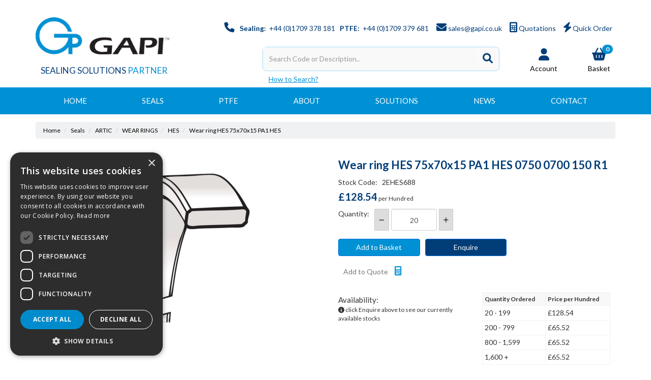

--- FILE ---
content_type: text/html; charset=UTF-8
request_url: https://www.gapi.co.uk/Products/HES/2EHES688
body_size: 22721
content:

<!doctype html>
<html lang="en">
    <!--email_off-->
<head>
<!-- Google Tag Manager -->
<script>(function(w,d,s,l,i){w[l]=w[l]||[];w[l].push({'gtm.start':
new Date().getTime(),event:'gtm.js'});var f=d.getElementsByTagName(s)[0],
j=d.createElement(s),dl=l!='dataLayer'?'&l='+l:'';j.async=true;j.src=
'https://www.googletagmanager.com/gtm.js?id='+i+dl;f.parentNode.insertBefore(j,f);
})(window,document,'script','dataLayer','GTM-5C9CL2CC');</script>
<!-- End Google Tag Manager -->

        
            <!-- Global site tag (gtag.js) - Google Analytics -->
        <script async src="https://www.googletagmanager.com/gtag/js?id=G-EKTL7ZRJR2"></script>
        <script>
            window.dataLayer = window.dataLayer || [];
            function gtag(){dataLayer.push(arguments);}
            gtag('js', new Date());

            gtag('config', 'G-EKTL7ZRJR2', {
                        cookie_flags: 'SameSite=None;Secure'
            });
            gtag('config', 'AW-968536095');
        </script>
    
    
    <meta charset="utf-8">

    
    <title> HES Wear ring HES 75x70x15 PA1 HES 0750 0700 150 R1 - Gapi UK</title>

            <meta name="google-site-verification" content="gYnZFpTccNA0Uuc2aqG-Ci9wxtRWlGh0bADNCEcPm-Q">
    
    
    <link href="https://fonts.googleapis.com/css2?family=Lato:ital,wght@0,100;0,300;0,400;0,700;0,900;1,100;1,300;1,400;1,700;1,900&display=swap" rel="stylesheet" type="text/css">

            <link href="https://fonts.googleapis.com/css?family=Open+Sans:300,300i,400,400i,600,600i,700,700i,800,800i" rel="stylesheet" type="text/css">
    
    <meta name="viewport" content="width=device-width, initial-scale=1"/>
    <meta http-equiv="X-UA-Compatible" content="IE=edge">

    <!-- Main Meta -->
    <meta name='keywords' content='Oil Seals, Oil Seal Supplies, Rubber Seal Supplier, Oil Seal Data, O-ring, O Rings, Seal Supplies'/>
<meta name="description" content="Gapi Limited is a leading supplier to the UK Markets of Sealing Solution Products and PTFE Semi-Finished Materials and Finished Parts"/>
    <meta name="copyright" content="Copyright © Gapi UK"/>
    <meta name="author" content="Gapi UK"/>

    <meta name="robots" content="index, follow"><meta name="googlebot" content="index, follow">
    <meta name="rating" content="General"/>
    <meta name="distribution" content="Global"/>

    <!-- Facebook meta -->
    <meta property="og:title" content=" HES Wear ring HES 75x70x15 PA1 HES 0750 0700 150 R1 - Gapi UK"/>
    <meta property="og:image" content="https://www.gapi.co.uk/themes/gapi/images/favicon-android-icon-192x192.png"/>
    <meta property="og:site_name" content="Gapi UK"/>
    <meta property="og:description" content="Gapi Limited is a leading supplier to the UK Markets of Sealing Solution Products and PTFE Semi-Finished Materials and Finished Parts"/>
    <!-- Twitter meta -->
    <meta name="twitter:card" content="summary">
    <meta name="twitter:url" content="www.gapi.co.uk">
    <meta name="twitter:title" content=" HES Wear ring HES 75x70x15 PA1 HES 0750 0700 150 R1 - Gapi UK">
    <meta name="twitter:description" content="Gapi Limited is a leading supplier to the UK Markets of Sealing Solution Products and PTFE Semi-Finished Materials and Finished Parts">    <meta name="twitter:image" content="https://www.gapi.co.uk/themes/gapi/images/favicon-android-icon-192x192.png">

    <!-- Icon Meta -->
    
    <!-- Normal favicon -->
    <link rel="icon" type="image/png" sizes="16x16" href="https://www.gapi.co.uk/themes/gapi/images/favicon.png">

    <!-- STYLESHEETS -->
    <link rel="stylesheet" href="https://cdnjs.cloudflare.com/ajax/libs/twitter-bootstrap/3.4.1/css/bootstrap.min.css" integrity="sha512-Dop/vW3iOtayerlYAqCgkVr2aTr2ErwwTYOvRFUpzl2VhCMJyjQF0Q9TjUXIo6JhuM/3i0vVEt2e/7QQmnHQqw==" crossorigin="anonymous" referrerpolicy="no-referrer" />
    <link rel="stylesheet" href="https://cdnjs.cloudflare.com/ajax/libs/font-awesome/6.1.1/css/all.min.css" integrity="sha512-KfkfwYDsLkIlwQp6LFnl8zNdLGxu9YAA1QvwINks4PhcElQSvqcyVLLD9aMhXd13uQjoXtEKNosOWaZqXgel0g==" crossorigin="anonymous" referrerpolicy="no-referrer" />

    
    <!-- Critical CSS -->
    <style>
    body{font-family:"Open Sans","Helvetica Neue",Helvetica,Arial,sans-serif}header{margin-top:65px}a{color:#000}ul{list-style:none;padding-left:0}.navbar-greeting,.navbar-logout,.navbar-myaccount,.navbar-social{position:relative;padding:9px 10px;margin-top:5.5px;margin-bottom:5.5px;background-color:transparent;background-image:none;border:1px solid transparent;border-radius:0;color:#000}.logout-form,.navbar-greeting,.navbar-myaccount{float:right}.navbar-social{float:left}.navbar-logout i,.navbar-myaccount i,.navbar-social i{font-size:18px;color:#000}.navbar-header{width:100%}#header-detail{margin-top:20px}
    .header-search{float:left;width:50%;position:relative}.header-search .searchform{width:100%;float:right;margin-right:0}.header-basket{padding:10px 0;color:#fff;float:right}.basket-head-items,.header-links-cart,.header-links-text.total{display:inline-block}.header-links-cart,.header-phone .fa{font-size:19px;margin-right:10px}.header-phone{float:right;padding:10px 40px 10px 0}.yamm .level1>a{font-size:15px!important;text-transform:uppercase;padding:15px}.navbar .nav-heading a{font-size:14px}.navbar .level3 a{text-transform:none;font-size:12px}.dropdown-menu{margin:0}.main-heading{font-size:22px}
    .plist-item .caption h2{font-size:19px}.main{padding:15px 0}.main-content{padding:15px;min-height:400px!important}.pdetails .code,.pdetails .grpprice,.pdetails .level,.pdetails .minordertext,.pdetails .obsoleteprod,.pdetails .price{margin:12px 0}@media only screen and (max-width:1199px){.navbar-social{padding:9px 8px}.header-phone{padding-right:20px}.header-search{width:40%}}@media only screen and (min-width:992px){.main-content{float:right!important}}@media only screen and (max-width:991px){.navbar-header .navbar-social{display:none}#logo-mobile{display:inline;max-height:40px}
    .navbar-collapse.collapse{display:none!important}.navbar-collapse.collapse.in {display: block!important;}.navbar .navbar-toggle{display:block;margin-right:2px;font-size:18px;padding:9px 6px}.navbar-default .navbar-toggle{border-color:transparent}.navbar-brand{padding:10px 15px}.basket .badge{position:absolute;top:5px;left:20px}.pdetails{margin-top:15px}#collapse-nav .fa-bars{font-size:20px}.main-cat-image{display:none!important}}@media only screen and (max-width:480px){.navbar-header{margin-left:0!important}.navbar-brand{padding:10px 8px}#breadcrumbs{display:none}}
    .category-box,.grouped-category-box,.product-box{border:1px solid #ccc;margin-bottom:30px;}.cat-image-container{height:200px;}.cat-caption{height:110px;}.cat-caption h2,.grouped-cat-caption h2,.product-caption h2{font-size:19px;}

    #main-nav, #main-nav2, #main-nav3 {
        margin-top: 0px;
        padding: 0;
    }
    .navbar { margin-bottom: 0; }
    .navbar .level1 > a { color: #fff; }
    @media (min-width: 1600px) {
        .container { width: 1570px; }
    }
    @media (min-width: 1640px) {
        .container { width: 1640px; }
    }
    @media only screen and (min-width: 992px) {
        .yamm .level1 {
            text-align: center;
            padding: 0;
        }
    }
    body { font-family: 'Lato', sans-serif; }
    .btn-primary {
        background-color: #0091D4;
        border-color: #006edb;
    }
    .btn-primary:hover, .btn-primary:focus {
        background-color: #013D78;
    }
    #baskettocheckout .btn {
        background-color: #013D78;
        border-color: #013D78;
        font-weight: bold;
    }

    header {
        position: fixed;
        top: 0;
        width: 100%;
        background-color: #fff;
        margin-top: 0;
        z-index: 5;
    }
    #header-logo {
        margin-top: 0;
        margin-bottom: 16px;
    }
    #header-logo .logo-text {
        font-size: 17px;
        color: #013D78;
        padding-top: 20px;
        display: block;
        padding-left: 10px;
    }
    #header-logo .logo-text-light {
        color: #0091D4;
    }
    #header-logo a:hover {
        text-decoration: none;
    }
    #header-detail {
        margin-top: 0;
    }
    .header-phone {
        width: 100%;
        text-align: right;
        padding-right: 0;
        color: #013D78;
    }
    .header-phone a {
        padding: 10px 6px;
        color: #013D78;
    }
    .header-phone .fas {
        color: #013D78;
        font-size: 20px;
    }
    .header-phone .fas.fa-phone {
        padding-right: 10px;
    }
    .header-myaccount {
        float: right;
        padding-top: 9px;
        margin-right: 40px;
        text-align: center;
        position: relative;
    }
    .header-myaccount a, .header-basket a.header-basket-link {
        display: block;
        padding: 10px;
    }
    .header-myaccount a:hover, .header-basket a.header-basket-link:hover, .header-phone a:hover {
        background-color: #f6f6f6;
        text-decoration: none;
    }
    .header-myaccount .header-myaccount-icon {
        font-size: 24px;
        color: #013D78;
        display: block;
    }
    .header-myaccount-text, .header-basket-text {
        display: block;
        padding-top: 6px;
    }
    #basket {
        text-align: center;
    }
    .header-basket {
        position: relative;
        color: #013D78;
        padding-top: 8px;
    }
    .header-basket .header-links-cart {
        display: block;
        font-size: 25px;
        color: #013D78;
        margin-right: 0;
    }
    .header-basket .badge {
        background-color: #0091D4;
        position: absolute;
        top: 12px;
        left: 38px;
    }
    .header-search {
        float: right;
        margin-right: 50px;
        margin-top: 16px;
        width: 55%;
    }
    .searchform {
        border: 1px solid #A1DCF8;
        border-radius: 8px;
        background-color: #FBF9F9;
    }
    .searchform .searchterm {
        background: transparent;
        border: none;
        box-shadow: none;
        --webkit-box-shadown: none;
        height: 44px;
    }
    .header-search .searchform .btn, #search .searchform .btn {
        background-color: transparent;
        border: none!important;
        padding: 12px;
    }
    .header-search .fa-search, #search .fa-search {
        color: #013D78;
        font-size: 20px;
    }
    .container-full-nav { background-color: #0091D4; }
    .navbar-default { margin-top: 0; background-color: #fff; border-color: transparent; }
    .yamm { background-color: transparent; margin-top: 0!important; }
    </style>

    
<!--    <script src="--><!--" ></script>-->

    <script src="https://code.jquery.com/jquery-3.6.0.min.js" integrity="sha256-/xUj+3OJU5yExlq6GSYGSHk7tPXikynS7ogEvDej/m4=" crossorigin="anonymous"></script>

    
    
    <meta name="ga4-cat" content="HES">
    <link rel="canonical" href="https://www.gapi.co.uk/Products/HES/2EHES688" />
<!-- Google tag (gtag.js) -->
<script async src="https://www.googletagmanager.com/gtag/js?id=AW-968536095"></script>
<script>
  window.dataLayer = window.dataLayer || [];
  function gtag(){dataLayer.push(arguments);}
  gtag('js', new Date());

  gtag('config', 'AW-968536095');
</script>
<script> (function(ss,ex){ window.ldfdr=window.ldfdr||function(){(ldfdr._q=ldfdr._q||[]).push([].slice.call(arguments));}; (function(d,s){ fs=d.getElementsByTagName(s)[0]; function ce(src){ var cs=d.createElement(s); cs.src=src; cs.async=1; fs.parentNode.insertBefore(cs,fs); }; ce('https://sc.lfeeder.com/lftracker_v1_'+ss+(ex?'_'+ex:'')+'.js'); })(document,'script'); })('lAxoEaKAeOB7OYGd'); </script>
</head>
        <body class="product-list">

        <style>
            .pdetails{border:1px solid #DDDDDD;padding:10px;}.image{border:1px solid #DDDDDD;padding:10px;overflow:auto;}
        </style>

<!--        -->        
<header>

    
    <div class="navbar navbar-default navbar-fixed-top hidden-md hidden-lg" role="navigation">
    <div class="container">
        <div class="navbar-header">

            <div class="header-phone hidden-xs">
                <i class="fas fa-phone" aria-hidden="true"></i><strong>Sealing:</strong><a class="phone-pop" href="tel:441709378181">+44 (0)1709 378 181</a>
                <strong>PTFE:</strong><a class="phone-pop" href="tel:441709379681">+44 (0)1709 379 681</a>
                <i class="fas fa-envelope" aria-hidden="true"></i><a href="mailto:sales@gapi.co.uk">sales@gapi.co.uk</a>
            </div>

            
            
            <a href="/myaccount/login" class="navbar-myaccount hidden-xs hidden-sm">
                <i class="fas fa-user" aria-hidden="true"></i>
                Login / Register            </a>

                                                <a href="/quoterequests" class="navbar-myaccount hidden-xs hidden-sm"><i class="fas fa-calculator" aria-hidden="true"></i> Quotations</a>
                            <a href="/quickorder" class="navbar-myaccount hidden-xs hidden-sm"><i class="fas fa-bolt" aria-hidden="true"></i> Quick Order</a>
            <a href="https://www.twitter.com/Gapi_Ltd" target="_blank" class="navbar-social" title="Twitter"><i class="fab fa-twitter" aria-hidden="true"></i></a><a href="https://www.facebook.com/GapiLtd/" target="_blank" class="navbar-social" title="Facebook"><i class="fab fa-facebook-square" aria-hidden="true"></i></a><a href="https://uk.linkedin.com/company/gapi-limited" target="_blank" class="navbar-social" title="LinkedIn"><i class="fab fa-linkedin" aria-hidden="true"></i></a>
            <a href="#" id="collapse-nav" data-toggle="collapse" data-target="#main-nav">
                <div class="navbar-toggle mobile-menu x collapsed hidden-md hidden-lg" data-toggle="collapse" data-target="#main-nav">
                    <div class="icon-bar top"></div>
                    <div class="icon-bar middle"></div>
                    <div class="icon-bar bottom"></div>
                </div>
            </a>

            <a href="/basket.php" class="navbar-toggle basket">
                               <i class="fas fa-shopping-basket" aria-hidden="true"></i><span class="badge basket-head-total">0</span>
                           </a>
            <!--
            <a href="/myaccount/login" class="navbar-toggle">
                <i class="fas fa-user" aria-hidden="true"></i>
            </a>-->

            <div class="header-myaccount">
                                    <a href="/myaccount/login">
                                    <i class="fas fa-user" aria-hidden="true"></i>
                </a>
                <ul class="my-account dropdown-menu">
                    

    
    

    <!-- START STANDARD PORTAL NAV -->
    
    <!-- Always active -->
    
    
    <!-- END STANDARD PORTAL NAV -->

    <li>
        <form method="post" name="logoutform" id="logoutform" class="logout-form" action="/">
            <input type="hidden" name="logout" value="1">
            <a class="logoutbutton" onClick="document.getElementById('logoutform').submit(); return false;">Logout</a>
        </form>
    </li>




<ul>

    
</ul>
                </ul>
            </div>

                            <a href="#" data-toggle="collapse" data-target="#search" class="navbar-toggle"><i class="fas fa-search"></i></a>
            
                                                <a href="/quoterequests" class="navbar-toggle quoterequest hidden-xs"><i class="fas fa-calculator" aria-hidden="true"></i></a>
                            <a href="/quickorder" class="navbar-toggle quickorder hidden-xs"><i class="fas fa-bolt" aria-hidden="true"></i></a>
            <div id="tooltipcontainer" class="tooltipcontainer">
                <div class="tip hidden-md hidden-lg"></div>
                <div class="basket-notification">
                    <div class="data"></div>
                </div>
            </div>
            <span class="navbar-brand hidden-md hidden-lg">
                <a href="/">
                                            <img class="img-responsive" id="logo-mobile" src="/themes/gapi/images/logo.png" alt="Gapi UK">
                                    </a>
            </span>
        </div>
    </div>
    <div class="navbar-collapse collapse" id="main-nav">
        <div class="drilldown hidden-md hidden-lg"><!-- required -->
    <div class="drilldown-container"><!-- required -->
        <ul id="nav-drilldown" class="drilldown-root hidden-md hidden-lg">

            <li><a href="/" class="navback" title="Home">Home</a></li>

                                <li >
                        <a href="#">Seals<i class="fas fa-chevron-right"></i></a>                            <ul class="drilldown-sub">
                                <li><a href="/" class="navback" title="Home">Home</a></li>
                                <li class="drilldown-back"><a href="#" class="navback" title="Back" ><i
                                            class="fas fa-chevron-left"></i>Seals</a></li>
                                                                                                                                                                                        
                                        <li>
                                                                                        <a href="#">O RINGS<i class="fas fa-chevron-right"></i></a>                                                <ul class="drilldown-sub">
                                                    <li><a href="/" class="navback" title="Home">Home</a></li>
                                                    <li class="drilldown-backparent"><a href="#" class="navback" title="Back" ><i class="fas fa-chevron-left"></i>Seals</a></li>
                                                    <li class="drilldown-back"><a href="#" class="navback" title="Back" ><i class="fas fa-chevron-left"></i>O RINGS</a></li>
                                                    <li><a class="drilldown-view-all" href="
                                                        https://www.gapi.co.uk/Products/O_RINGS">View All O RINGS                                                    </a></li>
                                                                                                                                                                    <li>
                                                                                                                                    <a href="https://www.gapi.co.uk/Products/NBR70">
                                                                                                                                    NBR70                                                                </a>
                                                            </li>
                                                                                                                                                                                <li>
                                                                                                                                    <a href="https://www.gapi.co.uk/Products/FPM75">
                                                                                                                                    FPM75                                                                </a>
                                                            </li>
                                                                                                                                                                                <li>
                                                                                                                                    <a href="https://www.gapi.co.uk/Products/FPM90">
                                                                                                                                    FPM90                                                                </a>
                                                            </li>
                                                                                                                                                                                <li>
                                                                                                                                    <a href="https://www.gapi.co.uk/Products/NBR90">
                                                                                                                                    NBR90                                                                </a>
                                                            </li>
                                                                                                                                                                                <li>
                                                                                                                                    <a href="https://www.gapi.co.uk/Products/Silicone_ORings">
                                                                                                                                    SILICONE 70 (RED)                                                                </a>
                                                            </li>
                                                                                                                                                                                <li>
                                                                                                                                    <a href="https://www.gapi.co.uk/Products/PTFE_ORings">
                                                                                                                                    PTFE O Rings                                                                </a>
                                                            </li>
                                                                                                                                                                                <li>
                                                                                                                                    <a href="https://www.gapi.co.uk/Products/Poly_ORings">
                                                                                                                                    POLYURETHANE O RINGS                                                                </a>
                                                            </li>
                                                                                                                                                                                <li>
                                                                                                                                    <a href="https://www.gapi.co.uk/Products/Back-Up_Rings">
                                                                                                                                    BACK-UP RINGS                                                                </a>
                                                            </li>
                                                                                                                                                                                <li>
                                                                                                                                    <a href="https://www.gapi.co.uk/Products/ORing_Other">
                                                                                                                                    OTHER                                                                </a>
                                                            </li>
                                                                                                                                                                                                                </ul>
                                                                                        </li>
                                                                                                                    
                                        <li>
                                                                                        <a href="#">ARTIC HYDRAULIC & PNEUMATIC SEALS<i class="fas fa-chevron-right"></i></a>                                                <ul class="drilldown-sub">
                                                    <li><a href="/" class="navback" title="Home">Home</a></li>
                                                    <li class="drilldown-backparent"><a href="#" class="navback" title="Back" ><i class="fas fa-chevron-left"></i>Seals</a></li>
                                                    <li class="drilldown-back"><a href="#" class="navback" title="Back" ><i class="fas fa-chevron-left"></i>ARTIC HYDRAULIC & PNEUMATIC SEALS</a></li>
                                                    <li><a class="drilldown-view-all" href="
                                                        https://www.gapi.co.uk/Products/Artic">View All ARTIC HYDRAULIC & PNEUMATIC SEALS                                                    </a></li>
                                                                                                                                                                    <li>
                                                                                                                                    <a href="https://www.gapi.co.uk/Products/Rod_Seals">
                                                                                                                                    ROD SEALS                                                                </a>
                                                            </li>
                                                                                                                                                                                <li>
                                                                                                                                    <a href="https://www.gapi.co.uk/Products/Piston_Seals">
                                                                                                                                    PISTON SEALS                                                                </a>
                                                            </li>
                                                                                                                                                                                <li>
                                                                                                                                    <a href="https://www.gapi.co.uk/Products/Wear_Rings">
                                                                                                                                    GUIDE RINGS & BEARINGS                                                                </a>
                                                            </li>
                                                                                                                                                                                <li>
                                                                                                                                    <a href="https://www.gapi.co.uk/Products/Wipers">
                                                                                                                                    WIPERS                                                                </a>
                                                            </li>
                                                                                                                                                                                <li>
                                                                                                                                    <a href="https://www.gapi.co.uk/Products/Artic_Other">
                                                                                                                                    OTHER                                                                </a>
                                                            </li>
                                                                                                                                                                                <li>
                                                                                                                                    <a href="https://www.gapi.co.uk/Products/Static_Seals">
                                                                                                                                    STATIC SEALS                                                                </a>
                                                            </li>
                                                                                                                                                                                <li>
                                                                                                                                    <a href="https://www.gapi.co.uk/Products/Imperial_Range">
                                                                                                                                    IMPERIAL RANGE                                                                </a>
                                                            </li>
                                                                                                                                                                                <li>
                                                                                                                                    <a href="https://www.gapi.co.uk/Products/Artic_Alternative">
                                                                                                                                    Artic Alternatives Table                                                                </a>
                                                            </li>
                                                                                                                                                                                <li>
                                                                                                                                    <a href="https://www.gapi.co.uk/Products/Find_My_Seal_HYDRAULIC">
                                                                                                                                    Find My Seal HYDRAULIC                                                                </a>
                                                            </li>
                                                                                                                                                                                <li>
                                                                                                                                    <a href="https://www.gapi.co.uk/Products/Find_My_Seal_PNEUMATIC">
                                                                                                                                    Find My Seal PNEUMATIC                                                                </a>
                                                            </li>
                                                                                                                                                                                                                </ul>
                                                                                        </li>
                                                                                                                    
                                        <li>
                                                                                        <a href="#">FFKM AND SPECIALIST COMPOUNDS<i class="fas fa-chevron-right"></i></a>                                                <ul class="drilldown-sub">
                                                    <li><a href="/" class="navback" title="Home">Home</a></li>
                                                    <li class="drilldown-backparent"><a href="#" class="navback" title="Back" ><i class="fas fa-chevron-left"></i>Seals</a></li>
                                                    <li class="drilldown-back"><a href="#" class="navback" title="Back" ><i class="fas fa-chevron-left"></i>FFKM AND SPECIALIST COMPOUNDS</a></li>
                                                    <li><a class="drilldown-view-all" href="
                                                        https://www.gapi.co.uk/Products/FFKM_HPE">View All FFKM AND SPECIALIST COMPOUNDS                                                    </a></li>
                                                                                                                                                                    <li>
                                                                                                                                    <a href="https://www.gapi.co.uk/Products/HPE_Markets">
                                                                                                                                    Markets & Applications                                                                </a>
                                                            </li>
                                                                                                                                                                                <li>
                                                                                                                                    <a href="https://www.gapi.co.uk/Products/HPE_Compounds">
                                                                                                                                    Compounds Available                                                                </a>
                                                            </li>
                                                                                                                                                                                <li>
                                                                                                                                    <a href="https://www.gapi.co.uk/Products/HPE_Alternatives">
                                                                                                                                    FFKM Alternatives Table                                                                </a>
                                                            </li>
                                                                                                                                                                                <li>
                                                                                                                                    <a href="https://www.gapi.co.uk/Products/HPE_Approvals">
                                                                                                                                    Approvals                                                                </a>
                                                            </li>
                                                                                                                                                                                <li>
                                                                                                                                    <a href="https://www.gapi.co.uk/Products/PRICING">
                                                                                                                                    PRICING                                                                </a>
                                                            </li>
                                                                                                                                                                                                                </ul>
                                                                                        </li>
                                                                                                                    
                                        <li>
                                                                                        <a href="#">OIL SEALS<i class="fas fa-chevron-right"></i></a>                                                <ul class="drilldown-sub">
                                                    <li><a href="/" class="navback" title="Home">Home</a></li>
                                                    <li class="drilldown-backparent"><a href="#" class="navback" title="Back" ><i class="fas fa-chevron-left"></i>Seals</a></li>
                                                    <li class="drilldown-back"><a href="#" class="navback" title="Back" ><i class="fas fa-chevron-left"></i>OIL SEALS</a></li>
                                                    <li><a class="drilldown-view-all" href="
                                                        https://www.gapi.co.uk/Products/Oil_Seals">View All OIL SEALS                                                    </a></li>
                                                                                                                                                                    <li>
                                                                                                                                    <a href="https://www.gapi.co.uk/Products/0001000a0001">
                                                                                                                                    FPM75                                                                </a>
                                                            </li>
                                                                                                                                                                                <li>
                                                                                                                                    <a href="https://www.gapi.co.uk/Products/NBR75">
                                                                                                                                    NBR75                                                                </a>
                                                            </li>
                                                                                                                                                                                                                </ul>
                                                                                        </li>
                                                                                                                    
                                        <li>
                                                                                        <a href="https://www.gapi.co.uk/Products/Lip_Seals">LIP SEALS<i class="fas fa-chevron-right"></i></a>                                        </li>
                                                                                                                    
                                        <li>
                                                                                        <a href="https://www.gapi.co.uk/Products/Cord">CORD and VULCANISED RINGS<i class="fas fa-chevron-right"></i></a>                                        </li>
                                                                                                                    
                                        <li>
                                                                                        <a href="#">MACMA<i class="fas fa-chevron-right"></i></a>                                                <ul class="drilldown-sub">
                                                    <li><a href="/" class="navback" title="Home">Home</a></li>
                                                    <li class="drilldown-backparent"><a href="#" class="navback" title="Back" ><i class="fas fa-chevron-left"></i>Seals</a></li>
                                                    <li class="drilldown-back"><a href="#" class="navback" title="Back" ><i class="fas fa-chevron-left"></i>MACMA</a></li>
                                                    <li><a class="drilldown-view-all" href="
                                                        https://www.gapi.co.uk/Products/Macma">View All MACMA                                                    </a></li>
                                                                                                                                                                    <li>
                                                                                                                                    <a href="https://www.gapi.co.uk/Products/000100120001">
                                                                                                                                    MAD                                                                </a>
                                                            </li>
                                                                                                                                                                                <li>
                                                                                                                                    <a href="https://www.gapi.co.uk/Products/000100120002">
                                                                                                                                    CSC                                                                </a>
                                                            </li>
                                                                                                                                                                                <li>
                                                                                                                                    <a href="https://www.gapi.co.uk/Products/000100120003">
                                                                                                                                    ASR                                                                </a>
                                                            </li>
                                                                                                                                                                                <li>
                                                                                                                                    <a href="https://www.gapi.co.uk/Products/000100120004">
                                                                                                                                    RAD                                                                </a>
                                                            </li>
                                                                                                                                                                                                                </ul>
                                                                                        </li>
                                                                                                                    
                                        <li>
                                                                                        <a href="https://www.gapi.co.uk/Products/Bonded_Seals">BONDED SEALS<i class="fas fa-chevron-right"></i></a>                                        </li>
                                                                                                                    
                                        <li>
                                                                                        <a href="https://www.gapi.co.uk/Products/BEARING_TAPE">BEARING TAPE<i class="fas fa-chevron-right"></i></a>                                        </li>
                                                                                                                    
                                        <li>
                                                                                        <a href="https://www.gapi.co.uk/Products/ENCAPS">FEP/PFA ENCAPSULATED SEALS<i class="fas fa-chevron-right"></i></a>                                        </li>
                                                                                                </ul>
                        
                    </li>
                                    <li >
                        <a href="#">PTFE<i class="fas fa-chevron-right"></i></a>                            <ul class="drilldown-sub">
                                <li><a href="/" class="navback" title="Home">Home</a></li>
                                <li class="drilldown-back"><a href="#" class="navback" title="Back" ><i
                                            class="fas fa-chevron-left"></i>PTFE</a></li>
                                                                                                                                                                                        
                                        <li>
                                                                                        <a href="#">ROD<i class="fas fa-chevron-right"></i></a>                                                <ul class="drilldown-sub">
                                                    <li><a href="/" class="navback" title="Home">Home</a></li>
                                                    <li class="drilldown-backparent"><a href="#" class="navback" title="Back" ><i class="fas fa-chevron-left"></i>PTFE</a></li>
                                                    <li class="drilldown-back"><a href="#" class="navback" title="Back" ><i class="fas fa-chevron-left"></i>ROD</a></li>
                                                    <li><a class="drilldown-view-all" href="
                                                        https://www.gapi.co.uk/Products/Rod">View All ROD                                                    </a></li>
                                                                                                                                                                    <li>
                                                                                                                                    <a href="https://www.gapi.co.uk/Products/Rod_Virgin">
                                                                                                                                    VIRGIN                                                                </a>
                                                            </li>
                                                                                                                                                                                <li>
                                                                                                                                    <a href="https://www.gapi.co.uk/Products/Rod_25GF">
                                                                                                                                    25% GLASS FILLED                                                                </a>
                                                            </li>
                                                                                                                                                                                <li>
                                                                                                                                    <a href="https://www.gapi.co.uk/Products/Rod_25Carbon">
                                                                                                                                    25% CARBON                                                                </a>
                                                            </li>
                                                                                                                                                                                <li>
                                                                                                                                    <a href="https://www.gapi.co.uk/Products/Rod_15GF3M">
                                                                                                                                    15% GLASS FILLED 3% MOLY                                                                </a>
                                                            </li>
                                                                                                                                                                                <li>
                                                                                                                                    <a href="https://www.gapi.co.uk/Products/Rod_40Bronze">
                                                                                                                                    40% BRONZE                                                                </a>
                                                            </li>
                                                                                                                                                                                <li>
                                                                                                                                    <a href="https://www.gapi.co.uk/Products/Rod_Virgin_SRPG">
                                                                                                                                    VIRGIN SR & PG                                                                </a>
                                                            </li>
                                                                                                                                                                                <li>
                                                                                                                                    <a href="https://www.gapi.co.uk/Products/Rod_25GF_SRPG">
                                                                                                                                    25% GLASS FILLED SR & PG                                                                </a>
                                                            </li>
                                                                                                                                                                                <li>
                                                                                                                                    <a href="https://www.gapi.co.uk/Products/Rod_PCTFE">
                                                                                                                                    PCTFE                                                                </a>
                                                            </li>
                                                                                                                                                                                                                </ul>
                                                                                        </li>
                                                                                                                    
                                        <li>
                                                                                        <a href="#">PTFE SHEET<i class="fas fa-chevron-right"></i></a>                                                <ul class="drilldown-sub">
                                                    <li><a href="/" class="navback" title="Home">Home</a></li>
                                                    <li class="drilldown-backparent"><a href="#" class="navback" title="Back" ><i class="fas fa-chevron-left"></i>PTFE</a></li>
                                                    <li class="drilldown-back"><a href="#" class="navback" title="Back" ><i class="fas fa-chevron-left"></i>PTFE SHEET</a></li>
                                                    <li><a class="drilldown-view-all" href="
                                                        https://www.gapi.co.uk/Products/Sheet">View All PTFE SHEET                                                    </a></li>
                                                                                                                                                                    <li>
                                                                                                                                    <a href="https://www.gapi.co.uk/Products/Sheet_Virgin">
                                                                                                                                    PTFE VIRGIN SHEET - FE1000                                                                </a>
                                                            </li>
                                                                                                                                                                                <li>
                                                                                                                                    <a href="https://www.gapi.co.uk/Products/Sheet_25GF">
                                                                                                                                    25% Glass Filled PTFE Sheet - LV2030                                                                </a>
                                                            </li>
                                                                                                                                                                                <li>
                                                                                                                                    <a href="https://www.gapi.co.uk/Products/Sheet_25Carbon">
                                                                                                                                    25% Carbon Filled PTFE Sheet - LCG3030                                                                </a>
                                                            </li>
                                                                                                                                                                                <li>
                                                                                                                                    <a href="https://www.gapi.co.uk/Products/Sheet_Coloured">
                                                                                                                                    PTFE Sheet - FE1000Blue                                                                </a>
                                                            </li>
                                                                                                                                                                                <li>
                                                                                                                                    <a href="https://www.gapi.co.uk/Products/Sheet_Virgin_EOS">
                                                                                                                                    VIRGIN EOS                                                                </a>
                                                            </li>
                                                                                                                                                                                <li>
                                                                                                                                    <a href="https://www.gapi.co.uk/Products/Sheet_25GF_EOS">
                                                                                                                                    PTFE 25% GLASS FILLED EOS SHEET                                                                </a>
                                                            </li>
                                                                                                                                                                                <li>
                                                                                                                                    <a href="https://www.gapi.co.uk/Products/cut_sheet">
                                                                                                                                    CUT SHEET                                                                </a>
                                                            </li>
                                                                                                                                                                                                                </ul>
                                                                                        </li>
                                                                                                                    
                                        <li>
                                                                                        <a href="#">PTFE TUBE<i class="fas fa-chevron-right"></i></a>                                                <ul class="drilldown-sub">
                                                    <li><a href="/" class="navback" title="Home">Home</a></li>
                                                    <li class="drilldown-backparent"><a href="#" class="navback" title="Back" ><i class="fas fa-chevron-left"></i>PTFE</a></li>
                                                    <li class="drilldown-back"><a href="#" class="navback" title="Back" ><i class="fas fa-chevron-left"></i>PTFE TUBE</a></li>
                                                    <li><a class="drilldown-view-all" href="
                                                        https://www.gapi.co.uk/Products/Tube">View All PTFE TUBE                                                    </a></li>
                                                                                                                                                                    <li>
                                                                                                                                    <a href="https://www.gapi.co.uk/Products/Tube_Virgin">
                                                                                                                                    VIRGIN                                                                </a>
                                                            </li>
                                                                                                                                                                                <li>
                                                                                                                                    <a href="https://www.gapi.co.uk/Products/Tube_25GF">
                                                                                                                                    25% GLASS FILLED                                                                </a>
                                                            </li>
                                                                                                                                                                                <li>
                                                                                                                                    <a href="https://www.gapi.co.uk/Products/Tube_25Carbon">
                                                                                                                                    25% CARBON                                                                </a>
                                                            </li>
                                                                                                                                                                                <li>
                                                                                                                                    <a href="https://www.gapi.co.uk/Products/Tube_15GF3M">
                                                                                                                                    15% GLASS FILLED 3% MOLY                                                                </a>
                                                            </li>
                                                                                                                                                                                <li>
                                                                                                                                    <a href="https://www.gapi.co.uk/Products/Tube_40Bronze">
                                                                                                                                    40% BRONZE                                                                </a>
                                                            </li>
                                                                                                                                                                                <li>
                                                                                                                                    <a href="https://www.gapi.co.uk/Products/Tube_15GF">
                                                                                                                                    15% GLASS FILLED                                                                </a>
                                                            </li>
                                                                                                                                                                                                                </ul>
                                                                                        </li>
                                                                                                                    
                                        <li>
                                                                                        <a href="#">TAPE<i class="fas fa-chevron-right"></i></a>                                                <ul class="drilldown-sub">
                                                    <li><a href="/" class="navback" title="Home">Home</a></li>
                                                    <li class="drilldown-backparent"><a href="#" class="navback" title="Back" ><i class="fas fa-chevron-left"></i>PTFE</a></li>
                                                    <li class="drilldown-back"><a href="#" class="navback" title="Back" ><i class="fas fa-chevron-left"></i>TAPE</a></li>
                                                    <li><a class="drilldown-view-all" href="
                                                        https://www.gapi.co.uk/Products/Tape">View All TAPE                                                    </a></li>
                                                                                                                                                                    <li>
                                                                                                                                    <a href="https://www.gapi.co.uk/Products/Tape_Virgin">
                                                                                                                                    VIRGIN                                                                </a>
                                                            </li>
                                                                                                                                                                                <li>
                                                                                                                                    <a href="https://www.gapi.co.uk/Products/Tape_Virgin_EOS">
                                                                                                                                    VIRGIN EOS                                                                </a>
                                                            </li>
                                                                                                                                                                                <li>
                                                                                                                                    <a href="https://www.gapi.co.uk/Products/Tape_25GF">
                                                                                                                                    25% GLASS FILLED                                                                </a>
                                                            </li>
                                                                                                                                                                                                                </ul>
                                                                                        </li>
                                                                                                                    
                                        <li>
                                                                                        <a href="https://www.gapi.co.uk/Products/PTFE_Tubing">PTFE TUBING<i class="fas fa-chevron-right"></i></a>                                        </li>
                                                                                                                    
                                        <li>
                                                                                        <a href="#">ELECTRICAL SLEEVING<i class="fas fa-chevron-right"></i></a>                                                <ul class="drilldown-sub">
                                                    <li><a href="/" class="navback" title="Home">Home</a></li>
                                                    <li class="drilldown-backparent"><a href="#" class="navback" title="Back" ><i class="fas fa-chevron-left"></i>PTFE</a></li>
                                                    <li class="drilldown-back"><a href="#" class="navback" title="Back" ><i class="fas fa-chevron-left"></i>ELECTRICAL SLEEVING</a></li>
                                                    <li><a class="drilldown-view-all" href="
                                                        https://www.gapi.co.uk/Products/Electrical_Sleeving">View All ELECTRICAL SLEEVING                                                    </a></li>
                                                                                                                                                                    <li>
                                                                                                                                    <a href="https://www.gapi.co.uk/Products/Sleeving_Natural">
                                                                                                                                    NATURAL                                                                </a>
                                                            </li>
                                                                                                                                                                                <li>
                                                                                                                                    <a href="https://www.gapi.co.uk/Products/Sleeving_Coloured">
                                                                                                                                    COLOURED                                                                </a>
                                                            </li>
                                                                                                                                                                                                                </ul>
                                                                                        </li>
                                                                                                                    
                                        <li>
                                                                                        <a href="https://www.gapi.co.uk/Products/Sintered_Cord">SINTERED CORD<i class="fas fa-chevron-right"></i></a>                                        </li>
                                                                                                                    
                                        <li>
                                                                                        <a href="https://www.gapi.co.uk/Products/Spiral_Wrap">SPIRAL WRAP<i class="fas fa-chevron-right"></i></a>                                        </li>
                                                                                                                    
                                        <li>
                                                                                        <a href="https://www.gapi.co.uk/Products/Machined_Parts">MACHINED PARTS<i class="fas fa-chevron-right"></i></a>                                        </li>
                                                                                                </ul>
                        
                    </li>
                            
            
            <li><a href="/Contact">CONTACT</a></li>
            <li><a href="/About">ABOUT</a></li>
            <li><a href="/Solutions_New">SOLUTIONS</a></li>
            <li><a href="/News">NEWS</a></li>

        </ul>
    </div>
</div>
    </div>
            <div class="collapse hidden-md hidden-lg col-sm-12" id="search">
            <form class="searchform" method="GET" action="/search.php">
                <div class="input-group">
                    <input type="text" name="searchterm" class="form-control searchterm" id="secondsearch" placeholder="Search..." autocomplete="off">
                    <span class="input-group-btn">
                        <button class="btn btn-default" type="submit"><i class="fas fa-search" aria-hidden="true"></i></button>
                    </span>
                </div>
            </form>
        </div>
                    <div id="SearchResultsMobile" class="col-md-5 hidden-md hidden-lg">&nbsp;</div>
            </div>
    <div class="greeting hidden-sm hidden-xs">
        <div class="container">
            <div class="row">
                <div class="col-md-12">
                                    </div>
            </div>
        </div>
    </div>

    <div class="container hidden-sm hidden-xs logo-print">
        <div class="row">
            <div class="col-md-3 hidden-sm hidden-xs" id='header-logo'>
                <a href="/">
                                            <img class="img-responsive" id="logo" src="/themes/gapi/images/logo.png" alt="Gapi UK">
                                        <span class="logo-text">SEALING SOLUTIONS <span class="logo-text-light">PARTNER</span></span>
                </a>
            </div>
            <div class="col-md-9" id='header-detail'>
                                    <div class="header-phone">
                        <i class="fas fa-phone" aria-hidden="true"></i><strong>Sealing:</strong><a class="phone-pop" href="tel:441709378181">+44 (0)1709 378 181</a>
                        <strong>PTFE:</strong><a class="phone-pop" href="tel:441709379681">+44 (0)1709 379 681</a>
                        <a title="Email Us" class="email-pop" href="mailto:sales@gapi.co.uk"><i class="fas fa-envelope" aria-hidden="true"></i> <span class="link-text">sales@gapi.co.uk</span></a>

                                                                                <a href="/quoterequests" title="Quotations" class="hidden-xs hidden-sm"><i class="fas fa-calculator" aria-hidden="true"></i> <span class="link-text">Quotations</span></a>
                                                <a href="/quickorder" title="Quick Order" class="hidden-xs hidden-sm"><i class="fas fa-bolt" aria-hidden="true"></i> <span class="link-text">Quick Order</span></a>
                    </div>
                <div class="header-basket basket">
    <div class="basketInfo">
        
            <div id="basket" class="sidebarwidget">
                <div class="content">
                    <a class="header-basket-link" href="/basket.php">

                        <i class="fas fa-shopping-basket header-links-cart"></i><span class="badge basket-head-total">0</span>                        <span class="header-basket-text">Basket</span>
                    </a>

                    
                                    </div>
                                            </div>

    </div>
</div>
                <div class="header-myaccount">
                                            <a href="/myaccount/login" class="hidden-xs hidden-sm">
                            <i class="fas fa-user header-myaccount-icon" aria-hidden="true"></i>
                            <span class="header-myaccount-text">
                                Account                            </span>
                        </a>
                                    </div>

                                    <div class="header-search">
                        <form class="searchform" method="GET" action="/search.php">
                            <div class="input-group">
                                <input type="text" name="searchterm" class="form-control searchterm" id="mainsearch" placeholder="Search Code or Description.." autocomplete="off">
                                <span class="input-group-btn">
                                        <button class="btn btn-default" type="submit"><i class="fas fa-search" aria-hidden="true"></i></button>
                                    </span>
                            </div>
                        </form>
                        <div id="SearchResults" class="col-md-7 hidden-sm hidden-xs">&nbsp;</div>
                        <div class="search help">
                                                        <button type="button" class="btn minord" data-toggle="popover" data-html="true" data-placement="bottom" data-content="<h3>Oring search</h3>

<p>Follow format:</p>
<p>OR <strong>25.00x3.00 NBR70&nbsp;<br>
</strong> or <strong>26.70x1.78 FFKM75 BS023</strong></p>
<p>Type I/D x C/S with no space, adding the compound required to narrow down your results.</p>
<h3>Other Product formats:</h3>
<p>Add spaces where as below</p>

<table class='table how-to-search'>
<tr><th>PTFE</th><td>PTFE ROD 30.00MM</td></tr>
<!-- <tr><th>PTFE</th><td>PTFE ROD MLD 30.00mm DIA</td></tr> -->
<tr><th></th><td>PTFE SHEET 3.00x1200</td></tr>
<tr><th></th><td>PTFE TUBE 25x15</td></tr>
<tr><th></th><td>PTFE Tape 1.00</td></tr>
<tr><th></th><td></td></tr>
<tr><th>PTFE Tubing</th><td>TWT 12.00x10.00</td></tr>
<tr><th></th><td>TWT 3/8x1/4</td></tr>
<tr><th></th><td></td></tr>
<tr><th>Artic</th><td>KDSB 80x60x22.4 TPE</td></tr>
<tr><th>Oil Seals</th><td>GAT-A 12x22x7 NBR75</td></tr>
<tr><th>Lip Seals</th><td>C025</td></tr>
<tr><th></th><td>DE275</td></tr>
</table>">
                                How to Search?
                            </button>
                            <script>
                                $(function() {
                                    $("[data-toggle=popover]").popover({
                                        sanitize: false,
                                        title : '<a href="#" class="close" data-dismiss="alert">&times;</a>',
                                    });
                                    $(document).on("click", ".popover .close" , function(){
                                        $(this).parents(".popover").popover('hide');
                                    });
                                });
                            </script>
                        </div>
                    </div>
                
            </div>

        </div><!-- row div close-->
    </div><!-- container div close-->

    <div class='container-full-nav hidden-sm hidden-xs'><div class="container">
    <div class="row">
        <div class="col-md-12">
            <div class="navbar navbar-default yamm hidden-xs hidden-sm">
                <div class="navbar-collapse collapse" id="main-nav2">
                    <ul class="nav nav-justified hidden-xs hidden-sm">

                        <li class="level1 dropdown col-md-2"><a class="dropdown-toggle" href="/">HOME</a></li>

                                                                                            <li class="level1 dropdown yamm-fw">
                                
                                
                                <a class="dropdown-toggle" href="https://www.gapi.co.uk/Products/Seals">Seals</a>

                                
                                                                    <ul class="dropdown-menu Seals-class">
                                        <li>
                                                                                            <div class="yamm-content">
                                                    
                                                                                                                                                                            <div class="col-md-3 nav-col">
                                                                <div class="nav-heading">
                                                                                                                                            <a href="https://www.gapi.co.uk/Products/O_RINGS">O RINGS</a>
                                                                                                                                    </div>
                                                                                                                                    <ul>
                                                                                                                                                
                                                                                                                                                                                                                                            <li class="level3">
                                                                                
                                                                                                                                                                    <a href="https://www.gapi.co.uk/Products/NBR70">
                                                                                                                                                                    NBR70                                                                                </a>
                                                                            </li>
                                                                                                                                                        
                                                                                                                                                                                                                                            <li class="level3">
                                                                                
                                                                                                                                                                    <a href="https://www.gapi.co.uk/Products/FPM75">
                                                                                                                                                                    FPM75                                                                                </a>
                                                                            </li>
                                                                                                                                                        
                                                                                                                                                                                                                                            <li class="level3">
                                                                                
                                                                                                                                                                    <a href="https://www.gapi.co.uk/Products/FPM90">
                                                                                                                                                                    FPM90                                                                                </a>
                                                                            </li>
                                                                                                                                                        
                                                                                                                                                                                                                                            <li class="level3">
                                                                                
                                                                                                                                                                    <a href="https://www.gapi.co.uk/Products/NBR90">
                                                                                                                                                                    NBR90                                                                                </a>
                                                                            </li>
                                                                                                                                                        
                                                                                                                                                                                                                                            <li class="level3">
                                                                                
                                                                                                                                                                    <a href="https://www.gapi.co.uk/Products/Silicone_ORings">
                                                                                                                                                                    SILICONE 70 (RED)                                                                                </a>
                                                                            </li>
                                                                                                                                                        
                                                                                                                                                                                                                                            <li class="level3">
                                                                                
                                                                                                                                                                    <a href="https://www.gapi.co.uk/Products/PTFE_ORings">
                                                                                                                                                                    PTFE O Rings                                                                                </a>
                                                                            </li>
                                                                                                                                                        
                                                                                                                                                                                                                                            <li class="level3">
                                                                                
                                                                                                                                                                    <a href="https://www.gapi.co.uk/Products/Poly_ORings">
                                                                                                                                                                    POLYURETHANE O RINGS                                                                                </a>
                                                                            </li>
                                                                                                                                                        
                                                                                                                                                                                                                                            <li class="level3">
                                                                                
                                                                                                                                                                    <a href="https://www.gapi.co.uk/Products/Back-Up_Rings">
                                                                                                                                                                    BACK-UP RINGS                                                                                </a>
                                                                            </li>
                                                                                                                                                        
                                                                                                                                                                                                                                            <li class="level3">
                                                                                
                                                                                                                                                                    <a href="https://www.gapi.co.uk/Products/ORing_Other">
                                                                                                                                                                    OTHER                                                                                </a>
                                                                            </li>
                                                                                                                                                                                                                                                                                                    </ul>
                                                                                                                            </div>

                                                                                                            
                                                                                                                                                                            <div class="col-md-3 nav-col">
                                                                <div class="nav-heading">
                                                                                                                                            <a href="https://www.gapi.co.uk/Products/Artic">ARTIC HYDRAULIC & PNEUMATIC SEALS</a>
                                                                                                                                    </div>
                                                                                                                                    <ul>
                                                                                                                                                
                                                                                                                                                                                                                                            <li class="level3">
                                                                                
                                                                                                                                                                    <a href="https://www.gapi.co.uk/Products/Rod_Seals">
                                                                                                                                                                    ROD SEALS                                                                                </a>
                                                                            </li>
                                                                                                                                                        
                                                                                                                                                                                                                                            <li class="level3">
                                                                                
                                                                                                                                                                    <a href="https://www.gapi.co.uk/Products/Piston_Seals">
                                                                                                                                                                    PISTON SEALS                                                                                </a>
                                                                            </li>
                                                                                                                                                        
                                                                                                                                                                                                                                            <li class="level3">
                                                                                
                                                                                                                                                                    <a href="https://www.gapi.co.uk/Products/Wear_Rings">
                                                                                                                                                                    GUIDE RINGS & BEARINGS                                                                                </a>
                                                                            </li>
                                                                                                                                                        
                                                                                                                                                                                                                                            <li class="level3">
                                                                                
                                                                                                                                                                    <a href="https://www.gapi.co.uk/Products/Wipers">
                                                                                                                                                                    WIPERS                                                                                </a>
                                                                            </li>
                                                                                                                                                        
                                                                                                                                                                                                                                            <li class="level3">
                                                                                
                                                                                                                                                                    <a href="https://www.gapi.co.uk/Products/Artic_Other">
                                                                                                                                                                    OTHER                                                                                </a>
                                                                            </li>
                                                                                                                                                        
                                                                                                                                                                                                                                            <li class="level3">
                                                                                
                                                                                                                                                                    <a href="https://www.gapi.co.uk/Products/Static_Seals">
                                                                                                                                                                    STATIC SEALS                                                                                </a>
                                                                            </li>
                                                                                                                                                        
                                                                                                                                                                                                                                            <li class="level3">
                                                                                
                                                                                                                                                                    <a href="https://www.gapi.co.uk/Products/Imperial_Range">
                                                                                                                                                                    IMPERIAL RANGE                                                                                </a>
                                                                            </li>
                                                                                                                                                        
                                                                                                                                                                                                                                            <li class="level3">
                                                                                
                                                                                                                                                                    <a href="https://www.gapi.co.uk/Products/Artic_Alternative">
                                                                                                                                                                    Artic Alternatives Table                                                                                </a>
                                                                            </li>
                                                                                                                                                        
                                                                                                                                                                                                                                            <li class="level3">
                                                                                
                                                                                                                                                                    <a href="https://www.gapi.co.uk/Products/Find_My_Seal_HYDRAULIC">
                                                                                                                                                                    Find My Seal HYDRAULIC                                                                                </a>
                                                                            </li>
                                                                                                                                                        
                                                                                                                                                                                                                                            <li class="level3">
                                                                                
                                                                                                                                                                    <a href="https://www.gapi.co.uk/Products/Find_My_Seal_PNEUMATIC">
                                                                                                                                                                    Find My Seal PNEUMATIC                                                                                </a>
                                                                            </li>
                                                                                                                                                                                                                                                                                                    </ul>
                                                                                                                            </div>

                                                                                                            
                                                                                                                                                                            <div class="col-md-3 nav-col">
                                                                <div class="nav-heading">
                                                                                                                                            <a href="https://www.gapi.co.uk/Products/FFKM_HPE">FFKM AND SPECIALIST COMPOUNDS</a>
                                                                                                                                    </div>
                                                                                                                                    <ul>
                                                                                                                                                
                                                                                                                                                                                                                                            <li class="level3">
                                                                                
                                                                                                                                                                    <a href="https://www.gapi.co.uk/Products/HPE_Markets">
                                                                                                                                                                    Markets & Applications                                                                                </a>
                                                                            </li>
                                                                                                                                                        
                                                                                                                                                                                                                                            <li class="level3">
                                                                                
                                                                                                                                                                    <a href="https://www.gapi.co.uk/Products/HPE_Compounds">
                                                                                                                                                                    Compounds Available                                                                                </a>
                                                                            </li>
                                                                                                                                                        
                                                                                                                                                                                                                                            <li class="level3">
                                                                                
                                                                                                                                                                    <a href="https://www.gapi.co.uk/Products/HPE_Alternatives">
                                                                                                                                                                    FFKM Alternatives Table                                                                                </a>
                                                                            </li>
                                                                                                                                                        
                                                                                                                                                                                                                                            <li class="level3">
                                                                                
                                                                                                                                                                    <a href="https://www.gapi.co.uk/Products/HPE_Approvals">
                                                                                                                                                                    Approvals                                                                                </a>
                                                                            </li>
                                                                                                                                                        
                                                                                                                                                                                                                                            <li class="level3">
                                                                                
                                                                                                                                                                    <a href="https://www.gapi.co.uk/Products/PRICING">
                                                                                                                                                                    PRICING                                                                                </a>
                                                                            </li>
                                                                                                                                                                                                                                                                                                    </ul>
                                                                                                                            </div>

                                                                                                            
                                                                                                                                                                            <div class="col-md-3 nav-col">
                                                                <div class="nav-heading">
                                                                                                                                            <a href="https://www.gapi.co.uk/Products/Oil_Seals">OIL SEALS</a>
                                                                                                                                    </div>
                                                                                                                            </div>

                                                                                                            
                                                                                                                                                                            <div class="col-md-3 nav-col">
                                                                <div class="nav-heading">
                                                                                                                                            <a href="https://www.gapi.co.uk/Products/Lip_Seals">LIP SEALS</a>
                                                                                                                                    </div>
                                                                                                                                    <ul>
                                                                                                                                                                                                                    </ul>
                                                                                                                            </div>

                                                                                                            
                                                                                                                                                                            <div class="col-md-3 nav-col">
                                                                <div class="nav-heading">
                                                                                                                                            <a href="https://www.gapi.co.uk/Products/Cord">CORD and VULCANISED RINGS</a>
                                                                                                                                    </div>
                                                                                                                                    <ul>
                                                                                                                                                                                                                    </ul>
                                                                                                                            </div>

                                                                                                            
                                                                                                                                                                            <div class="col-md-3 nav-col">
                                                                <div class="nav-heading">
                                                                                                                                            <a href="https://www.gapi.co.uk/Products/Macma">MACMA</a>
                                                                                                                                    </div>
                                                                                                                                    <ul>
                                                                                                                                                
                                                                                                                                                                                                                                            <li class="level3">
                                                                                
                                                                                                                                                                    <a href="https://www.gapi.co.uk/Products/000100120001">
                                                                                                                                                                    MAD                                                                                </a>
                                                                            </li>
                                                                                                                                                        
                                                                                                                                                                                                                                            <li class="level3">
                                                                                
                                                                                                                                                                    <a href="https://www.gapi.co.uk/Products/000100120002">
                                                                                                                                                                    CSC                                                                                </a>
                                                                            </li>
                                                                                                                                                        
                                                                                                                                                                                                                                            <li class="level3">
                                                                                
                                                                                                                                                                    <a href="https://www.gapi.co.uk/Products/000100120003">
                                                                                                                                                                    ASR                                                                                </a>
                                                                            </li>
                                                                                                                                                        
                                                                                                                                                                                                                                            <li class="level3">
                                                                                
                                                                                                                                                                    <a href="https://www.gapi.co.uk/Products/000100120004">
                                                                                                                                                                    RAD                                                                                </a>
                                                                            </li>
                                                                                                                                                                                                                                                                                                    </ul>
                                                                                                                            </div>

                                                                                                            
                                                                                                                                                                            <div class="col-md-3 nav-col">
                                                                <div class="nav-heading">
                                                                                                                                            <a href="https://www.gapi.co.uk/Products/Bonded_Seals">BONDED SEALS</a>
                                                                                                                                    </div>
                                                                                                                                    <ul>
                                                                                                                                                                                                                    </ul>
                                                                                                                            </div>

                                                                                                            
                                                                                                                                                                            <div class="col-md-3 nav-col">
                                                                <div class="nav-heading">
                                                                                                                                            <a href="https://www.gapi.co.uk/Products/BEARING_TAPE">BEARING TAPE</a>
                                                                                                                                    </div>
                                                                                                                                    <ul>
                                                                                                                                                                                                                    </ul>
                                                                                                                            </div>

                                                                                                            
                                                                                                                                                                            <div class="col-md-3 nav-col">
                                                                <div class="nav-heading">
                                                                                                                                            <a href="https://www.gapi.co.uk/Products/ENCAPS">FEP/PFA ENCAPSULATED SEALS</a>
                                                                                                                                    </div>
                                                                                                                                    <ul>
                                                                                                                                                                                                                    </ul>
                                                                                                                            </div>

                                                                                                                                                            </div>
                                                                                    </li>
                                    </ul>
                                                                </li>
                                                                                                <li class="level1 dropdown yamm-fw">
                                
                                
                                <a class="dropdown-toggle" href="https://www.gapi.co.uk/Products/ptfe">PTFE</a>

                                
                                                                    <ul class="dropdown-menu PTFE-class">
                                        <li>
                                                                                            <div class="yamm-content">
                                                    
                                                                                                                                                                            <div class="col-md-3 nav-col">
                                                                <div class="nav-heading">
                                                                                                                                            <a href="https://www.gapi.co.uk/Products/Rod">ROD</a>
                                                                                                                                    </div>
                                                                                                                                    <ul>
                                                                                                                                                
                                                                                                                                                                                                                                            <li class="level3">
                                                                                
                                                                                                                                                                    <a href="https://www.gapi.co.uk/Products/Rod_Virgin">
                                                                                                                                                                    VIRGIN                                                                                </a>
                                                                            </li>
                                                                                                                                                        
                                                                                                                                                                                                                                            <li class="level3">
                                                                                
                                                                                                                                                                    <a href="https://www.gapi.co.uk/Products/Rod_25GF">
                                                                                                                                                                    25% GLASS FILLED                                                                                </a>
                                                                            </li>
                                                                                                                                                        
                                                                                                                                                                                                                                            <li class="level3">
                                                                                
                                                                                                                                                                    <a href="https://www.gapi.co.uk/Products/Rod_25Carbon">
                                                                                                                                                                    25% CARBON                                                                                </a>
                                                                            </li>
                                                                                                                                                        
                                                                                                                                                                                                                                            <li class="level3">
                                                                                
                                                                                                                                                                    <a href="https://www.gapi.co.uk/Products/Rod_15GF3M">
                                                                                                                                                                    15% GLASS FILLED 3% MOLY                                                                                </a>
                                                                            </li>
                                                                                                                                                        
                                                                                                                                                                                                                                            <li class="level3">
                                                                                
                                                                                                                                                                    <a href="https://www.gapi.co.uk/Products/Rod_40Bronze">
                                                                                                                                                                    40% BRONZE                                                                                </a>
                                                                            </li>
                                                                                                                                                        
                                                                                                                                                                                                                                            <li class="level3">
                                                                                
                                                                                                                                                                    <a href="https://www.gapi.co.uk/Products/Rod_Virgin_SRPG">
                                                                                                                                                                    VIRGIN SR & PG                                                                                </a>
                                                                            </li>
                                                                                                                                                        
                                                                                                                                                                                                                                            <li class="level3">
                                                                                
                                                                                                                                                                    <a href="https://www.gapi.co.uk/Products/Rod_25GF_SRPG">
                                                                                                                                                                    25% GLASS FILLED SR & PG                                                                                </a>
                                                                            </li>
                                                                                                                                                        
                                                                                                                                                                                                                                            <li class="level3">
                                                                                
                                                                                                                                                                    <a href="https://www.gapi.co.uk/Products/Rod_PCTFE">
                                                                                                                                                                    PCTFE                                                                                </a>
                                                                            </li>
                                                                                                                                                                                                                                                                                                    </ul>
                                                                                                                            </div>

                                                                                                            
                                                                                                                                                                            <div class="col-md-3 nav-col">
                                                                <div class="nav-heading">
                                                                                                                                            <a href="https://www.gapi.co.uk/Products/Sheet">PTFE SHEET</a>
                                                                                                                                    </div>
                                                                                                                                    <ul>
                                                                                                                                                
                                                                                                                                                                                                                                            <li class="level3">
                                                                                
                                                                                                                                                                    <a href="https://www.gapi.co.uk/Products/Sheet_Virgin">
                                                                                                                                                                    PTFE VIRGIN SHEET - FE1000                                                                                </a>
                                                                            </li>
                                                                                                                                                        
                                                                                                                                                                                                                                            <li class="level3">
                                                                                
                                                                                                                                                                    <a href="https://www.gapi.co.uk/Products/Sheet_25GF">
                                                                                                                                                                    25% Glass Filled PTFE Sheet - LV2030                                                                                </a>
                                                                            </li>
                                                                                                                                                        
                                                                                                                                                                                                                                            <li class="level3">
                                                                                
                                                                                                                                                                    <a href="https://www.gapi.co.uk/Products/Sheet_25Carbon">
                                                                                                                                                                    25% Carbon Filled PTFE Sheet - LCG3030                                                                                </a>
                                                                            </li>
                                                                                                                                                        
                                                                                                                                                                                                                                            <li class="level3">
                                                                                
                                                                                                                                                                    <a href="https://www.gapi.co.uk/Products/Sheet_Coloured">
                                                                                                                                                                    PTFE Sheet - FE1000Blue                                                                                </a>
                                                                            </li>
                                                                                                                                                        
                                                                                                                                                                                                                                            <li class="level3">
                                                                                
                                                                                                                                                                    <a href="https://www.gapi.co.uk/Products/Sheet_Virgin_EOS">
                                                                                                                                                                    VIRGIN EOS                                                                                </a>
                                                                            </li>
                                                                                                                                                        
                                                                                                                                                                                                                                            <li class="level3">
                                                                                
                                                                                                                                                                    <a href="https://www.gapi.co.uk/Products/Sheet_25GF_EOS">
                                                                                                                                                                    PTFE 25% GLASS FILLED EOS SHEET                                                                                </a>
                                                                            </li>
                                                                                                                                                        
                                                                                                                                                                                                                                            <li class="level3">
                                                                                
                                                                                                                                                                    <a href="https://www.gapi.co.uk/Products/cut_sheet">
                                                                                                                                                                    CUT SHEET                                                                                </a>
                                                                            </li>
                                                                                                                                                                                                                                                                                                    </ul>
                                                                                                                            </div>

                                                                                                            
                                                                                                                                                                            <div class="col-md-3 nav-col">
                                                                <div class="nav-heading">
                                                                                                                                            <a href="https://www.gapi.co.uk/Products/Tube">PTFE TUBE</a>
                                                                                                                                    </div>
                                                                                                                                    <ul>
                                                                                                                                                
                                                                                                                                                                                                                                            <li class="level3">
                                                                                
                                                                                                                                                                    <a href="https://www.gapi.co.uk/Products/Tube_Virgin">
                                                                                                                                                                    VIRGIN                                                                                </a>
                                                                            </li>
                                                                                                                                                        
                                                                                                                                                                                                                                            <li class="level3">
                                                                                
                                                                                                                                                                    <a href="https://www.gapi.co.uk/Products/Tube_25GF">
                                                                                                                                                                    25% GLASS FILLED                                                                                </a>
                                                                            </li>
                                                                                                                                                        
                                                                                                                                                                                                                                            <li class="level3">
                                                                                
                                                                                                                                                                    <a href="https://www.gapi.co.uk/Products/Tube_25Carbon">
                                                                                                                                                                    25% CARBON                                                                                </a>
                                                                            </li>
                                                                                                                                                        
                                                                                                                                                                                                                                            <li class="level3">
                                                                                
                                                                                                                                                                    <a href="https://www.gapi.co.uk/Products/Tube_15GF3M">
                                                                                                                                                                    15% GLASS FILLED 3% MOLY                                                                                </a>
                                                                            </li>
                                                                                                                                                        
                                                                                                                                                                                                                                            <li class="level3">
                                                                                
                                                                                                                                                                    <a href="https://www.gapi.co.uk/Products/Tube_40Bronze">
                                                                                                                                                                    40% BRONZE                                                                                </a>
                                                                            </li>
                                                                                                                                                        
                                                                                                                                                                                                                                            <li class="level3">
                                                                                
                                                                                                                                                                    <a href="https://www.gapi.co.uk/Products/Tube_15GF">
                                                                                                                                                                    15% GLASS FILLED                                                                                </a>
                                                                            </li>
                                                                                                                                                                                                                                                                                                    </ul>
                                                                                                                            </div>

                                                                                                            
                                                                                                                                                                            <div class="col-md-3 nav-col">
                                                                <div class="nav-heading">
                                                                                                                                            <a href="https://www.gapi.co.uk/Products/Tape">TAPE</a>
                                                                                                                                    </div>
                                                                                                                                    <ul>
                                                                                                                                                
                                                                                                                                                                                                                                            <li class="level3">
                                                                                
                                                                                                                                                                    <a href="https://www.gapi.co.uk/Products/Tape_Virgin">
                                                                                                                                                                    VIRGIN                                                                                </a>
                                                                            </li>
                                                                                                                                                        
                                                                                                                                                                                                                                            <li class="level3">
                                                                                
                                                                                                                                                                    <a href="https://www.gapi.co.uk/Products/Tape_Virgin_EOS">
                                                                                                                                                                    VIRGIN EOS                                                                                </a>
                                                                            </li>
                                                                                                                                                        
                                                                                                                                                                                                                                            <li class="level3">
                                                                                
                                                                                                                                                                    <a href="https://www.gapi.co.uk/Products/Tape_25GF">
                                                                                                                                                                    25% GLASS FILLED                                                                                </a>
                                                                            </li>
                                                                                                                                                                                                                                                                                                    </ul>
                                                                                                                            </div>

                                                                                                            
                                                                                                                                                                            <div class="col-md-3 nav-col">
                                                                <div class="nav-heading">
                                                                                                                                            <a href="https://www.gapi.co.uk/Products/PTFE_Tubing">PTFE TUBING</a>
                                                                                                                                    </div>
                                                                                                                                    <ul>
                                                                        <li class="level3"><a href="/Products/PTFE_Tubing">TWT IN METRIC &amp; IMPERIAL SIZES</a></li>
                                                                    </ul>
                                                                                                                            </div>

                                                                                                            
                                                                                                                                                                            <div class="col-md-3 nav-col">
                                                                <div class="nav-heading">
                                                                                                                                            <a href="https://www.gapi.co.uk/Products/Electrical_Sleeving">ELECTRICAL SLEEVING</a>
                                                                                                                                    </div>
                                                                                                                                    <ul>
                                                                                                                                                
                                                                                                                                                                                                                                            <li class="level3">
                                                                                
                                                                                                                                                                    <a href="https://www.gapi.co.uk/Products/Sleeving_Natural">
                                                                                                                                                                    NATURAL                                                                                </a>
                                                                            </li>
                                                                                                                                                        
                                                                                                                                                                                                                                            <li class="level3">
                                                                                
                                                                                                                                                                    <a href="https://www.gapi.co.uk/Products/Sleeving_Coloured">
                                                                                                                                                                    COLOURED                                                                                </a>
                                                                            </li>
                                                                                                                                                                                                                                                                                                    </ul>
                                                                                                                            </div>

                                                                                                            
                                                                                                                                                                            <div class="col-md-3 nav-col">
                                                                <div class="nav-heading">
                                                                                                                                            <a href="https://www.gapi.co.uk/Products/Sintered_Cord">SINTERED CORD</a>
                                                                                                                                    </div>
                                                                                                                                    <ul>
                                                                                                                                                                                                                    </ul>
                                                                                                                            </div>

                                                                                                            
                                                                                                                                                                            <div class="col-md-3 nav-col">
                                                                <div class="nav-heading">
                                                                                                                                            <a href="https://www.gapi.co.uk/Products/Spiral_Wrap">SPIRAL WRAP</a>
                                                                                                                                    </div>
                                                                                                                                    <ul>
                                                                                                                                                                                                                    </ul>
                                                                                                                            </div>

                                                                                                            
                                                                                                                                                                            <div class="col-md-3 nav-col">
                                                                <div class="nav-heading">
                                                                                                                                            <a href="https://www.gapi.co.uk/Products/Machined_Parts">MACHINED PARTS</a>
                                                                                                                                    </div>
                                                                                                                                    <ul>
                                                                                                                                                                                                                    </ul>
                                                                                                                            </div>

                                                                                                                                                            </div>
                                                                                    </li>
                                    </ul>
                                                                </li>
                                                                            
                        <li class="level1 dropdown col-md-2"><a class="dropdown-toggle" href="/About">ABOUT</a></li>
                        <li class="level1 dropdown col-md-2"><a class="dropdown-toggle" href="/Solutions_New">SOLUTIONS</a></li>
                        <li class="level1 dropdown col-md-2"><a class="dropdown-toggle" href="/News">NEWS</a></li>
                        <li class="level1 dropdown col-md-2"><a class="dropdown-toggle" href="/Contact">CONTACT</a></li>

                    </ul>
                </div>
            </div>
        </div>
    </div>
</div></div>    <!-- Budget warnings ajaxed in footer -->
                <div id="budget-message" class="alert alert-warning" style="display:none;text-align:center;"></div>
        <!-- End Budget warnings -->
</header> <!-- header tag close -->

        <div itemscope itemtype="http://schema.org/Product">
            <meta itemprop="url" content="https://www.gapi.co.uk/Products/HES/2EHES688" />
        <div class="main">
                    
    <div class='container'>
        <div class="row">
            <div id="breadcrumbs" class="col-md-12">
                <ul class="breadcrumb">
                                        
                                            


                                                <li class="first">
                                                
                                                
                        <a href="/">Home</a>
                                                <span class="divider"></span>
                                            </li>
                                            


                                                <li>
                        
                                                
                        <a href="https://www.gapi.co.uk/Products/Seals">Seals</a>
                                                <span class="divider"></span>
                                            </li>
                                            


                                                <li>
                        
                                                
                        <a href="https://www.gapi.co.uk/Products/Artic">ARTIC</a>
                                                <span class="divider"></span>
                                            </li>
                                            


                                                <li>
                        
                                                
                        <a href="https://www.gapi.co.uk/Products/Wear_Rings">WEAR RINGS</a>
                                                <span class="divider"></span>
                                            </li>
                                            


                                                <li>
                        
                                                
                        <a href="https://www.gapi.co.uk/Products/HES">HES</a>
                                                <span class="divider"></span>
                                            </li>
                                            


                                                <li>
                        
                                                
                        <a href="https://www.gapi.co.uk/Products/HES/2EHES688">Wear ring HES 75x70x15 PA1 HES</a>
                                                </li>
                                    </ul>
            </div>
        </div>
    </div>
            <div class='container'>
                <div class='row'>

                    <div class='col-md-12 main-content'>

                        <div class="inner">

                            <div class="row">
                                <div class="col-md-6">
                                    <div class="image">
                                        <a class="lightbox"
                                            title="Wear ring HES 75x70x15 PA1 HES 0750 0700 150 R1"
                                            href="/image.php?filename=2ehes688.jpg&amp;stockcode=2EHES688&amp;category=0001000100450002&amp;width=1000&amp;height=1000" rel="productimgs">
                                            <img itemprop="image" src="/image.php?filename=2ehes688.jpg&amp;stockcode=2EHES688&amp;category=0001000100450002&amp;width=350&amp;height=350"
                                                class="main-image img-responsive"
                                                alt="Wear ring HES 75x70x15 PA1 HES 0750 0700 150 R1"
                                                title="Wear ring HES 75x70x15 PA1 HES 0750 0700 150 R1">
                                        </a>
                                        
                                        
                                        
                                        
                                        <div class="category-pdf">
                                                                                </div>

                                    </div>
                                </div>
                                <script>
                                    $(document).ready(function () {
                                        $(".lightbox").colorbox({photo: true, width: "80%", height: "80%"});
                                        $(".lightbox-video").colorbox({iframe: true, width: "80%", height: "80%"});
                                    });
                                </script>

                                <div class="col-md-6">
                                    <div class="pdetails">
                                        <h1 class="main-heading"><span itemprop="name">Wear ring HES 75x70x15 PA1 HES 0750 0700 150 R1</span></h1>
                                        <div itemscope itemtype="http://schema.org/Offer" class="ourpriceis">
    <div class="code">
        Stock Code: &nbsp;&nbsp;2EHES688                
            </div>



                <div class="add">
                <form id="addtobasket_2" class="addtobasket" method="post" action="/addtobasket.php">
                    <input type="hidden" name="returnto" value="/Products/HES/2EHES688"/>
                                        <input type="hidden" id="addstckcode" name="addstockcode"
                           value="2EHES688"/>
                    <input type="hidden" id="incvatval" name="incvatval" value="0"/>
                    
                    


    <input type="hidden" name="purchase-unit" value="standard" />


<div class="price">
    <span class='price' id='product-price'>&pound;128.54</span>  <span id='price-unit'>  per Hundred</span></div>



                    
                        
                            <div class="quantity">
                                <span class="basketqtylabel">Quantity: </span>
                                <span id="basketqty_2" class="basketqty">
                                                                    <span class="dec button_2"><i class="fas fa-minus"></i><span class="symbol">-</span></span>
                                    <input type="text" class="form-control buy-qty" id="prodqty" name="quantity" size="2" value="20" placeholder="20">
                                    <span class="inc button_2"><i class="fas fa-plus"></i><span class="symbol">+</span></span>
                                </span>
                            </div>

                        
                    
                    <div class="basketsubmit">
                        
                        <input id="basketsubmit" class="addtobasket btn btn-block btn-primary" type="submit" value="Add to Basket" />
                        <input type="button" id="btnEnquire" value="Enquire" class="btn btn-primary btn-enquire" title="Enquire on this item" />

                    </div>

                </form>
            </div>

            
        <div id="quoteform">
            <form id="addtoquote2" class="addtoquote" data-attr="ajaxquoteform" method="post" action="/addtoquote.php">
                <!--<input type="hidden" name="returnto" value="/Products/HES/2EHES688" />-->
                                <input type="hidden" name="addstockcode" value="2EHES688" />
                <input class="addquantity" type="hidden" value="20" name="quantity" />
                <span id="quotesubmit">
                    <button id="quotesubmitinput" type="submit" class="quotesubmitinput-prodlist button btn btn-primary">Add to Quote <i class="fas fa-calculator"></i></button>
                </span>
                <div id="addquotemultiplemessage"></div>
            </form>
        </div>

    
            <div class="clear"></div>

        
    <div class="col-md-6 stocklevel">
        <div class="title">
            Availability:
            <div style="font-size: 12px;"><i class="fas fa-info-circle"></i> click Enquire above to see our currently available stocks </div>
        </div>
        <div class="level">
            <div class="available"></div>

            <div class="uk">
                0
            </div>
            <div class="italy">
                126            </div>

            <div class="week">
                             </div>

            <div class="production">
                0            </div>

            <div class="weekdate">
                            </div>

            <div class="transit">
                0            </div>

            <div style="display: none;" class="parentcat">000100010045</div>

        </div> <!--level-->
    </div>

    <div class="col-md-6 qtybreak">
            <div class="brktable">
        <table id="quantitybreaktable">
            <tr>
                <th>Quantity Ordered</th>
                <th>Price per Hundred</th>
            </tr>
                            <tr>
                    <td>20 - 199</td>
                                            <td>&pound;128.54</td>
                                    </tr>
                            <tr>
                    <td>200 - 799</td>
                                            <td>&pound;65.52</td>
                                    </tr>
                            <tr>
                    <td>800 - 1,599</td>
                                            <td>&pound;65.52</td>
                                    </tr>
                            <tr>
                    <td>1,600 +</td>
                                            <td>&pound;65.52</td>
                                    </tr>
                    </table>
    </div>
            </div>

    <div class="clear"></div>

    <div class="order-info col-md-12">            <div id="minordertext_2" class="minordertext">A minimum order quantity
                of 20 applies to this product.
            </div>
                        <div id="minordertext_2" class="minordertext">This product must be ordered in multiples
                of 20, quantities will be rounded up as you add them.
            </div>
            <p class="minordertext">A minimum production quantity may apply if no stock showing. Please enquire.</p><p class="minordertext">Enter Quantity and select Enquire to see Prices and Availability.</p></div>
<div class="modal fade" id="chemicalModal_2" tabindex="-1" role="dialog" aria-labelledby="chemicalLabel" aria-hidden="true">
    <div class="modal-dialog" role="document">
        <div class="modal-content">
            <div class="modal-header">
                <h5 class="modal-title" id="chemicalLabel">Sale of Professional Pesticide Products</h5>
                <button type="button" class="close" data-dismiss="modal" aria-label="Close">
                    <span aria-hidden="true">&times;</span>
                </button>
            </div>
            <form id="confirmCertificate_2" method="post">
                <div class="modal-body">
                    <p><strong>You are reminded of the following legal requirements relating to the purchase and use of professional pesticides.</strong></p>
                                <p><strong>As from 26th November 2015 it is an offence for anyone to purchase pesticides
                                authorised for professional use unless they have ensured that the intended end
                                user holds the relevant specified certificate(s).</strong><br/>
                                (Section 9 (5), The Plant Protection Products (Sustainable Use) Regulations 2012)</p>
                                <p><strong>and</strong></p>
                                <p><strong>Pesticides approved for professional use must only be used by users holding
                                the relevant specified certificate(s).</strong><br/>
                                (Section 8 (1), The Plant Protection Products (Sustainable Use) Regulations 2012)
                                (Part III of the Food and Environment Protection Act 1985, and related Codes of
                                Practice).</p>
                                <p>Information on where to obtain the necessary specified certificates is available
                                from our staff.</p>
                                <p>We accept no liability whatsoever for any injury or damage to persons, property
                                or the environment where a product purchased from us is applied by a person
                                without the prescribed qualifi cations and /or not in accordance with the product
                                label and / or instructions supplied with the product.</p>
                                <p><strong>Use Pesticides Safely – Read the label before Use.</strong></p>                    <div class="form-check">
                        <input class="form-check-input" type="checkbox" value="" id="validCert_2" name="chemicalcertificate">
                        <label class="form-check-label chemicalCert" for="validCert_2">
                            Click this to confirm you user will have a valid certificate
                        </label>
                    </div>

                </div>
                <div class="modal-footer">
                    <button type="button" class="btn btn-secondary" data-dismiss="modal">Close</button>
                    <button type="submit" class="btn btn-primary">Submit</button>
                </div>
            </form>
        </div>
    </div>
</div>
    <script>

        $(function () {
            // This is here to ensure quantities manually entered in the qty box
            // are multiples of fractional sales increments
            $(".buy-qty").change(function() {
                if ($("#gapisoincr").length) {
                    var val = $(this).val();
                    var soincr = $("#gapisoincr").val();
                    var roundedVal = Math.ceil(val / soincr) * soincr;
                    roundedVal = roundedVal.toFixed(2);
                    $(this).val(roundedVal);
                }
            });

            $(".button_2").on("click", function () {
                let newVal = calcaulateQtyVal($(this), 20, 20);

                if ($("#gapisoincr").length && newVal > 0) {
                    newVal = newVal.toFixed(2);
                }

                $(this).parent().find("input.form-control.buy-qty").val(newVal);

                $("#addtoquote2 .addquantity").val(newVal);

                var qty = $("#prodqty").val();
                var stcode = $("#addstckcode").val();
                var purchaseUnit = $('[name="purchase-unit"]').val();
                calculateLoyaltyPointsFlash(stcode, qty, purchaseUnit);
            });
        });

        $('#prod-enquire').on('click', function () {
            addToBackInStockNotificationTable("2EHES688", "", '../../back-in-stock-notification.php');
        })
    </script>
</div>                                    </div>
                                </div>
                            </div>

                            <div id="stocklengths">
                                                            </div>

                            <div class="parent category desc">
                                The HES wear rings have been developed in order to keep all parts of the cylinder aligned ( the rod with the head, the piston with the bore).

They play an important role as they help the rod seal, the wiper and the piston seal work without misalignments and at the same time they prevent any contact between the metal parts,  The material, which has a very low friction factor, does not cause load losses, (linearity)

<p>For further details, including assembly instructions, and a full list which includes other sizes available please download our <a href="/Solutions/Artic Catalogue.pdf" style="color: #0000ff;" target="_blank">Artic Catalogue.</a></p>

Materials available can be found in our <a href="/Solutions/Artic Material Tables.pdf" style="color: #0000ff;" target="_blank">Classification of Material Tables. </a> (These are referenced by the "R?" code)                            </div>

                            <div class="clear"></div>

                            <div id="proddetails-message">
                                <ul>
<li>Stock is updated hourly and is subject to change. Any deviation to your requested delivery will be confirmed by way of acknowledgement.</li>
<li> Stock items showing nil balance in the UK can only be supplied in multiples of minimum pack size....please call to check.</li>
<li> Out of stock items may be subject to Minimum Order Quantities and/or different pricing....please call to confirm.</li>

<!-- 
 <li>*Due to the summer shutdown of the factories in Italy delivery for Italian stock items will be received in September.  From the end of August delivery will return to 7-10 days.  UK Stock will be available for despatch throughout August.</li>
-->


 <li>*Delivery for stock items in Italy is 7-14 days, except for some Macma stock parts which can be 3-4 weeks.  KDSA and KDSB parts in stock in Italy may be subject to an additional 2 weeks..</li>



<!-- 
<li>*Gapi Limited will be closed for Christmas from 12pm Tuesday 23rd December until Friday 2nd January 2026.  Any stock items ordered on-line will be despatched on our return.  Goods in Stock in Italy will be received by us week commencing 12th January 2026. Note Artic Seals Srl will be closed for the Winter holidays & Relocation of their warehouse and so will be closed from 13 December 2025 to 11 January 2026. Any stock Artic item is expected to be received week commencing 19th January 2026. *</li>
-->                            </div>

                                                    </div>
                                                <!-- No related products/accessories --><!-- No related products/accessories --><!-- No related products/accessories -->                        <!-- No alsobought products -->                        
<!-- Begin popup modal using randomly/specific selected product from category -->

                    </div>

                </div>
            </div>
        </div>

        <footer>
    <div id="footer" class="container">        <div class='row'>
            <div class="footer-logo col-md-1 hidden-xs hidden-sm">
                <img class="img-responsive" src="/themes/gapi/images/gapi-group.png" alt="Gapi Group">
            </div>

            <div class="footer-left col-sm-6 col-md-3">
                <div class="footer-logo hidden-md hidden-lg">
                    <img class="img-responsive" src="/themes/gapi/images/gapi-group.png" alt="Gapi Group">
                </div>

                <div class="footer-social-col hidden-sm hidden-md hidden-lg">
                    
                                                    <a href="https://www.twitter.com/Gapi_Ltd" target="_blank" class="footer-social"><i class="fab fa-twitter" aria-hidden="true"></i></a>
                        
                                                    <a href="https://www.facebook.com/GapiLtd/" target="_blank" class="footer-social"><i class="fab fa-facebook-square" aria-hidden="true"></i></a>
                        
                                                    <a href="https://uk.linkedin.com/company/gapi-limited" target="_blank" class="footer-social"><i class="fab fa-linkedin" aria-hidden="true"></i></a>
                        
                        
                        
                        
                        
                        
                                                                <p class="sagepayLogo hidden-xs"><img class="img-responsive" src="/themes/gapi/images/credit-cards.png" alt="We accept all major credit cards"></p>
                                    </div>

                <h4>Contact</h4>
                <p>Gapi Ltd, Centurion Business Park, Bessemer Way, Templeborough, Rotherham, S60 1FB</p>
                <p>
                    <span class="footer-labels">Sealing:</span> +44 (0)1709 378 181<br/>
                    <span class="footer-labels">PTFE:</span> +44 (0)1709 379 681<br/>
                    <span class="footer-labels">Email:</span> <a href="mailto:sales@gapi.co.uk">sales@gapi.co.uk</a>
                </p>

                <div class="footer-social-col hidden-xs hidden-md hidden-lg">
                    
                                                    <a href="https://www.twitter.com/Gapi_Ltd" target="_blank" class="footer-social"><i class="fab fa-twitter" aria-hidden="true"></i></a>
                        
                                                    <a href="https://www.facebook.com/GapiLtd/" target="_blank" class="footer-social"><i class="fab fa-facebook-square" aria-hidden="true"></i></a>
                        
                                                    <a href="https://uk.linkedin.com/company/gapi-limited" target="_blank" class="footer-social"><i class="fab fa-linkedin" aria-hidden="true"></i></a>
                        
                        
                        
                        
                        
                        
                                                                <p class="sagepayLogo"><img class="img-responsive" src="/themes/gapi/images/credit-cards.png" alt="We accept all major credit cards"></p>
                                    </div>
            </div>

            <div class="footer-social-col col-sm-6 col-md-4 hidden-sm">
                
                    <div class="hidden-xs">
                                                    <a href="https://www.twitter.com/Gapi_Ltd" target="_blank" class="footer-social"><i class="fab fa-twitter" aria-hidden="true"></i></a>
                        
                                                    <a href="https://www.facebook.com/GapiLtd/" target="_blank" class="footer-social"><i class="fab fa-facebook-square" aria-hidden="true"></i></a>
                        
                                                    <a href="https://uk.linkedin.com/company/gapi-limited" target="_blank" class="footer-social"><i class="fab fa-linkedin" aria-hidden="true"></i></a>
                        
                        
                        
                        
                        
                                            </div>

                                                    <p class="sagepayLogo"><img class="img-responsive" src="/themes/gapi/images/credit-cards.png" alt="We accept all major credit cards"></p>
                                            </div>

            <div class="footer-right col-sm-6 col-md-2">

                <h4>Information</h4>
                <ul>

                    
                                                                                    <li><a href="/quoterequests">Quotations</a></li>
                                                    
                                                    <li><a href="/quickorder">Quick Order</a></li>                        
                    
                    <li><a id='aboutUsLink' href='/About'>Company Profile</a></li>
                               <li><a id='contactLink' href='/Contact'>Contact Us</a></li>
                               <li><a id='termsLink' href='/Terms_and_Conditions'>Terms &amp; Conditions</a></li>
                               <li><a id='privacyLink' href='/Privacy_Policy'>Privacy Policy</a></li>
                               
                </ul>
            </div>

            <div class="footer-right col-sm-6 col-md-2">
                <h4>Account</h4>

                <ul>
                    <li><a href="/myaccount/login">Login</a></li>
                    <li><a href="/Register_New_Account">New Customer Registration</a></li>
                    <li><a href="/Register_Existing_Account">Existing Customer Registration</a></li>
                </ul>

            </div>
        </div>
    </div>

    <div class="footer-btm">
        <div class="container">
            <div class="row">
                <div class="col-md-1 hidden-xs hidden-sm"></div>
                <div class="col-xs-12 col-sm-12 col-md-11">
                    <p class="smaller">&copy; 2026 Gapi UK                        All Rights Reserved
                                                    Registered in England & Wales 3492910                                                VAT Registration GB 710 2016 09
                    </p>
                </div>
            </div>
        </div>
    </div>
    </footer>
<a href="#" class="back-to-top"><i class="fas fa-chevron-up"></i></a>
<div class="back-to-top-container">
            <a class="phone-pop" href="tel:01709378181"><i class="fas fa-phone" aria-hidden="true"></i></a>
                <a class="email-pop" href="mailto:sales@gapi.co.uk"><i class="fas fa-envelope" aria-hidden="true"></i></a>
    </div>


<!-- Added for 2.14 -->
<link rel="stylesheet" href="/themes/default/css/bootstrap-yamm.css?ver=1" type="text/css"/>
<link rel="stylesheet" href="/themes/default/css/drilldown.css?ver=1" type="text/css"/>
<!--<link rel="stylesheet" type="text/css" href="https://cdn.datatables.net/v/dt/dt-1.11.5/datatables.min.css"/>-->
<link rel="stylesheet" type="text/css" href="https://cdn.datatables.net/1.13.1/css/jquery.dataTables.min.css"/>
<link rel="stylesheet" href="/themes/default/css/priceslider.css?ver=1" type="text/css"/>
<link rel="stylesheet" href="/themes/default/css/jquery.scrolltotop.css?ver=1" type="text/css"/>
<link rel="stylesheet" href="https://code.jquery.com/ui/1.13.1/themes/base/jquery-ui.css"/>
<link rel="stylesheet" href="https://cdnjs.cloudflare.com/ajax/libs/jquery-footable/2.0.3/css/footable.core.min.css" integrity="sha512-bAGeVDVMoP6dDZ4gMuxUcZDHUHKxb1R/2GZFqBlacok0d4tSA7cGof6rHosLRGqrQ3Pz2S0iyGOO1VtITvPdDg==" crossorigin="anonymous" referrerpolicy="no-referrer" />

<link rel="stylesheet" href="https://cdnjs.cloudflare.com/ajax/libs/bootstrap-switch/3.0.0/css/bootstrap2/bootstrap-switch.min.css" integrity="sha256-S2vHF36vi1faQoHJoJzNk0tR185OrSEhFASFrMiQ9F4=" crossorigin="anonymous" />
<link rel="stylesheet" href="https://cdnjs.cloudflare.com/ajax/libs/select2/4.0.13/css/select2.min.css" integrity="sha512-nMNlpuaDPrqlEls3IX/Q56H36qvBASwb3ipuo3MxeWbsQB1881ox0cRv7UPTgBlriqoynt35KjEwgGUeUXIPnw==" crossorigin="anonymous" referrerpolicy="no-referrer" />
<link rel="stylesheet" href="https://cdnjs.cloudflare.com/ajax/libs/noty/3.1.4/noty.min.css" integrity="sha256-soW/iAENd5uEBh0+aUIS1m2dK4K6qTcB9MLuOnWEQhw=" crossorigin="anonymous" />
<link rel="stylesheet" href="https://cdnjs.cloudflare.com/ajax/libs/bootstrap-datepicker/1.9.0/css/bootstrap-datepicker.min.css" integrity="sha512-mSYUmp1HYZDFaVKK//63EcZq4iFWFjxSL+Z3T/aCt4IO9Cejm03q3NKKYN6pFQzY0SBOr8h+eCIAZHPXcpZaNw==" crossorigin="anonymous" referrerpolicy="no-referrer" />

<!-- ===================================== Custom Theme =============================== -->
<link rel="stylesheet" href="/themes/default/css/style.css" type="text/css"/>
    <!-- If not default then include the project theme style. -->
    <link rel="stylesheet" href="/themes/gapi/css/style.css" type="text/css"/>

<!-- Begin javascript after page content to prevent holding page load -->
<!--[if lt IE 9]>
<link rel="stylesheet" href="/themes/default/css/IE.css?ver=1" type="text/css"/>
<script src="/themes/default/js/html5shiv.js?ver=1"></script>
<script src="/themes/default/js/plugins/bootstrap.respond.js?ver=1"></script>
<![endif]-->
<!-- =============================== End IE Specific Code ======================================= -->

<!-- JAVASCRIPTS EXEPT JQUERY -->
<script src="/themes/default/js/plugins/jquery.migrate.js?ver=1" ></script>
<script src="https://code.jquery.com/ui/1.13.1/jquery-ui.min.js" integrity="sha256-eTyxS0rkjpLEo16uXTS0uVCS4815lc40K2iVpWDvdSY=" crossorigin="anonymous"></script>
<script src="https://cdnjs.cloudflare.com/ajax/libs/twitter-bootstrap/3.4.1/js/bootstrap.min.js" integrity="sha512-oBTprMeNEKCnqfuqKd6sbvFzmFQtlXS3e0C/RGFV0hD6QzhHV+ODfaQbAlmY6/q0ubbwlAM/nCJjkrgA3waLzg==" crossorigin="anonymous" referrerpolicy="no-referrer"></script>
<script src="https://cdnjs.cloudflare.com/ajax/libs/jquery-footable/2.0.3/js/footable.min.js" integrity="sha512-ivFYZ2+UaqhOH3d82bpebXvJY5ZcH2LfrI5y3lSZQvcYH2oF9TzoK82lrpshppIZX++twg9nMaNIMK4IgkKgkw==" crossorigin="anonymous" referrerpolicy="no-referrer"></script>
<script src="/themes/default/js/common.js?ver=1.0"></script>
<script src="/themes/gapi/js/AjaxBasket.js?ver=1"></script>
<script src="https://cdnjs.cloudflare.com/ajax/libs/bootstrap-switch/3.0.0/js/bootstrap-switch.min.js" integrity="sha256-9Ma/DGMpw/HPKiMuWf0RuKyXFUqRr5+r4Gp/x/tBhLc=" crossorigin="anonymous"></script>
<script src="/themes/default/js/plugins/jquery.drilldown.js?ver=1"></script>
<script src="/themes/default/js/plugins/jquery.scrolltotop.js?ver=1"></script>
<script src="https://cdnjs.cloudflare.com/ajax/libs/jquery-validate/1.8.1/jquery.validate.min.js" integrity="sha256-V/6vRVe3lfi3tLjkMTiIcxAdbA2w8URSG5GBCgjZiLY=" crossorigin="anonymous"></script>
<script src="https://cdnjs.cloudflare.com/ajax/libs/jquery.hoverintent/1.8.0/jquery.hoverIntent.min.js" integrity="sha256-1PJD2CZ9yOhs6hDV0Z9EuvaZP4DUXB1b/RtUYPvzXro=" crossorigin="anonymous"></script>
<script src="/themes/default/js/plugins/mediaelement-and-player.min.js?ver=1"></script>
<!-- Shows error in console <script src="https://cdnjs.cloudflare.com/ajax/libs/mediaelement/2.10.3/mediaelementplayer.min.js" integrity="sha256-nrfI6mnv0eoJjKRClb7qRoecEGuqtURl9x+mi2/eIWc=" crossorigin="anonymous"></script>-->

<script src="/themes/default/js/plugins/passwordgen.js?ver=1"></script>
<script src="/themes/default/js/plugins/md5.js?ver=1"></script>
<!--<script src="https://cdn.datatables.net/v/dt/dt-1.13.1/datatables.min.js"></script>-->

<script src="https://cdn.datatables.net/1.13.1/js/jquery.dataTables.min.js"></script>

<script src="/themes/default/js/headerBasket.js?ver=1"></script>
<script src="/themes/default/js/plugins/jquery.autocomplete.min.js?ver=1"></script>
<script src="/themes/default/js/plugins/capture_plus_functions.js?ver=1"></script>
<script src="https://cdnjs.cloudflare.com/ajax/libs/select2/4.0.13/js/select2.min.js" integrity="sha512-2ImtlRlf2VVmiGZsjm9bEyhjGW4dU7B6TNwh/hx/iSByxNENtj3WVE6o/9Lj4TJeVXPi4bnOIMXFIJJAeufa0A==" crossorigin="anonymous" referrerpolicy="no-referrer"></script>
<script src="https://cdnjs.cloudflare.com/ajax/libs/noty/3.1.4/noty.min.js" integrity="sha256-ITwLtH5uF4UlWjZ0mdHOhPwDpLoqxzfFCZXn1wE56Ps=" crossorigin="anonymous"></script>
<script src="https://cdnjs.cloudflare.com/ajax/libs/bootstrap-datepicker/1.9.0/js/bootstrap-datepicker.min.js" integrity="sha512-T/tUfKSV1bihCnd+MxKD0Hm1uBBroVYBOYSk1knyvQ9VyZJpc/ALb4P0r6ubwVPSGB2GvjeoMAJJImBG12TiaQ==" crossorigin="anonymous" referrerpolicy="no-referrer"></script>

<script src="https://cdn.datatables.net/fixedheader/3.2.3/js/dataTables.fixedHeader.min.js" crossorigin="anonymous"></script>
<script src="/themes/gapi/js/jquery.dataTables.columnFilter.js"></script>

<script src="/themes/gapi/js/custom.js.php?ver=1" ></script>


<!-- Begin Tracking Code -->
<script>
        (function(i,s,o,g,r,a,m){i['GoogleAnalyticsObject']=r;i[r]=i[r]||function(){
            (i[r].q=i[r].q||[]).push(arguments)},i[r].l=1*new Date();a=s.createElement(o),
        m=s.getElementsByTagName(o)[0];a.async=1;a.src=g;m.parentNode.insertBefore(a,m)
    })(window,document,'script','//www.google-analytics.com/analytics.js','ga');
    ga('create', 'G-EKTL7ZRJR2', 'auto');
    ga('send', 'pageview');
    </script>
<!-- End Tracking Code -->

<!-- End javascript after page content to prevent holding page load -->

<!--AddThis Button END -->


<script>
    //$('.homecarousel').animate({backgroundColor: jQuery.Color('#9fd889')}, 500);
    /*
    TD - 28/10/15 - The below code fixes a bug in ie9 & ie10 where the banners show very small
    */
    /*var caroudone = false;
    function carouselIt(){
    if(caroudone) return;
    var owl = $('.homecarousel .slides');

    owl.owlCarousel({
        margin: 10,
        animateOut: 'fadeOut',
        responsiveClass: true,
        items: 1,
        autoplay: true,
        autoplayTimeout: 4000,
        loop: true
    });

    $('.homecarousel').animate({backgroundColor: jQuery.Color('#9fd889')}, 500);

    owl.on('changed.owl.carousel', function (event) {
        var color = ['#c2e8fb', '#bee5ca', '#ff999a', '#9fd889'];
        var currcolor = color[event.item.index - 3];
        $('.homecarousel').animate({backgroundColor: jQuery.Color(currcolor)}, 500);
    });

    caroudone = true;
    };
    window.onload = carouselIt();
    
    var featureddone = false;
    function carouselFeat(){
    if(featureddone) return;
    var owl = $("#owl-example");

    owl.owlCarousel({
        autoplay: true,
        items: 5
    });

    featureddone = true;
    };
    window.onload = carouselFeat();*/

    $(function(){
        /******************************************************************
         * Cookie Message Ajax
         ******************************************************************/
        const cookieContainer = $('#cookieContainer');
        const cookiebtn = $('#cookieAccept');
        const form = cookiebtn.closest('form');
        cookieContainer.fadeIn('slow');
        $(form).submit(function(e){
            e.preventDefault();
            $.post("/App/Core/Ajax/ajaxCookie.php", {cookieAccept: cookiebtn.val()}, function(data){
                if(data){
                    cookieContainer.fadeOut('slow');
                }
            });
        });
        /******************************************************************
         * End Cookie Message Ajax
         ******************************************************************/
    })
</script>




<script>
  window.addEventListener('load', function() {
    jQuery('#basketsubmit').click(function(){
      gtag('event', 'conversion', {'send_to': 'AW-968536095/w2uHCMX64eIZEJ_g6s0D'});
    });
  });
</script>

        <link rel="stylesheet" href="/themes/default/css/colorbox.css?ver=1" type="text/css"/>
        <script src="https://cdnjs.cloudflare.com/ajax/libs/jquery.colorbox/1.5.6/jquery.colorbox-min.js" integrity="sha256-P37e9hP1NQgjt5vlvWsnSB7QX92mnralyW4V4n6zRfs=" crossorigin="anonymous"></script>
        <script>
            $(document).ready(function () {
                $(".lightbox").colorbox({photo: true, width: "80%", height: "80%"});
                $("#accordian-desc iframe").wrap("<span class='iframe-container'><span class='videoWrapper'></span></span>");
                $("#accordian-desc img").addClass("img-responsive");
            });

            var loc = location.href;

            // below already exists in custom.js.php, resulted in products being added to basket twice after PHP 8/jquery 3.6 upgrade
            // if ((loc.indexOf("Products") > 0 || loc.indexOf("ProductGrp") > 0 || loc.indexOf("product.php") > 0 || loc.indexOf("favourites") > 0) && $(".grptable").length == 0){
            //
            //     myAjaxBasket = new AjaxBasket();
            //     $('.addtobasket').bind('submit', function () {
            //         var BasketAddString = $(this).serialize();
            //         myAjaxBasket.add(BasketAddString);
            //         return false;
            //     });
            // }

            function calculatePointsajax(){
                var qty = $("#prodqty").val();
                var stcode = $("#addstckcode").val();
                // console.log("Stock code = '" + stcode + "' qty='" + qty + "'");

                $.ajax({
                    type: 'POST',
                    //format: 'json',
                    url: '/' + "ajaxLoyaltyPoints.php",
                    data: {stockcode:stcode, quantity:qty },
                    beforeSend:function(){
                        // this is where we append a loading image
                        $(".product-points-container").html('<div class="loading"><i class="fas fa-spinner fa-spin fa-4x"></i></div>');
                    },
                    success:function(data){
                        // successful request; do something with the data
                        $(".product-points-container").html(data);
                    }
                });
            }

            $(function () {

                $("#prodqty").on("keyup", function(e){
                    e.preventDefault();
                    calculatePointsajax();
                });
            });

            // Initial points load
            $(window).on('load', function() {
                // executes when complete page is fully loaded, including all frames, objects and images
                calculatePointsajax();
            });

            // needless duplicate code?
            //$(function() {
            //
            //    $(".button_//").on("click", function() {
            //        var $button = $(this);
            //        var oldValue = $button.parent().find("input").val();
            //        if ($button.text() == "+") {
            //            var newVal = parseFloat(oldValue) + 1;
            //        } else {
            //            // Don't allow decrementing below zero
            //            if (oldValue > 0) {
            //                var newVal = parseFloat(oldValue) - 1;
            //            } else {
            //                newVal = 0;
            //            }
            //        }
            //        $button.parent().find("input.form-control.buy-qty").val(newVal);
            //
            //                    //        var qty = $(this).parent().children("input").val();
            //        var stcode = $(this).parent().parent().parent().children("input[name='addstockcode']").val();
            //
            //        if($(".product-points-container").length>0){
            //
            //            // console.log("Stock code = '" + stcode + "' qty='" + qty + "'");
            //
            //            //$.ajax({
            //            //    type: 'POST',
            //            //    //format: 'json',
            //            //    url: '/////',
            //            //    data: {stockcode:stcode, quantity:qty },
            //            //    beforeSend:function(){
            //            //        // this is where we append a loading image
            //            //        $(".product-points-container").html('<div class="loading"><i class="fas fa-spinner fa-spin fa-4x"></i></div>');
            //            //    },
            //            //    success:function(data){
            //            //        // successful request; do something with the data
            //            //        $(".product-points-container").html(data);
            //            //    }
            //            //});
            //        }
            //
            //        // ajaxFinanceWidget(stcode, qty, '.finance-widget-holder');
            //
            //    });
            //
            // });
        </script>

        <!-- Copied from Gapi eShop 1 website -->
        <script type="text/javascript">
            $( document ).ready( function(){
                //Insert the Enquire button.
                //$( '#basketsubmit' ).after( '<input type="button" id="btnEnquire" value="Enquire" class="btn btn-primary btn-enquire" title="Enquire on this item" />' );
                //On click of the enquire button.
                $( '#btnEnquire' ).click( function(){

                    var newPrice = 128.54;
                    //Get value of the qty input
                    var inputqty = parseFloat( $( '.basketqty input' ).val() );

                    //set stocklengths to use if extra info should show for in stock items
                    var stocklengths = "";

                    var ukstock = $( '.uk' ).html();
                    //     var ukstock =  $( '.uk' ).html() );
                    // HS
        //	console.log(uk);
        //	console.log(ukstock);
                    //var italystock = parseInt( $( '.italy' ).html() );
                    var italystock =  $( '.italy' ).html();
                    var inprod = $( '.production' ).html();
                    var totalstock = ( ukstock + italystock + inprod );
                    var week = $( '.week' ).html();
                    var weekdate = Date.parse(  $( '.weekdate' ).html() );
                    var transit = $( '.transit' ).html();

                    var parentcat = '';
                    var parentcat = $( '.parentcat' ).html();
                    //var parentcat ="000100010045";

                    var tdate = new Date();
                    tdate = Date.parse( tdate );

                    var avail = '';
        // console.log("ukstock: " + ukstock + inputqty);
                    if( inputqty <= ukstock ){
                        if (stocklengths) {
                            avail += 'In Stock – See below for sizes in stock – Order by Metre <br>(eg for 2x150mm  - enter 0.300)';
                        } else {
                            avail += 'In Stock';
                        }
                    } else if(inputqty == 1 && ukstock >0) {
                        avail+= 'In Stock';
                    } else {
                        if( italystock != 0 ) {
                            avail += '<span class="stklabel">Stock UK</span> ' + '<span class="stkqty">' + ukstock + '</span><br/>';
                            avail += '<span class="stklabel">Stock Italy</span> ' + '<span class="stkqty">' + italystock + '</span>';
                        } else {
                            if( ukstock != 0 ){
                                avail += '<span class="stklabel">Stock UK</span> ' + '<span class="stkqty">' + ukstock + '</span><br/>';
                            } else {
                                if( parentcat != '000100140008' ) {
                                    avail += 'Currently Out of Stock. Please call or email us using the button below for more information<br/>';
                                    avail += '<a href="mailto:sales@gapi.co.uk?subject=Enquiry about Product 2EHES688" class="btn btn-primary">Enquire Via Email</a>';
                                } else {
                                    avail += 'Production is required on this item, we will confirm expected despatch date by order re-confirmation.';
                                }
                            }
                        }
                        if( transit != 0 ) {
                            avail += '<br><span class="stklabel">Stock In Transit</span> ' + '<span class="stkqty">' + transit + '</span>';
                        }
                        if( inprod != 0 ){
                            avail += '<br><span class="stklabel">Stock In Production</span> ' + '<span class="stkqty">' + inprod + '</span>';
                        }
                        if( inputqty > totalstock ){
                            if( weekdate > tdate ){
                                avail += 'due out of production week ' + week;
                            } else {
                                avail += 'currently in production.';
                            }
                        }

                    }

                    $( '.available' ).html( avail );

                    //Extra message for users not logged in and Product is within the PTFE Tubing Category
                    $( '.price-enq-msg' ).html( 'FOR VOLUME ENQUIRIES CALL US FOR FURTHER DISCOUNTS' );

                    var priceGrp = new Array();
                    var i = 0;

                    $( '#quantitybreaktable > tbody > tr').not(':first').each( function(){
                        i++;
                        var td = $( this ).find( 'td' );
                        var qty = $( td[0] ).html();
                        var price = $( td[1] ).html();
                        priceGrp[i] = { 'Qty' : qty, 'Price' : price };
                    });
                    var msgcontainer = $( '#addtobasket' ).find( '.qtymsg' ).length;
                    if( msgcontainer == 0 ){
                        $( '#basketform' ).after( '<div class="qtymsg"></div>' );
                    }
                    $.each( priceGrp, function( key, obj ){
                        var msg = '';
                        if( typeof obj != 'undefined' ){
                            //console.log(obj.Qty);
                            if (obj.Qty.includes("+")) {
                                var splitQty = obj.Qty.replace("+","");
                            } else if (obj.Qty.includes("-")) {
                                var splitQty = obj.Qty.split( '-' );
                            } else {
                                var splitQty = obj.Qty;
                            }

                            var splitqtycount = splitQty.length;
                            if( Array.isArray(splitQty) && splitqtycount > 1 ){
                                var qty1 = parseFloat( splitQty[0].replace(/,/g, '') );
                                var qty2 = parseFloat( splitQty[1].replace(/,/g, '') );
                            } else {
                                qty1 = parseFloat( splitQty.replace(/,/g, '') );
                                qty2 = 0;
                            }

                            // console.log("qty1  " + qty1 + "  qty2  " + qty2);
                            //If inputqty is more than or equal to qty1 and less than or equal to qty2
                            if( inputqty >= qty1 && inputqty <= qty2 ){
                                $( '#product-price' ).html( priceGrp[key].Price  );
                                newPrice = priceGrp[key].Price.replace(/\u00A3/g, '');
                                console.log(newPrice);
                                var unit = $( '#product-price' ).html().split( '</span> ' );
                                //Check if the next price is less than current qty price. ( Pound sign removed first and then change type to a float. )
                                if( parseFloat( priceGrp[key+1].Price.replace(/\u00A3/g, '') ) < parseFloat( priceGrp[key].Price.replace(/\u00A3/g, '') ) ){
                                    var nextqty = priceGrp[key+1].Qty.split( '-' );
                                    msg += 'Buy ' + nextqty[0] + ' pieces for only ' + priceGrp[key+1].Price + unit[1];
                                    $( '.qtymsg' ).html( msg );
                                } else {
                                    $( '.qtymsg' ).html( '' );
                                }
                            } else if( inputqty >= qty1 ) {
                                $( '#product-price' ).html( priceGrp[key].Price  );
                                newPrice = priceGrp[key].Price.replace(/\u00A3/g, '');
                                msg += 'For Larger quantities please enquire. We may be able to offer a better price.';
                                $( '.qtymsg' ).html( msg );
                            }
                        }
                    });

                    document.getElementById('stocklengths').style.display = 'block';

                                            var qty = $( '.basketqty input' ).val();

                        //If logged in and clicked on the enquire button then log the information in db.
                        $.ajax({
                            type: "POST",
                            url: "/themes/gapi/updatelog.php",
                            data: { stockcode: "2EHES688", price: newPrice, stock: qty }
                        });
                                    });
            });
        </script>

        <script>
gtag('event', 'view_item', {
  'currency': 'GBP',
  'items': [{'item_id': '2EHES688', 'item_name': 'Wear ring HES 75x70x15 PA1 HES 0750 0700 150 R1', 'item_category': 'HES', },
],
});
</script>    </body>
</html>


--- FILE ---
content_type: text/css
request_url: https://www.gapi.co.uk/themes/default/css/jquery.scrolltotop.css?ver=1
body_size: -121
content:
.back-to-top-container {
    display: none;
    position: fixed;
    bottom: 25px;
    right: 64px;
    text-decoration: none;
}
.back-to-top{
    display: none;
    position: fixed;
    bottom: 15px;
    right: 15px;
    font-size: 15px;
    color: #fff;
    background-color: rgba(0, 0, 0, 0.60);
    padding: 10px 15px;
    text-decoration: none;
}
.back-to-top-container a {
    color: #fff;
    background-color: rgba(0, 0, 0, 0.60);
    padding: 10px 15px;
    text-decoration: none;
}
.back-to-top-container .fas {
    display: inline;
    font-size: 15px;
}

.back-to-top-container a:hover, .back-to-top:hover {
    background-color: rgba(135, 135, 135, 0.50);
    color: #fff;
}

--- FILE ---
content_type: text/css
request_url: https://www.gapi.co.uk/themes/gapi/css/style.css
body_size: 5523
content:
@media (min-width: 992px) {
    body {
        padding-top: 225px;
        margin-bottom: 350px;
    }
}
@media (min-width: 768px) {
    #categoryproduct-table { table-layout: fixed; }
}

body { font-family: 'Lato', sans-serif; }

#header-logo-print { display: none; }
#header-detail { margin-top: 0; }
.greeting {
    padding: 6px 0;
    min-height: 34px;
}
.greeting a.navbar-greeting {
    color: #d13438;
    margin: 0;
    padding: 0;
}

.header-search .searchform .btn, #search .searchform .btn {
    background-color: transparent;
    border: none!important;
    padding: 12px;
}
.header-search .fa-search, #search .fa-search {
    color: #013D78;
    font-size: 20px;
}

.table.search #price-unit {
    font-size: 12px;
    font-weight: normal;
}


.yamm .level1:hover {  background: #013373; }
.yamm .nav-heading a { color: #013D78; }
.navbar .level3 a { font-size: 13px; }

.header-myaccount .dropdown-menu {
    top: 90px;
    left: -65px;
    padding: 10px;
}
.header-myaccount .dropdown-menu>li>a {
    padding: 5px 26px;
    border-bottom: 1px solid #ddd;
    text-align: center;
}
.header-myaccount .portalindexheader {
    padding-top: 10px;
    border-bottom: 1px solid #ccc;
    padding-bottom: 8px;
    text-align: center;
}
.header-myaccount .logout-form {
    float: unset;
}
.header-myaccount .logout-form a {
    padding: 5px 26px;
    display: inline-block;
    width: 100%;
    text-align: center;
}

.homecarousel { margin-top: 0; }

.home-content-container {
    background-color: #fff;
    padding: 40px 0;
}
.home-content {
    text-align: center;
    padding: 0 25%;
}
.home-content h2 {
    font-size: 24px;
    color: #013D78;
    font-weight: bold;
    font-style: italic;
}
.home-content p {
    color: #6F7275;
    font-weight: bold;
}
.home-content p:nth-child(3) {
    color: #0091D4;
}

.home-gapi-video {
    border-bottom: 10px solid #ccc;
    border-top: 10px solid #ccc;
}
.home-gapi-video .video-intro h2 {
    color: #0e90d2;
    font-size: 34px;
    margin-top: 80px;
}
.home-gapi-video .video-intro p {
    font-size: 16px;
}
.home-gapi-video .video-container {
    position: relative;
    z-index: 0;
    width: 100%;
    height: 100%;
    pointer-events: none;
    border-radius: inherit;
    overflow: hidden;
}
.home-gapi-video .video-container .videoframe {
    height: 100%;
    max-width: 100%;
}

.home-image-gallery {
    border-bottom: 10px solid #ccd8f2;
    overflow: hidden;
}
.home-image-gallery div {
    padding: 0;
}

.home-products-solutions {
    background-color: #dddddd;
    text-align: center;
    padding: 40px 0;
    font-size: 36px;
    font-style: italic;
}
.section-heading {
    font-size: 36px;
    color: #ff9901;
    text-align: center;
    padding: 30px 0;
    font-weight: bold;
    font-style: italic;
}

.home-sub-adds > div {
    margin-bottom: 30px;
}
.home-sub-adds .home-sub-adds-caption {
    padding: 10px 20px;
    background-color: #dddddd;
    border-bottom-left-radius: 15px;
    border-bottom-right-radius: 15px;
    text-align: center;
    font-style: italic;
}
.home-sub-adds .home-sub-adds-caption-text {
    font-size: 26px;
    font-weight: 500;
    min-height: 75px;
}
.home-sub-adds .home-sub-adds-caption .home-sub-adds-more {
    width: 50%;
    margin: 10px auto;
}
.home-sub-adds .home-sub-adds-caption .home-sub-adds-more a {
    padding: 10px;
    display: block;
    background-color: #e2eefc;
    border-radius: 25px;
    color: #1cabec;
}
.home-sub-adds .home-sub-adds-caption .home-sub-adds-more a:hover {
    background-color: #1cabec;
    border-radius: 25px;
    color: #fff;
    text-decoration: none;
}

.home-sub-adds img {
    border: transparent;
    width: 100%;
    width: 100%;
}
#home-sub-adds-wide {
    margin-bottom: 50px;
}
.parallax {
    background-image: url(../images/NEW_D_Experience-15e3945a-2880w.jpg);
    background-attachment: fixed !important;
    background-size: cover !important;
    min-height: 300px;
}

.home-sealing-solutions {
    background-color: #dddddd;
    text-align: center;
    padding: 40px 0;
    font-size: 36px;
    font-style: italic;
    border-top: 10px solid #fff;
    color: #fff;
}

.sealing-solutions{
    padding-top: 50px;
}
.sealing-solutions .sealing-solutions-container {
    display: flex;
    flex-wrap: wrap;
}
.sealing-solutions .sealing-solutions-content {
    padding-bottom: 20px;
    flex: 25%;
}
.sealing-solutions .sealing-solutions-image {
    min-height: 95px;
}
.sealing-solutions img {
    max-width: 130px;
    padding-bottom: 15px;
}
.sealing-solutions ul {
    list-style: disc inside none;
}
.gapi-group {
    padding-top: 50px;
}
.gapi-group a:hover, .home-image-gallery a:hover {
    opacity: 0.8;
}

.news-parallax {
    margin-top: 10px;
    margin-bottom: 20px;
    background-image: url(../images/latest-news.jpg);
    background-attachment: fixed !important;
    background-size: cover !important;
    min-height: 300px;
    padding: 75px 0;
}
.news-parallax h2 {
    text-align: center;
    color: #fff;
    margin: 0 0 30px;
}
.news-parallax .news-container .text {
    background-color: #fff;
    padding: 0px;
    min-height: 200px;
    border-bottom-left-radius: 15px;
    border-bottom-right-radius: 15px;
}
.news-parallax .news-container .text .text-container {
    padding: 15px;
    text-align: center;
    background-color: #ebebeb;
    border-bottom-left-radius: 15px;
    border-bottom-right-radius: 15px;
}
.news-parallax .news-container .text .text-container .btn {
    padding: 10px;
    background-color: #e2eefc;
    border-radius: 25px;
    border: none;
    width: 50%;
    margin: 10px auto;
    color: #1cabec;
}
.news-parallax .news-container .text .text-container .btn:hover {
    background-color: #1cabec;
    color: #fff;
}

.news-parallax .news-container .text .text-container h4 {
    margin-top: 10px;
    font-size: 18px;
    color: #013D78;
    min-height: 40px;
}
.news-parallax .news-container .text p {
    color: #999;
    font-size: 15px;
    margin-bottom: 0;
}
.news-parallax .news-container a:hover {
    text-decoration: none;
}
.news-parallax .news-container .text:hover {
    background-color: #f9f9f9;
}

.news-parallax.category {
    padding: 15px 0 75px;
}
.news-parallax.category h1.main-heading {
    color: #fff;
}
.news-parallax.category h2 {
    color: #000000;
}
.news-parallax.category .cat-description {
    color: #fff;
}

.lower-parallax {
    background-image: url(../images/subtraction.jpg);
    background-attachment: fixed !important;
    background-size: cover !important;
    min-height: 300px;
}

.nav>li>a:focus, .nav>li>a:hover {
    background-color: #013373;
    color: #fff;
}

.breadcrumb { background-color: #f0f1f2; }

.category-box { text-align: center; }
.cat-caption h2 { font-size: 17px; }
.cat-image-container {
    height: auto;
}
.cat-image {
    top: 0;
    transform: none;
    max-height: none;
}
#attachedfileslist {
    margin-top: 10px;
    text-align: center;
}

.category-box {
    padding: 0;
    border: none;
}
.category-box .cat-caption {
    height: 80px;
    padding: 10px 20px;
    background-color: #dddddd;
    border-bottom-left-radius: 15px;
    border-bottom-right-radius: 15px;
    text-align: center;
    font-style: italic;
}
.category-box .cat-caption h2 {
    font-size: 20px;
    font-weight: 500;
}

/* Datatables Styling */
#categoryproduct-table tr {
    background-color: #f9f9f9;
}
#categoryproduct-table th input, #categoryproduct-table th select {
    max-width: -webkit-fill-available;
    border: 1px solid #d9d9d9;
    color: #999;
}
#categoryproduct-table tr.top-head th {
    background: #d5d5d5 !important;
    border: 1px solid #b2b2b2 !important;
    color: #555555;
    vertical-align: middle;
    font-weight: normal;
}
#categoryproduct-table th {
    background-color: #0091D4;
}
#categoryproduct-table th.description {
    color: #fff;
}
#categoryproduct-table_filter.dataTables_filter {
    display: none;
}
#categoryproduct-table_paginate {
    border-bottom: 1px solid #d5d5d5;
    width: 100%;
    padding-bottom: 3px;
}
.dataTables_wrapper .dataTables_paginate .paginate_button {
    padding: 3px;
}
.dataTables_wrapper .dataTables_paginate span .paginate_button, .dataTables_wrapper .dataTables_paginate span .ellipsis {
    display: none;
}
table.dataTable thead>tr>th.sorting:before, table.dataTable thead>tr>th.sorting:after,
table.dataTable thead>tr>th.sorting_asc:before, table.dataTable thead>tr>th.sorting_asc:after,
table.dataTable thead>tr>th.sorting_desc:before, table.dataTable thead>tr>th.sorting_desc:after,
table.dataTable thead>tr>th.sorting_asc_disabled:before, table.dataTable thead>tr>th.sorting_asc_disabled:after,
table.dataTable thead>tr>th.sorting_desc_disabled:before,
table.dataTable thead>tr>th.sorting_desc_disabled:after, table.dataTable thead>tr>td.sorting:before,
table.dataTable thead>tr>td.sorting:after, table.dataTable thead>tr>td.sorting_asc:before,
table.dataTable thead>tr>td.sorting_asc:after, table.dataTable thead>tr>td.sorting_desc:before,
table.dataTable thead>tr>td.sorting_desc:after, table.dataTable thead>tr>td.sorting_asc_disabled:before,
table.dataTable thead>tr>td.sorting_asc_disabled:after,
table.dataTable thead>tr>td.sorting_desc_disabled:before,
table.dataTable thead>tr>td.sorting_desc_disabled:after {
    font-size: 12px;
    line-height: 12px;
}

/* End Datatables Styling */

.artic-links {
    padding: 0;
    margin: 10px;
    color: #FFF;
    text-align: center;
    border: none;
}
.artic-links a {
    border: 1px solid #008CD9;
    background-color: #008CD9;
    border-radius: 5px;
    padding: 6px 15px;
    color: #fff;
    display: block;
}
.artic-links.find-my-seal a {
    border: 1px solid #000;
    background-color: #000;
}
.artic-links a:hover {
    border-color: #000;
    background-color: #000;
    text-decoration: none;
}
.artic-links.find-my-seal a:hover {
    border: 1px solid #008CD9;
    background-color: #008CD9;
}
.artic-links .cat-caption {
    height: auto;
}
.artic.table-striped>tbody>tr:nth-of-type(odd) {
    background-color: #fff;
    border-bottom: #008cd9;
}
.artic-links .cat-caption {
    background-color: transparent;
    padding: 0;
    font-style: normal;
}
.artic-links .cat-caption h2 {
    font-size: 17px;
}

#hpe-static-narrow {
    float: left;
    width: 75%;
}
.hpe-image {
    float: right;
    width: 25%;
}
#hpe-static-narrow ul {
    list-style: disc outside none;
    padding-left: 20px;
}
#hpe-static-narrow ul li {
    padding: 10px 0;
}
#hpe-static-narrow ul li a {
    color: #008CD9;
}
#hpe-static h2 {
    color: #008cd9;
    font-size: 13px;
}

.nav-tabs > li > a {
    background-color: #e7e7e7;
    font-weight: normal;
    color: #777;
}
.nav-tabs > li.active > a {
    font-weight: bold;
    color: #333;
}
.tab-content>.active {
    padding: 15px;
    min-height: 200px;
}

.orings-parallax {
    border-top: 10px solid #799ff7;
    background-image: url(/Solutions/orings.jpg);
    background-attachment: fixed !important;
    background-size: cover !important;
    min-height: 500px;
    padding: 75px 0;
    background-color: #6179d1;
}
.orings-parallax h1.main-heading, .orings-parallax h2 {
    color: #ff9901;
}
.orings-parallax .cat-description, .orings-parallax p {
    color: #fff;
    font-size: 18px;
}
.orings-parallax p {
    font-size: 18px;
}
.orings-parallax p a {
    color: #fff;
    text-decoration: underline;
}
.orings-parallax .btn {
    border: 1px solid #008CD9;
    background-color: #008CD9;
    color: #fff;
    border-radius: 5px;
    padding: 10px 30px;
    font-size: 17px;
    margin-right: 15px
}
.orings-parallax .btn:hover {
    border: 1px solid #000;
    background-color: #000;
}
.orings-parallax.ffkm .btn {
    padding: 10px 15px;
}
.orings-parallax.nbr70 {
    background-image: url(/Solutions/orings-nbr70.jpg);
}
.orings-parallax.nbr90 {
    background-image: url(/Solutions/orings-nbr90.jpg);
}
.orings-parallax.fpm75 {
    background-image: url(/Solutions/orings-fpm75.jpg);
}
.orings-parallax.fpm90 {
    background-image: url(/Solutions/orings-fpm90.jpg);
}
.orings-parallax.silicone {
    background-image: url(/Solutions/orings-silicone.jpg);
}
.orings-parallax.ptfe {
    background-image: url(/Solutions/orings-ptfe.jpg);
}
.orings-parallax.polyurethane {
    background-image: url(/Solutions/orings-polyurethane.jpg);
}
.orings-parallax.back-up {
    background-image: url(/Solutions/orings-back-up.jpg);
}
.orings-parallax.other {
    background-image: url(/Solutions/orings-other.jpg);
}
.orings-parallax.artic {
    background-image: url(/Solutions/ptfe-artic.jpg);
}
.orings-parallax.macma {
    background-image: url(/Solutions/ptfe-macma.jpg);
}
.orings-parallax.ptfe {
    background-image: url(/Solutions/ptfe.jpg);
}
.orings-parallax.ffkm {
    background-image: url(/Solutions/ffkm.jpg);
}

.panel { border: none; }
.panel-default>.panel-heading {
    background-color: #f0f1f2;
    border: none;
    border-bottom: 1px solid #d9d9d9;
}
.panel-body { background-color: #f8f9fa; }

h1.main-heading {
  color: #013D78;
    font-weight: bold;
}

#tooltip-notifications.noty_type__success {
    background-color: #008CD9;
    border-bottom: 1px solid #008CD9;
}

.image, .pdetails { border: none; }
.pdetails .price, .pdetails .price #price-unit, .alsobought-box-price, .favourite-product-buttons div.price, .suggested-box-price {
    font-size: 12px;
    font-weight: normal;
}
.pdetails .price span.price, .suggested-box-price span.price {
    font-size: 20px;
    font-weight: bold;
    color: #013D78;
}
.pdetails .add .quantity, .pdetails .basketsubmit { width: 100%; }
.pdetails .basketsubmit .addtobasket, #btnEnquire {
    width: 30%;
    float: left;
    margin: 4px 10px 4px 0px!important;
}
#btnEnquire { background-color: #013D78; }
#btnEnquire:hover, #btnEnquire:focus  { background-color: #008CD9; }
.pdetails .stocklevel { padding-left: 0;}
.pdetails .stocklevel .title {
    margin-top: 25px;
    font-size: 15px;
}

.pdetails .level { display: flex;}
.pdetails .level .available {
    display: inline-block;
}
.pdetails .level .available .stklabel {
    display: inline-block;
    min-width: 130px;
    font-weight: bold;
}
.pdetails .level .available .stkqty {
    display: inline-block;
    min-width: 65px;
    font-weight: bold;
    text-align: right;
}
.pdetails .level .available .btn {
    margin: 10px 0;
}
.pdetails .basketsubmit { display: inline-block; }
.pdetails .uk, .pdetails .italy, .pdetails .week, .pdetails .production, .pdetails .weekdate, .pdetails .transit {
    display: none;
}
.pdetails .qtybreak {
    padding-right: 0;
    min-height: 45px;
}
.pdetails .qtybreak #quantitybreaktable { width: 100%;}

.price span.priceunavailable {
    font-size: 14px;
    padding-bottom: 10px;
    display: block;
}
.category-pdf {
    margin-top: 15px;
}
.category-pdf a {
    display: block;
    margin: 8px auto;
    width: fit-content;
}
.category-pdf a .fas {
    padding-left: 6px;
}
.pdetails .wishlistform, .pdetails #quoteform {
    display: inline-block;
    padding: 10px;
}
.pdetails .wishlistform:hover, .pdetails #quoteform:hover {
    background-color: #f6f6f6;
}
.pdetails .wishlistform, .pdetails #quoteform, .pdetails #quoteform .btn {
    text-align: left!important;
    color: #777;
}
.pdetails .wishlistform .addFavourite {
    color: #777;
}
.pdetails .wishlistform .addFavourite .fa-star, .pdetails #quoteform .btn .fas {
    font-size: 18px;
    color: #0091D4;
    padding-left: 10px;
}

.product-caption h2 {
    font-size: 16px;
}

#stocklengths {
    display: none;
    margin: 40px 0;
}
#proddetails-message {
    margin: 40px 0;
    background-color: #f6f6f6;
    border: 1px solid #f0f0f0;
    padding: 20px;
}
#proddetails-message ul {
    list-style: disc outside none;
    color: #013D78;
    font-size: 15px;
    padding: 6px 25px;
    line-height: 26px;
}
#proddetails-message ul li::marker {
    color: #008CD9;
}
.order-info {
    background-color: #f6f6f6;
    border: 1px solid #f0f0f0;
    padding: 5px 15px;
    color: #013D78;
    margin: 30px 0;
}
.order-info .minordertext {
    font-size: 14px;
}


.suggested-box {
    text-align: center;
    border: none;
}
.suggested-box-price {
    margin-bottom: 20px;
}

.recent-container {
    text-align: center;
}
.recent-container .recentproducts-title {
    padding-top: 10px;
}

a.pdf {
    background: transparent url(../images/pdf_icon.png) no-repeat;
    display: block;
    padding: 20px;
}

.favourite-product-buttons .add .buy-qty {
    max-width: 70px;
}

.buy-qty, .basket-qty {
    max-width: 90px;
    width: 90px;
}

.news-parallax.solutions {
    padding-top: 10px;
    margin-top: 0px;
}

.nav-tabs > li > a {
    padding: 10px 40px;
    font-weight: bold;
    font-size: 16px;
    border: none;
    border-bottom: 6px solid transparent;
    background-color: #f7f7f7;
}
.nav-tabs > li > a:hover {
    background: #eee;
    border: none;
    border-bottom: 6px solid #0e90d2;
    color: #777;
}
.nav-tabs > li.active > a, .nav-tabs>li.active>a:focus, .nav-tabs>li.active>a:hover {
    border-bottom: 6px solid #0e90d2;
}
#solutionsTab { color: #fff; }
#solutionsTab h2 {
    color: #ff9901;
    text-align: left;
    font-weight: bold;
}
#solutionsTab h4 { font-weight: bold; }
#solutionsTab .tab-pane.active > div {
    border-top: 1px solid #ccc;
    border-bottom: 1px solid #ccc;
    padding: 20px 0;
    overflow: auto;
}
#solutionsTab table {
    color: #222;
    background: #fff;
    border: 1px solid #fff;
}
#solutionsTab th:first-child, #solutionsTab td:first-child {
    width: 30%;
}
#solutionsTab th {
    width: 14%;
    background-color: #94b8ff;
    color: #fff;
}
#solutionsTab td {
      width: 14%;
}
#solutionsTab img {
    max-width: 150px;
}

#solutionsTab table.table-borderless {
    background: transparent;
    color: #fff;
    border: none;
}
#solutionsTab table.table-borderless tr td {
    border: none;
    border-top: 1px solid #ccc;
    width: 75%;
}
#solutionsTab table.table-borderless td:first-child {
    width: 25%;
}
#solutionsTab table.table-borderless tr:first-child td {
    border-top: none;
}


footer, #footer { background-color: #f6f6f6; }
footer { padding-bottom: 0; }
#footer { padding-bottom: 30px; }
#footer h4 {
    color: #013D78;
}
.footer-labels {
    color: #5ec3e7;
    font-weight: bold;
}
.footer-social-col {
    font-size: 22px;
    text-align: center;
    margin-top: 10px;
}
.footer-social-col .fab {
    color: #013D78;
}
.sagepayLogo {
    margin-top: 20px;
    width: 100%;
}
.sagepayLogo img {
    max-height: 40px;
    margin: auto;
}

.footer-btm {
    background-color: #fff;
    padding: 20px;
}

/* Mobile Drilldown Menu */
.navbar-toggle:hover .icon-bar, .navbar-toggle .icon-bar, .navbar-default .navbar-toggle .icon-bar,
.navbar .navbar-toggle:hover .icon-bar {
    background-color: #013D78;
}

.navbar-toggle.mobile-menu { padding-top: 0; }
.navbar-toggle span {
    margin-top: 3px;
    display: block;
}
.navbar-toggle .icon-bar {
    width: 36px;
    height: 6px;
    -webkit-transition: all 0.2s;
    transition: all 0.2s;
    margin: 0 auto;
}
.navbar-toggle .icon-bar.top {
    margin-top: 6px;
}
.navbar-toggle .icon-bar + .icon-bar {
    margin-top: 6px;
}

/* ANIMATED X */
.navbar-toggle.x .icon-bar:nth-of-type(1) {
    -webkit-transform: rotate(45deg);
    -ms-transform: rotate(45deg);
    transform: rotate(45deg);
    -webkit-transform-origin: 6% 80%;
    -ms-transform-origin: 6% 80%;
    transform-origin: 6% 80%;
}

.navbar-toggle.x .icon-bar:nth-of-type(2) {
    opacity: 0;
    filter: alpha(opacity=0);
}

.navbar-toggle.x .icon-bar:nth-of-type(3) {
    -webkit-transform: rotate(-45deg);
    -ms-transform: rotate(-45deg);
    transform: rotate(-45deg);
    -webkit-transform-origin: 3% 30%;
    -ms-transform-origin: 3% 30%;
    transform-origin: 3% 30%;
}

/* ANIMATED X COLLAPSED */
.navbar-default .navbar-toggle:focus, .navbar-default .navbar-toggle:hover {
    background-color: #fff;
}
.navbar-toggle.x.collapsed .icon-bar:nth-of-type(1) {
    -webkit-transform: rotate(0);
    -ms-transform: rotate(0);
    transform: rotate(0);
}

.navbar-toggle.x.collapsed .icon-bar:nth-of-type(2) {
    opacity: 1;
    filter: alpha(opacity=100);
}

.navbar-toggle.x.collapsed .icon-bar:nth-of-type(3) {
    -webkit-transform: rotate(0);
    -ms-transform: rotate(0);
    transform: rotate(0);
}
/* END ANIMATED X */

.search.help .popover {
    max-width: 500px;
}
.search.help button {
    background: none;
    border: none;
    color: #0091D4;
    outline: none;
    -webkit-box-shadow: none;
    box-shadow: none;
    text-decoration: underline;
}
.search.help button:active, .search.help button:focus {
    outline: none;
}
.search.help .close {
    font-size: 20px;
    float: left;
}
.search.help .popover-title {
    background-color: #fff;
    border: none;
}
.search.help h3 {
    color: #013D78;
}
.search.help table.how-to-search td, .search.help table.how-to-search th {
    padding: 5px;
}
#SearchResults {
    z-index:1100;
}

.overview {
    background-color: #8faadc;
    padding: 15px;
    border-radius: 10px;
    color: #013D78;
    margin: 20px 0;
}
.overview h3 {
    margin-top: 0;
}
.datasheets {
    margin: 20px 0;
}
.datasheets .btn {
    background-color: #006edb;
    border-color: #006edb;
    color: #fff;
    margin-bottom: 15px;
    margin-right: 10px;
    min-width: 75%;
    padding: 12px;
}
.datasheets .btn:hover {
    background-color: #013D78;
}

.parent.category.desc #learnMore > div:first-child {
    padding-left: 0;
}
.parent.category.desc .datasheets {
    padding-right: 10px;
}

.parent.category.desc .datasheets .btn {
    width: 100%;
}

#coldepotlabel, #del_code_overidelabel, #col_depot_labellabel {
    display: none;
}

#deliverycharges p {
    font-weight: bold;
    padding: 10px;
    border: 1px solid #d13438;
    background: #d13438;
    color: #fff;
}
#deliverycharges a {
    color: #fff;
}

.country-select select {
    font-size: 15px;
    text-align: left;
}
.del-options-info {
    padding: 10px;
    border: 1px solid #b4c6e7;
    background: #b4c6e7;
    margin-top: 10px;
}

@media only screen and (min-width: 1200px) {
    #checkout.main-content {
        max-width: 1140px;
        float: none!important;
        margin: auto;
    }
}
@media only screen and (max-width: 1199px) {
    .link-text { display: none; }
}

@media only screen and (min-width: 1141px) {
    .lower-parallax { min-height: 400px; }
}

@media only screen and (max-width: 991px) {
    body { margin-bottom: 530px; }
    header {
        margin-top: 120px;
        position: relative;
    }
    #main-nav {
        border: none;
        margin-bottom: 30px;
    }
    .navbar .navbar-toggle { margin-right: 25px;}
    .navbar-header .header-phone {
        font-size: 12px;
        padding-bottom: 20px;
    }
    .navbar-header .header-phone .fas { font-size: 14px; }
    .navbar-fixed-top .navbar-collapse { max-height: none; }
    .drilldown-container { margin-left: 30px; }
    .drilldown li {
        background: #f7f7f7;
        margin-bottom: 2px;
        border: none;
    }
    .drilldown .navback { background: #f7f7f7; }
    .drilldown a.navback { padding-left: 30px; }
    .drilldown a {
        padding: 10px 50px 10px;
        text-transform: uppercase;
    }
    .drilldown .fas {
        float: right;
        color: #B0CAE5;
        font-size: 20px;
    }
    .drilldown-view-all { text-align: left; }
    .drilldown-back, .drilldown-backparent { font-weight: bold; }

    .navbar-header .fas {
        color: #013D78;
        font-size: 26px;
    }
    #collapse-nav .fa-bars { font-size: 28px; }
    .badge { background-color: #008CD9; }

    .home-content { padding: 0 10%; }
    #home-sub-adds { margin-top: 0px; }
    #home-sub-adds-wide { margin-bottom: 10px; }
    #home-sub-adds-wide > div { margin-bottom: 15px; }

    .sealing-solutions .sealing-solutions-content {
        min-height: 250px;
    }

    .parallax, .news-parallax, .lower-parallax { background-attachment: scroll!important; }
    .parallax {
        position: relative;
    }
    .parallax::before {
        content: "";
        position: absolute;
        top: 0px;
        right: 0px;
        bottom: 0px;
        left: 0px;
        background-color: rgba(255,255,255,0.25);
    }
    .news-parallax {
        margin-top: 30px;
        padding-top: 40px;
    }
    .news-parallax .news-container { margin-bottom: 15px; }
    .news-parallax .news-container .text h3 { font-size: 16px; }
    .news-parallax .news-container .text p { font-size: 13px; }

    ul.my-account.dropdown-menu {
        left: -65px;
        top: 60px;
    }

    .footer-logo { margin-bottom: 30px; }
    .footer-logo img { max-width: 25%; }
    .main-cat-image {
        display: block!important;
    }
    .datasheets .btn {
        width: 100%;
    }
    .pdetails .qtybreak {
        padding-left: 0;
    }
    .parent.category.desc #learnMore > div:first-child {
        padding-left: 15px;
    }
}

@media only screen and (max-width: 991px) and (min-width: 768px) {
    .footer-social-col { text-align: left; }
    .sagepayLogo img { margin: 0; }
}

@media only screen and (max-width: 767px) {
    body { margin-bottom: 1110px; }
    header { margin-top: 75px; }
    .dataTables_wrapper { overflow-x: auto; }
    #stocklengths { overflow-x: auto; }
    #footer h4 { font-weight: bold; }
    .footer-social-col { margin-top: 40px; }
    #categoryproduct-table th input, #categoryproduct-table th select { max-width: 90px; }

    table.dataTable thead>tr>th.sorting:before, table.dataTable thead>tr>th.sorting:after,
    table.dataTable thead>tr>th.sorting_asc:before, table.dataTable thead>tr>th.sorting_asc:after,
    table.dataTable thead>tr>th.sorting_desc:before, table.dataTable thead>tr>th.sorting_desc:after,
    table.dataTable thead>tr>th.sorting_asc_disabled:before, table.dataTable thead>tr>th.sorting_asc_disabled:after,
    table.dataTable thead>tr>th.sorting_desc_disabled:before,
    table.dataTable thead>tr>th.sorting_desc_disabled:after, table.dataTable thead>tr>td.sorting:before,
    table.dataTable thead>tr>td.sorting:after, table.dataTable thead>tr>td.sorting_asc:before,
    table.dataTable thead>tr>td.sorting_asc:after, table.dataTable thead>tr>td.sorting_desc:before,
    table.dataTable thead>tr>td.sorting_desc:after, table.dataTable thead>tr>td.sorting_asc_disabled:before,
    table.dataTable thead>tr>td.sorting_asc_disabled:after,
    table.dataTable thead>tr>td.sorting_desc_disabled:before,
    table.dataTable thead>tr>td.sorting_desc_disabled:after {
        font-size: 18px;
        line-height: 20px;
    }
    .pdetails .basketsubmit .addtobasket, #btnEnquire, .pdetails .wishlistform, .pdetails #quoteform { width: 100%; }
    .pdetails .wishlistform, .pdetails #quoteform { padding: 4px 10px; }
    .pdetails .wishlistform, .pdetails #quoteform, .pdetails #quoteform .btn { text-align: center!important; }

    #footer, .footer-btm { text-align: center; }
    .footer-logo img { margin: auto; }
    .footer-logo img { max-width: 15%; }
    #footer h4 { margin-top: 50px; }
    #footer ul { line-height: 34px; }
    .footer-btm { font-size: 12px; }
    .footer-logo { text-align: center; }
}
@media only screen and (max-width: 480px) {
    .navbar-brand { width: 40%; }
    .col-xs-6 { width: 50%; }
    .navbar .navbar-toggle { margin-right: 0; }

    .home-content-container { padding-top: 20px; }
    .homecarousel { background: #fff; }
    .slides .owl-item {
        overflow: hidden;
        height: 170px;
    }
    .slides .owl-item img {
        position: absolute;
        left: 50%;
        top: 50%;
        height: 170px;
        width: 700px;
        max-width: 700px;
        -webkit-transform: translate(-50%,-50%);
        -ms-transform: translate(-50%,-50%);
        transform: translate(-50%,-50%);
    }
    .buttons-bot { width: 100%; }

    .sealing-solutions .sealing-solutions-content {
        min-height: auto;
    }
    .nav-tabs > li > a {
        padding: 10px 25px;
    }
    #solutionsTab .tab-content>.active {
        padding: 0;
    }

    .header-myaccount {
        padding-top: 0;
        margin-right: 0;
        display: inline-block;
        margin-top: 3px;
    }

    .header-myaccount .dropdown-toggle {
        font-size: 26px;
        color: #013D78;
    }
    ul.my-account.dropdown-menu {
        left: -90px;
        top: 55px;
    }
}

@media print {
    body { font-family: 'Lato', 'Arial', sans-serif; padding-top: 0; }
    header { position: relative; }
    #header-detail, #breadcrumbs, #buttons-bot-container, #basketemptybasket, .dec, .inc, .trash,
    #cookiescript_badge, #cookiescript_badgesvg, .footer-logo, .footer-social-col, .footer-right, .footer-btm .col-md-1 { display: none; }

    .logo-print, #header-logo { display: block!important; }
    .logo-print #header-logo { padding-top: 10px; height: 50px; }
    .logo-print #header-logo #logo { height: 40px; }
    .logo-print #header-logo .logo-text { font-size: 10px; padding-top: 10px; }

    #editbaskettable { font-size: 12px; }

    .footer-left { width: 50%; }
    footer { position: relative; font-size: 12px; }
    .footer-btm, .footer-btm .col-md-11 { padding: 0; }
    a[href]:after {
        content: none !important;
    }
}

--- FILE ---
content_type: text/javascript;charset=UTF-8
request_url: https://www.gapi.co.uk/themes/gapi/js/custom.js.php?ver=1
body_size: 20973
content:

// Used in multiple functions to check page url
var loc = location.href;

var minibasket = 0;
var altunits = 0;
var incvat = 0;

var currentSearchRequest = null;
var currentQuickRequest = null;
var currentMobileRequest = null;

/**
 * Main on document load function
 **/

$(function () {



    /**
     * Alternate unit calculation on select change
     */
    if($('select.altunitselect').length > 0 && altunits === 1){

        // Alt unit select change
        $('select.altunitselect').change(function () {

            var price = $('.pdetails .price:eq(0)');
            var opt = $(this).find('option:selected');
            var prc = opt.data('price');
            var prcinc = opt.data('priceinc');
            var prcex = opt.data('priceex');

            var prctext = "";

            // Price per label update
            var priceper = "Price per " + $(opt).text();

            $(".price-per").html(priceper);

            if(incvat === 0){
                if(prcex !== "0"){
                    prctext += prcex + EXCVAT_TEXT;
                }
            } else {
                if(prcex !== "0"){
                    prctext += prcex + INCVAT_TEXT;
                }
            }

            price.html("<span class='price'>" + prctext + "</span>");

            // Quantity break quantities and prices
            for(var i = 1; i <= 6; i++){

                // Skip bad qty breaks (can't buy in certain qty breaks (e.g 1-0)
                if(opt.data('break-' + i + '-skip') === ""){
                    if(incvat == 0) {
                        $('.qtybreak' + i + '-qtys').html(opt.data('break-' + i + '-qtys'));
                        $('.qtybreak' + i + '-price').html(opt.data('break-' + i + '-priceex'));

                        if(i === 1){
                            price.html("<span class='price'>" + opt.data('break-' + i + '-priceex') + "</span>");
                        }

                    } else {
                        $('.qtybreak' + i + '-qtys').html(opt.data('break-' + i + '-qtys'));
                        $('.qtybreak' + i + '-price').html(opt.data('break-' + i + '-priceinc'));
                        if(i === 1) {
                            price.html("<span class='price'>" + opt.data('break-' + i + '-priceinc') + "</span>");
                        }
                    }
                } else {
                    // not available, empty it
                    $('.qtybreak' + i + '-qtys').html("");
                    $('.qtybreak' + i + '-price').html("");

                }

            }

            //changes a hidden form element inside the actual form.
            $(this).parent().parent().find('input#unit').val(opt.val());
        });

        $("#basketsubmit").bind("click", function(e){

            // Stop customer changing alt unit
            $('select.altunitselect').find('option').not(":selected").each(function (i) {
                    $(this).attr("disabled", true);
            });

        });


        // preselect first one on load
        $( "select.altunitselect" ).trigger( "change" );
    }


    // Alternate products on basket page (uses related products)
    $(".alternative-product").on("click", function(e){

        e.preventDefault();

        // Change chevron to up else down
        if($(this).children("i").hasClass("fa-chevron-down")){
            $(this).children("i").removeClass("fa-chevron-down");
            $(this).children("i").addClass("fa-chevron-up");
        } else {
            $(this).children("i").removeClass("fa-chevron-up");
            $(this).children("i").addClass("fa-chevron-down");
        }

        // slide related box up else down
        var suggestedBox = $(this).parent().find(".suggestedbox");
        if(suggestedBox.is(":visible")){
            suggestedBox.slideUp();
        } else {
            suggestedBox.slideDown();
        }

    });

    /**
     *  Helper function for curl like ajax call
     * @param sURL
     * @param aData
     * @returns {string}
     */
    function ajax_call(sURL,aData){
        var output = "";

        $.ajax({
            url: sURL,
            async: false,
            type: "post",
            data: aData
        }).fail(function(){
            output = "Error";
        })
            .done(function(data){
                output = data;
        });
        return output;
    }


        /* Begin mega menu hover delay logic */
        var menu = $('.level1');
        var menu_items = menu.children('li');
        var overlay = $('#menu-overlay');
        var setDiv;

        menu.bind('mouseenter', function (e) {
            e.preventDefault();
            $('.navtop').addClass('hovered');
            overlay.stop(true, true).delay( (8 * 100) ).fadeTo(0, 0.6);
            var scope_this = $(this);
            scope_this.children("ul").eq(0).attr("style", "display:none");
            $(function () {
                setDiv = setTimeout(function () {
                    scope_this.children("ul").eq(0).attr("style", "display:block");
                }, (8 * 100) )
            });
        });

        menu.bind('mouseleave', function () {

            menu_items.children('div').hide();
            $('.dropdown-menu').removeAttr("style");
            clearTimeout(setDiv);
        });

        $('.navtop').bind('mouseleave', function () {
            $('.navtop').removeClass('hovered');
            overlay.stop(true, true).delay(100).fadeTo(100, 0);
            overlay.css("display", "none");
        });
        /* End mega menu hover delay logic */

    $(".save-quote-data").on("click", function(e){
        e.preventDefault();

        var savemsg = $(this);

        var stcode = $(this).attr("data-stockcode-update");
        var qtyinputid = $(this).attr("data-id-update");
        var newqty = $("#" + qtyinputid + "-qty").val();
        var pricenegotiate = $("#" + qtyinputid + "-pricenegotiate").val();

        $.ajax({
            type: 'POST',
            format: 'json',
            url: '/ajaxQuote.php',
            data: {addstockcode : stcode, quantity : newqty, price : pricenegotiate},
            success:function(data) {

                if(data !== ""){
                    savemsg.html('<span class="text-success">Updated!</span>');
                    setTimeout(function () {
                        savemsg.html('<i class="far fa-edit text-success"></i>');
                    }, 1000);
                } else {
                    savemsg.html('<span class="text-danger">Failed!</span>');
                    setTimeout(function () {
                        savemsg.html('<i class="far fa-edit text-success"></i>');
                    }, 1000);
                }
            }

        });
    });

    // Account switch table
    $('#account-switch-table').dataTable({

        /** Good defaults to have for eShop */
        /*responsive: true,*/
        stateSave: true,
        "sPaginationType": "full_numbers",
        paging:   true,
        ordering: true,
        info:     true,
    });

    // Points log table - sorting disabled as it doesn't work well with the dates
    $('#reward-points-table').dataTable({

        stateSave: true,
        "pagingType": "full_numbers",
        paging:   true,
        "aaSorting": [],
        "bSort" : false,
        info:     true,
    });

    // When changing from business to personal change vat calc by triggering basket update
    $('input[name^="personal_business"]').change(function() {
        $('#editbasketform input[value="Update Basket"]').click();
    });

    // Global popover
    $('[data-toggle="popover"]').popover();

    // Product video js
    $('.btnVideo').on('click', function () {

        $('.main-image').hide();
        $('#video').show();
    });
    $('.zoom-thumbs a').click(function () {
        $('.main-image').show();
        $('#video').hide();
    });

    window.onload = function () {
        $('#video').show();
    };


    // Product/group lightbox on clicks
    // Already included in productgroup.php
    //$(".lightbox").colorbox({photo: true, width: "80%", height: "80%"});

    // Main drilldown menu
    $('.drilldown').drilldown();


    // Quick order search suggest
    if($('#quick-order-form').length > 0 )
    {
        // if on fast order form lets hijack the links
        $("#QuickSearchResults").on('click', 'a',function(e) {
            e.preventDefault();
            copyStockcode('mouseclick', this);
            $('#QuickSearchResults').hide();
            return false;
        });

        //focus on field on page load
        $( "#stockcode").focus();

        $( "#stockcode" ).keyup(function(e){
            // lookup

            var term = $(this).val();

            if (term.length >= 3 && (e.keyCode!==38 && e.keyCode!==40 && e.keyCode!==13)){
                doQuickSearch($(this).val(), "quickorder");
            }
            else if(term.length === 0){
                $( "#QuickSearchResults").hide();
            }
        });

        // Fast/Quick order add to basket function
        fastOrderAjaxBasket = new AjaxBasket();
        $('#quick-order-form').bind('submit', function (e) {
            var sBasketAddString = $(this).serialize();
            var term = $('#stockcode').val();
            var action=checkCancelCopySubmit(term);

            if (action==='copy'){
                copyStockcode('enter');
                e.preventDefault();
                $('#QuickSearchResults').hide();
            }
            else if (action==='cancel'){
                e.preventDefault();
            }
            else if (action==='submit'){
                e.preventDefault();
                fastOrderAjaxBasket.add(sBasketAddString);
                $('#stockcode').val('').focus();
                $('#qty').val('1');
            }

            return false;

        });

        var liSelected;
        var li;

        $(window).keydown(function (e) {
            if ($('#stockcode').is(":focus")) {
                if (e.which === 40 || e.which === 38) {
                    e.preventDefault();
                    li = $('#QuickSearchResults ul#prodList').children('li');
                }
                else {
                    liSelected = '';
                }

                if (e.which === 40) {
                    if (liSelected) {

                        liSelected.removeClass('selected');
                        next = liSelected.next();
                        if (next.length > 0) {
                            liSelected = next.addClass('selected');
                        } else {

                            liSelected = li.eq(0).addClass('selected');
                        }
                    } else {

                        liSelected = li.eq(0).addClass('selected');
                    }
                } else if (e.which === 38) {
                    if (liSelected) {
                        liSelected.removeClass('selected');
                        next = liSelected.prev();
                        if (next.length > 0) {
                            liSelected = next.addClass('selected');
                        } else {
                            liSelected = li.last().addClass('selected');
                        }
                    } else {
                        liSelected = li.last().addClass('selected');
                    }
                }
            }
        });


        $(window).resize(function() {
            $("#QuickSearchResults").css("width", $("#stockcode").css("width"));
        });
    }

    function checkCancelCopySubmit(term){

        if(term.length >= 3 && $(".selected").length){
            return 'copy';
        }
        else if(term.length >= 3 && !$(".selected").length){
            return 'submit';
        }
        else if(term.length < 3){
            return 'cancel';
        }
    }

    function copyStockcode(method, cntrl)
    {
        var minimumorder = "1";
        
        if(method==='mouseclick'){
            var stcd = $(cntrl).attr('data-stcode'); // stockcode
            minimumorder = $(cntrl).attr('data-minimumorder');
        }
        else if (method==='enter'){
            var stcd = $('#QuickSearchResults').children().children(".selected").children().attr('data-stcode'); // stockcode
            minimumorder = $('#QuickSearchResults').children().children(".selected").children().attr('data-minimumorder');
        }

        if (minimumorder === "0") {
            minimumorder = 1;
        }

        $("#stockcode").val(stcd);
        $("#qty").val(minimumorder);
        $("#QuickSearchResults").html('');
        $('#stockcode').focus();
    }

    function hide_message(){
        // Remove notification message
        $('#tooltipcontainer').delay(4500).fadeOut(1000);
    }

    /*
    ======================================================================================================
    ============================== Ajax Add Multiple to Quote ============================================
    ======================================================================================================
    */

    $("#quotesubmitinput, .quotesubmitinput-prodlist").on("click", function(e){
        e.preventDefault();


        var sItems;
        var sForm;
        var searchFor='quoterequest';
        var currentUrl=$(location).attr('href');

        if(currentUrl.indexOf(searchFor)!==-1){
            // If we're in the console
            sForm = $("form[data-attr='ajaxquoteform']").serialize();
        }
        else if($(".quotesubmitinput-prodlist").length>0){
            // If we're on the product list page
            sForm = $(this).parents('form:first').serialize();
        }
        else{
            // If we're on the product page
            sForm = $("form.addtobasket").serialize();
        }

        $.ajax({
          type: 'POST',
          //format: 'json',
            url: '/ajaxQuote.php',          data: sForm,
          beforeSend:function(){
            // this is where we append a loading image
            $('#tooltipcontainer').html('<div class="loading"><i class="fas fa-spinner fa-spin"></i></div>').fadeIn(500);
          },
          success:function(data){
            // successful request; do something with the data
            $('#tooltipcontainer').empty();
            var obj = jQuery.parseJSON( data );

            if(obj.totalitems===1){
                sItems='item';
            }
            else if(obj.totalitems > 1){
                sItems='items';
            }

            if (obj.totalitems > 0) {
                                    new Noty({
                        id: 'tooltip-notifications',
                        type: 'success',
                        text: 'Successfully added ' + obj.totalitems + ' ' + sItems + ' - <a href="/quoterequests">Go To Quote Form</a>',
                        timeout: 3000,
                        progressBar: true
                    }).show();
                    //$('#tooltipcontainer').html('<div class="basket-notification"><div class="data">Successfully added ' + obj.totalitems + ' ' + sItems + ' - <a href="/quoterequests">Go To Quote Form</a></div></div>').fadeIn(500);
                            }
            else {
                new Noty({
                    id: 'tooltip-notifications',
                    type: 'error',
                    text: 'You have not added any items to the quote form',
                    timeout: 3000,
                    progressBar: true
                }).show();
                //$('#tooltipcontainer').html('<div class="basket-notification"><div class="data">You have not added any items to the quote form</div></div>').fadeIn(500);
            }

            if (currentUrl.indexOf(searchFor) !== -1) {
                setTimeout(location.reload(), 3000);
            }

            hide_message();

          }
        });
    });
    /* End Ajax Add Multiple to Quote */

    /* ---Begin Add to favourites------------------------------------------------------------------------------------ */
    var stockCode;          // stock code of favourite currently being processed
    var selectedButton;     // the element that instigated the update
    var onSaveCallback;     // callback to call after saving

    /**
     * Adds/deletes a favourite based on current existence
     *
     * @param stockCode - stock code of the favourite
     * @param categoryId - category the favourite should belong to
     * @param callback - optional function to call when operation is successful
     */
    function saveFavourite(stockCode, categoryId, callback ) {
        $.ajax({
            url: "/ajaxFavourites.php",
            type: 'POST',
            data: {action: 'addFavourite', stockCode: stockCode, category: categoryId},
            dataType: 'json',
            success: function (data) {
                $("#favourites-modal").modal('hide');
                if (callback !== null && typeof callback === "function") {
                    callback(data);
                }
            }
        });
    }

    function removeFavourite(stockCode, callback ) {
        $.ajax({
            url: "/ajaxFavourites.php",
            type: 'POST',
            data: {action: 'removeFavourite', stockCode: stockCode},
            dataType: 'json',
            success: function (data) {
                if (callback !== null && typeof callback === "function") {
                    callback(data);
                }
            }
        });
    }

    /**
     * Updates form for product page when a favourite is saved, used as a callback
     *
     * @param data
     */
    function onProductPageFavouriteSave(data) {
        var html;
        var toolTip;
        if (data.status === "favAdded") {
            html = 'Remove from Favourites <i title="Remove from Favourites" class="fas fa-star"></i>';
            toolTip = 'Successfully added to favourites - <a href="/myaccount/favourites">Go To Favourites</a>';
        } else {
            html = 'Add to Favourites <i title="Add to Favourites" class="far fa-star"></i>';
            toolTip = 'Successfully removed from favourites';
        }

        selectedButton.html(html);
        new Noty({
            id: 'tooltip-notifications',
            type: 'success',
            text: toolTip,
            timeout: 3000,
            progressBar: true
        }).show();
        //$('#tooltipcontainer').html(toolTip).fadeIn(500);
        hide_message();
    }

    /**
     * Updates form for a product list page when a favourite is saved, used as a callback
     *
     * @param data
     */
    function onListPageFavouriteSave(data) {
        if (data.status === "favAdded") {
            new Noty({
                id: 'tooltip-notifications',
                type: 'success',
                text: 'Successfully added to favourites - <a href="/myaccount/favourites">Go To Favourites</a>',
                timeout: 3000,
                progressBar: true
            }).show();
            //$('#tooltipcontainer').html('<div class="basket-notification"><div class="data">Successfully added to favourites - <a href="/myaccount/favourites">Go To Favourites</a></div></div>').fadeIn(500);
            $(selectedButton).html('<i title="Remove from Favourites" class="fas fa-star"></i>');
        }
        else {
            new Noty({
                id: 'tooltip-notifications',
                type: 'success',
                text: 'Successfully removed from favourites',
                timeout: 3000,
                progressBar: true
            }).show();
            //$('#tooltipcontainer').html('<div class="basket-notification"><div class="data">Successfully removed from favourites</div></div>').fadeIn(500);
            $(selectedButton).html('<i title="Add to Favourites" class="far fa-star"></i>');
        }
        hide_message();
    }

    /**
     * Checks if a favourite exists and displays a modal if it doesn't, delete the favourite if it does
     *
     */
    function checkIfFavouriteExists() {
        $.ajax({
            url: "/ajaxFavourites.php",
            type: 'POST',
            data: {action: 'checkStatus', stockCode: stockCode},
            dataType: 'json',
            success: function (data) {
                if (data.status === 'isNotFavourite') {
                    $("#favourites-modal").modal({
                        show: true
                    });
                } else {
                    removeFavourite(stockCode, onSaveCallback);
                }
            }
        });
    }

    /*--- Category selection modal -----------------------------------------------------------------------------------*/

    /**
     * Updates the category selection drop-down based on contents of category name input
     */
    function updateCategorySelect() {
        var categoryName = $("#new-category-name");

        var select = $("#favourite-categories");
        if (categoryName.val() === "") {
            select.removeAttr('disabled');
        } else {
            select.attr('disabled', '');
        }
    }

    $(function () {
        // on modal open
        $('#favourites-modal').on('show.bs.modal', function () {
            // clear existing categories
            var select = $("#favourite-categories");
            select.empty();
            select.append("<option value=''>No category</option>");

            // fetch categories from server and update drop-down
            $.ajax({
                url: '/ajaxFavourites.php',
                type: 'POST',
                data: {action: 'getCategories'},
                dataType: 'json',
                success: function (data) {
                    $.each(data.categories, function (i, v) {
                        var option = $("<option>");
                        option.html(v.title);
                        option.val(v.id);
                        select.append(option);
                    })
                }
            });
        });

        // whenever a key is pressed, update category drop-down
        $("#new-category-name").on('keyup', updateCategorySelect);

        // when save is clicked
        $("#save-favourite").on('click', function () {
            var newCategory = $("#new-category-name");

            // if a new category is entered create one, then save the favourite
            if (newCategory.val() !== "") {
                $.ajax({
                    url: "/ajaxFavourites.php",
                    type: "POST",
                    data: {action: "createCategory", title: newCategory.val()},
                    dataType: 'json',
                    success: function (data) {
                        saveFavourite(stockCode, data.id, onSaveCallback);
                    }
                });
                // clear the name field and update drop-down
                newCategory.val("");
                updateCategorySelect();
            } else {
                var selectedCategory = $("#favourite-categories").find(":selected");
                saveFavourite(stockCode, selectedCategory.val(), onSaveCallback);
            }
        });
    });
    /*---End of modal-------------------------------------------------------------------------------------------------*/

    /*---Favourite toggle event listeners-----------------------------------------------------------------------------*/
    $(".addFavourite").on('click', function (e) {
        e.preventDefault();

        onSaveCallback = onProductPageFavouriteSave;
        selectedButton = $(this);
        stockCode = $(this).parent().siblings('[name=addstockcode]').val();
        checkIfFavouriteExists();
    });

    $(".moveFavourite").on("click", function (e) {
        e.preventDefault();

        onSaveCallback = function() {
            location.reload();
        };
        selectedButton = $(this);
        stockCode = $(this).siblings('[name=addstockcode]').val();
        $("#favourites-modal").modal({
            show: true
        });
    });

    $(".wishlistsubmitinput").on("click", function(e){
        e.preventDefault();

        onSaveCallback = onListPageFavouriteSave;
        selectedButton = $(this);

        if (loc.indexOf("favourites") > 0 || loc.indexOf("wishlistbulk") > 0){
            // If we're on the /myaccount/favourites page or wishlistbulk
            stockCode = $(this).parent().siblings('[name=addstockcode]').val();
        }
        else{
            // If we're on any other page...
            stockCode = $('[name=addstockcode]').val();
        }

        checkIfFavouriteExists();
    });

    $(".wishlistsubmitinput-prodlist").on("click", function(e){
        e.preventDefault();

        onSaveCallback = onListPageFavouriteSave;
        selectedButton = $(this);
        stockCode = $(this).parent().siblings('[name=addstockcode]').val();

        checkIfFavouriteExists();
    });

    $(".wishlistsubmitinput-prodgroup").on("click", function(e){
        e.preventDefault();

        onSaveCallback = onListPageFavouriteSave;
        selectedButton = $(this);
        stockCode = $(this).parent().siblings('[name=addstockcode]').val();

        checkIfFavouriteExists();
    });
    /* ---End of favourite toggle event listeners---------------------------------------------------------------------*/
    /* ---End Add to favourites-------------------------------------------------------------------------------------- */

    /* -------------------------------------- Begin Budget logic ---------------------------------------------------- */
    /* Global fade speeds */
    var globFadeInSpeed = "fast";
    var globFadeOutSpeed = "slow";

    /* Months for monthly budget conifg (Matches PHp array when submitted */
    var Months = ["January", "February", "March", "April", "May", "June", "July", "August", "September", "October", "November", "December"];

    // Set to MYSQL date format for easy updating
    var dateoptions = {
        changeMonth: true,
        changeYear: true,
        dateFormat: "yy-mm-dd"
    };
    var yeardateoptions = {
        changeMonth: true,
        changeYear: true,
        dateFormat: "yy-mm-dd"
    };
    /* Budget start date - Chrome also uses built in calendar which can cause conflicts */
    $("#budgetstartdate").datepicker(dateoptions);

    /* Year start date - Chrome also uses built in calendar which can cause conflicts */
    //$("#yearstartdate").datepicker(yeardateoptions);

    /* Enable selection of budget rollover period / approval rule if enabled */
    $("input[name='enablerollover']").on("change", function () {
        var ival = $(this).val();

        if ($("input[name='enablerollover']").eq(0).attr("checked") === "checked") { // enable radio button checked status

            switch ($("#budgetperiod").val()) {
                case "daily5":

                    $("#budgetrolloverperiod [value='daily5']").attr("selected", true);
                    break;
                case "daily7":

                    $("#budgetrolloverperiod [value='daily7']").attr("selected", true);
                    break;
                case "weekly":
                    $("#budgetrolloverperiod [value='weekly']").attr("selected", true);
                    break;
                case "monthly":
                    $("#budgetrolloverperiod [value='monthly']").attr("selected", true);
                    break;
                case "yearly":
                    $("#budgetrolloverperiod [value='yearstart']").attr("selected", true);
                    break;
            }
            $("#periodstorollover").attr("disabled", false);
        } else {
            $("#budgetrolloverperiod [value='']").attr("selected", true);
            $("#periodstorollover").attr("disabled", true);
        }
    });

    /*
     If enabling approval for orders over budget - what should it do if over budget? enable: warn, approve, stop dropdown
     */
    $("#approvalrule").on("change", function () {
        var ival = $(this).val();
        if (ival === "overbudget") {
            $("#overbudgetrule").attr("disabled", false);
        } else {
            $("#overbudgetrule").attr("disabled", true);
        }
    });

    /* Set all budget period values to this value */
    $("#setall").on("keypress", function (e) {
        $("input[id*='-budget']").fadeIn(globFadeInSpeed).val($(this).val() + String.fromCharCode(e.which));
    });

    /* Enable/Disable all permissions checkbox */
    $("#ckbCheckAll").on('click', function () {
        $(".loading-overlay").fadeIn(globFadeInSpeed);
        $("input:checkbox").prop('checked', $(this).prop('checked'));
        $(".loading-overlay").fadeOut(globFadeOutSpeed);
    });

    /*
     On changing the period, load differnt period text boxes, to populate with values
     */
    $("#budgetperiod").on("change", function (e) {
        $(".loading-overlay").fadeIn(globFadeInSpeed);
        if ($("input[name='enablerollover']").eq(0).attr("checked") === "checked") { // enable radio button checked status

            switch ($(this).val()) {
                case "daily5":
                    $("#budgetrolloverperiod [value='daily5']").attr("selected", true);
                    $(".weekendoptions").show();
                    break;
                case "daily7":
                    $("#budgetrolloverperiod [value='daily7']").attr("selected", true);
                    $(".weekendoptions").show();
                    break;
                case "weekly":
                    $("#budgetrolloverperiod [value='weekly']").attr("selected", true);
                    $(".weekendoptions").hide();
                    break;
                case "monthly":
                    $("#budgetrolloverperiod [value='monthly']").attr("selected", true);
                    $(".weekendoptions").hide();
                    break;
                case "yearly":
                    $("#budgetrolloverperiod [value='yearstart']").attr("selected", true);
                    $(".weekendoptions").hide();
                    break;
            }
        }
        var action = $("#useraction").val();
        // Warn that this re start periods fresh - Doesnt set this val back to old val...
        if (action === "updatebudget") {
            if (!confirm('This will reset the currently configured budget period values AND current spend values \n\n Are you sure?')) {
                e.preventDefault();
                $(".loading-overlay").fadeOut(globFadeInSpeed);
                return false;
            }
        }

        var container = $("#budget-period-options");
        container.html("");
        var option = $(this).val();
        container.addClass("budget-period-options-periods"); // label:after class
        $("#setall-container").show();

        // Initial value if swapping between months/weeks with 'set all' set
        var iInitval = $("#setall").val();
        var i;
        if (iInitval === "") {
            iInitval = 0;
        }
        switch (option) {

            // Working week
            case "daily5":
            case "daily7":
                // 365 days of the Year
                for (i = 1; i <= 365; i++) {
                    container.append('<div id="day' + i + '-container" class="form-group col-md-3" style="display: none">' +
                    '<label for="day' + i + '">Day ' + i + '</label>' +
                    '<div class="input-group"><div class="input-group-addon">&pound;</div><input type="text" class="form-control" style="z-index: 0" id="day' + i + '-budget" name="day' + i + '-budget" value="' + iInitval + '"></div>' +
                    '</div>').find('div#day' + i + '-container').fadeIn(globFadeInSpeed);
                }

                break;


            case "weekly":
                // 52 Weeks of the Year
                for (i = 1; i <= 52; i++) {
                    container.append('<div id="week' + i + '-container" class="form-group col-md-6" style="display: none">' +
                    '<label for="week' + i + '">Week ' + i + '</label>' +
                    '<div class="input-group"><div class="input-group-addon">&pound;</div><input type="text" class="form-control" style="z-index: 0" id="week' + i + '-budget" name="week' + i + '-budget" value="' + iInitval + '"></div>' +
                    '</div>').find('div#week' + i + '-container').fadeIn(globFadeInSpeed);
                }

                break;
            case "monthly":
                // Twelve months of the year
                for (i = 1; i <= 12; i++) {
                    var curMonth = Months[(i - 1)];
                    var id = curMonth.toLowerCase();
                    container.append('<div id="' + id + '-container" class="form-group col-md-6" style="display: none">' +
                    '<label for="' + curMonth + '">' + curMonth + '</label>' +
                    '<div class="input-group"><div class="input-group-addon">&pound;</div><input type="text" class="form-control" style="z-index: 0" id="' + id + '-budget" name="' + id + '" placeholder="' + iInitval + '"></div>' +
                    '</div>').find('div#' + id + '-container').fadeIn(globFadeInSpeed);
                }

                break;
            case "yearly":
                // This year
                container.append('<div id="year-container" class="form-group col-md-6" style="display: none">' +
                '<label for="year-budget">This Year</label>' +
                '<div class="input-group"><div class="input-group-addon">&pound;</div><input type="text" class="form-control" style="z-index: 0" id="year-budget" name="year" placeholder="' + iInitval + '"></div>' +
                '</div>').find('div#year-container').fadeIn(globFadeInSpeed);
                break;
            default:
                break;
        }
        $(".loading-overlay").fadeOut(globFadeOutSpeed);
    });

    /*
     Remove budget (based on budget year loaded
     */
    $("#remove-user-budget").on("click", function (e) {

        var cref = $("#cref").val();
        var year = $("#yearstartdate").val();

        $.ajax({
            type: "POST",
            url: "/myaccount/budgetmanagement",
            async: true,
            dataType: "json",
            data: {"useraction": "removebudget", "cref": cref, date: year}
        })
            .done(function (msg) {

                if (msg === true) {
                    $("#succes-box").html("<strong>Success!</strong> removed budget").fadeIn(globFadeInSpeed).delay(3000).fadeOut(globFadeOutSpeed);
                    $(".budgetcontrol-form-container").hide();
                    // Reset form
                    $('#budget-form').trigger("reset");
                    //Empty html
                    $("#budget-period-options")
                        .html('<small id="budget-period-options-text" class="text-muted text-center">Select options above to load period options.</small>')
                        .removeClass("budget-period-options-periods");
                    // Re-hide option to set all
                    $("#setall-container").hide();

                } else {
                    $("#failed-box").html("<strong>Fail!</strong> Whoops, Something went wrong, refresh and try again.").fadeIn(globFadeInSpeed).delay(3000).fadeOut(globFadeOutSpeed);
                }
                $(".loading-overlay").fadeOut(globFadeOutSpeed);
            });

    });

    /*
     Save user budget based on update or insert.
     */
    $("#save-user-budget").on("click", function (e) {
        e.preventDefault();
        /* If period weekly or monthly then scroll up due to page length */
        var period = $("#budgetperiod").val();
        if (period === "weekly" || period === "monthly" || period === "daily5" || period === "daily7" ) {
            $('body,html').animate({
                scrollTop: 0
            }, 1600);
        }
        $(".loading-overlay").fadeIn(globFadeInSpeed);
        var sForm = $("#budget-form").serialize();
        $.ajax({
            type: "POST",
            url: "/myaccount/budgetmanagement",
            async: true,
            dataType: "json",
            data: sForm
        })
            .done(function (msg) {
                if (msg === true) {
                    var action = $("#useraction").val();
                    if (action === "updatebudget") {
                        $("#succes-box").html("<strong>Success!</strong> Updated Budget Information").fadeIn(globFadeInSpeed).delay(3000).fadeOut(globFadeOutSpeed);
                    } else {
                        //Assume inserting
                        $("#succes-box").html("<strong>Success!</strong> Inserted Budget Information").fadeIn(globFadeInSpeed).delay(3000).fadeOut(globFadeOutSpeed);
                    }
                    $(".budgetcontrol-form-container").hide();
                    // Reset form
                    $('#budget-form').trigger("reset");
                    //Empty html
                    $("#budget-period-options")
                        .html('<small id="budget-period-options-text" class="text-muted text-center">Select options above to load period options.</small>')
                        .removeClass("budget-period-options-periods");
                    // re hide option to set all
                    $("#setall-container").hide();
                    $("#remove-user-budget").hide();

                } else {
                    $("#failed-box").html("<strong>Fail!</strong> Whoops, Something went wrong, refresh and try again.").fadeIn(globFadeInSpeed).delay(3000).fadeOut(globFadeOutSpeed);
                }
                $(".loading-overlay").fadeOut(globFadeOutSpeed);
            });
    });

    /*
     Modify budget. Checks if budget exists if not INSERTS else UPDATES
     */
    $("#modifybudget").on("click", function (e) {
        $(".loading-overlay").fadeIn(globFadeInSpeed);
        $('#budget-form').trigger("reset");
        $('#budget-form input').attr("disabled", false);
        $('#budget-form select').attr("disabled", false);

        $('#periodstorollover').attr("disabled", true);
        $('#budgetrolloverperiod').attr("disabled", true);
        $('#overbudgetrule').attr("disabled", true);
        $("#save-user-budget").show();

        var sCref = $('#userlist option:selected').val();
        var dDate = $('#budgetyear option:selected').val();
        e.preventDefault();
        $.ajax({
            type: "POST",
            url: "/myaccount/budgetmanagement",
            async: true,
            dataType: "json",
            data: {"useraction": "loadbudget", cref: sCref, budgetyear: dDate}
        })
            .done(function (msg) {
                var sCref = msg.cref;
                var bNewBudget = msg.newbudget;
                $("#setall-container").show();
                $('#budget-form').trigger("reset");
                if (sCref !== "") {
                    var bNewOrUpdate = "";
                    $(".budgetcontrol-form-container").show();
                    $("#cref").val(sCref);

                    if (bNewBudget === "true") {

                        $("#yearstartdate").val($('#budgetyear option:selected').val() + "-01-01");

                        $("#remove-user-budget").hide();

                        $("#useraction").val("insertbudget");
                        bNewOrUpdate = "new";
                        // No form data to load

                        $("#budget-period-options").html('<small id="budget-period-options-text" class="text-muted text-center">Select options above to load period options.</small>').removeClass("budget-period-options-periods");
                    } else {
                        bNewOrUpdate = "update"
                        $("#useraction").val("updatebudget");
                        $("#remove-user-budget").show(); // show remove button as it exists
                        // Populate form with data
                        $("#cref").val(msg.cref);
                        $("#yearstartdate").val(msg.yearstartdate);
                        $("#budgetstartdate").val(msg.budgetstartdate);
                        $("#budgetperiod [value='" + msg.budgetperiod + "']").attr("selected", true);
                        $("#periodstorollover").val(msg.rolloverperiods); // Number of periods to rollover


                        var rollover = msg.rollover === 1 ? 0 : 1; // element slector 0 = 1(enabled), 1 = 2(disabled)

                        $("input[name='enablerollover']").eq(rollover).attr("checked", true);

                        if (rollover === 0) { // enabled
                            //$("#budgetrolloverperiod").attr("disabled",false); // undisable elem
                            $("#budgetrolloverperiod [value='" + msg.rolloverrule + "']").attr("selected", true); // select configigured elem
                            $('#periodstorollover').attr("disabled", false);
                        }

                        var budgetperiod = msg.budgetperiod;
                        $("#approvalrule [value='" + msg.approvalrule + "']").attr("selected", true); // select configigured elem
                        if (msg.approvalrule === "overbudget") {
                            $("#overbudgetrule").attr("disabled", false); // undisable elem
                        } else {
                            $("#overbudgetrule").attr("disabled", true); // undisable elem
                        }
                        $("#overbudgetrule [value='" + msg.overbudgetrule + "']").attr("selected", true); // select configigured elem

                        var container = $("#budget-period-options");

                        // Return current period to highlight in table if updating
                        var currentperiod = msg.currentperiod;
                        var highlight = false;
                        if (bNewOrUpdate === "update") {
                            highlight = true; // highlight

                        }

                        container.html("");
                        switch (budgetperiod) {

                            case "daily5":
                            case "daily7":
                                // Weekly boxes populated with data from DB
                                $.each(msg.periods, function (key, value) {
                                    $("#periodstorollover").val(value.rolloverperiods); // Number of periods to rollover
                                    var period = key;
                                    if (currentperiod === period && highlight) {
                                        var css = "box-shadow: 2px 2px 11px 1px rgb(0, 0, 0); ";
                                    } else {
                                        var css = ""
                                    }
                                    var periodlabel = period.replace("day", "Day ");
                                    var periodvalue = parseFloat(value.budgetvalue);
                                    var periodcurrentspend = parseFloat(value.currentspend);
                                    var periodoverspend = parseFloat(value.overspend);
                                    var periodspend = 0;
                                    periodspend = parseFloat(periodcurrentspend + periodoverspend);

                                    container.append('<div id="' + period + '-container" class="form-group col-md-6" style="display: none">' +
                                    '<label for="' + period + '">' + periodlabel + '</label>' +
                                    '<div class="input-group" style="' + css + '"><div class="input-group-addon">&pound;</div><input type="text" class="form-control" style="z-index: 0" id="' + period + '-budget" name="' + period + '-budget" value="' + periodvalue + '">' +
                                    '<div class="input-group-addon budget-spend-edit" data-budgetid="'+value.budgetid+'" data-toggle="tooltip" data-placement="top" title="Click to adjust budget spend value">Current Spend &pound;<span class="current-spend-value">' + periodspend.toFixed(2) + '</span></div></div>' +
                                    '</div>').find('div#' + period + '-container').fadeIn(globFadeInSpeed);
                                });
                            break;

                            case "weekly":
                                // Weekly boxes populated with data from DB
                                $.each(msg.periods, function (key, value) {
                                    $("#periodstorollover").val(value.rolloverperiods); // Number of periods to rollover
                                    var period = key;
                                    if (currentperiod === period && highlight) {
                                        var css = "box-shadow: 2px 2px 11px 1px rgb(0, 0, 0); ";
                                    } else {
                                        var css = ""
                                    }
                                    var periodlabel = period.replace("week", "Week ");
                                    var periodvalue = parseFloat(value.budgetvalue);
                                    var periodcurrentspend = parseFloat(value.currentspend);
                                    var periodoverspend = parseFloat(value.overspend);
                                    var periodspend = 0;
                                    periodspend = periodcurrentspend + periodoverspend;

                                    container.append('<div id="' + period + '-container" class="form-group col-md-6" style="display: none">' +
                                    '<label for="' + period + '">' + periodlabel + '</label>' +
                                    '<div class="input-group" style="' + css + '"><div class="input-group-addon">&pound;</div><input type="text" class="form-control" style="z-index: 0" id="' + period + '-budget" name="' + period + '-budget" value="' + periodvalue + '">' +
                                    '<div class="input-group-addon budget-spend-edit" data-budgetid="'+value.budgetid+'" data-toggle="tooltip" data-placement="top" title="Click to adjust budget spend value">Current Spend &pound;<span class="current-spend-value">' + periodspend.toFixed(2) + '</span></div></div>' +
                                    '</div>').find('div#' + period + '-container').fadeIn(globFadeInSpeed);
                                });
                                break;
                            case "monthly":
                                //Monthly  text fields populated with data from DB
                                $.each(msg.periods, function (key, value) {
                                    $("#periodstorollover").val(value.rolloverperiods); // Number of periods to rollover
                                    var periodspend = (parseFloat(value.currentspend) + parseFloat(value.overspend));
                                    if (currentperiod === key && highlight) {
                                        var css = "box-shadow: 2px 2px 11px 1px rgb(0, 0, 0); ";
                                    } else {
                                        var css = ""
                                    }

                                    container.append('<div id="' + key + '-container" class="form-group col-md-6" style="display: none">' +
                                    '<label for="' + key + '">' + toProperCase(key) + '</label>' +
                                    '<div class="input-group" style="' + css + '"><div class="input-group-addon">&pound;</div><input type="text" class="form-control" style="z-index: 0" id="' + key + '-budget" name="' + key + '" value="' + value.budgetvalue + '">' +
                                    '<div class="input-group-below">Rollover &pound;' + value.rollovervalue + '</div>' +
                                    '<div class="input-group-addon budget-spend-edit" data-budgetid="'+value.budgetid+'" data-toggle="tooltip" data-placement="top" title="Click to adjust budget spend value">Current Spend &pound;<span class="current-spend-value">' + periodspend.toFixed(2) + '</span></div></div>' +
                                    '</div>').find('div#' + key + '-container').fadeIn(globFadeInSpeed);
                                });
                                break;
                            case "yearly":
                                // This year
                                $("#periodstorollover").val(msg.periods["year"].rolloverperiods); // Number of periods to rollover (same for each year
                                if (currentperiod === "year" && highlight) {
                                    var css = "box-shadow: 2px 2px 11px 1px rgb(0, 0, 0); ";
                                } else {
                                    var css = ""
                                }
                                var yearspend = (parseFloat(msg.periods["year"].currentspend) + parseFloat(msg.periods["year"].overspend));

                                container.append('<div id="year-container" class="form-group col-md-6" style="display: none">' +
                                '<label for="year-budget">This Year</label>' +
                                '<div class="input-group" style="' + css + '"><div class="input-group-addon">&pound;</div><input type="text" class="form-control" style="z-index: 0" id="year-budget" name="year" value="' + msg.periods["year"].budgetvalue + '">' +
                                '<div class="input-group-addon budget-spend-edit" data-budgetid="'+msg.periods["year"].budgetid+'" data-toggle="tooltip" data-placement="top" title="Click to adjust budget spend value">Current Spend &pound;<span class="current-spend-value">' + yearspend.toFixed(2) + '</span></div></div>' +
                                '</div>').find('div#year-container').fadeIn(globFadeInSpeed);
                                break;
                            default:
                                break;
                        }
                    }

                    if (bNewOrUpdate === "update") {
                        $("#succes-box").html("Success, Loaded customer budget data.").fadeIn(globFadeInSpeed).delay(3000).fadeOut(globFadeOutSpeed);
                    } else {
                        $("#succes-box").html("Success, Ready to create new budget for customer.").fadeIn(globFadeInSpeed).delay(3000).fadeOut(globFadeOutSpeed);
                    }
                } else {
                    $("#failed-box").html("Whoops, Something went wrong.").fadeIn(globFadeInSpeed).delay(3000).fadeOut(globFadeOutSpeed);
                }
                $(".loading-overlay").fadeOut(globFadeOutSpeed);

                $('.budget-spend-edit').tooltip();


            });



    });

    /*
     View budget. Just shows budget form with no modification available (removed buttons and disables form
     */
    $("#viewbudgets").on("click", function (e) {
        // Load list of budgets current periods

        $.ajax({
            type: "POST",
            url: "/myaccount/budgetmanagement",
            async: true,
            dataType: "json",
            data: {"useraction": "listbudgets"}
        })
            .done(function (msg) {
                var oContainer = $("#listbudgets");
                var sReturn = '<table class="table table-bordered col-md-12">';
                sReturn += '<thead><tr>';
                sReturn += '<th>Customer Reference</th>';
                sReturn += '<th>Period</th>';
                sReturn += '<th>Rollover Periods</th>';

                sReturn += '<th>Approval Rule</th>';
                sReturn += '<th>Overbudget Rule</th>';
                sReturn += '<th>Budget Value</th>';
                sReturn += '<th>Current Spend</th>';
                sReturn += '<th>Overspend</th>';
                sReturn += '<th>Budget Inc Rollover</th>';
                sReturn += '<th>Total Spend</th>';
                sReturn += '</tr></thead><tbody>';
                $.each(msg, function (key, value) {
                    console.log("Listing info for cref = '" + key + "', period='" + value.budgetperiod + "'");
                    sReturn += '<tr>';
                    sReturn += '<td>' + key + '</td>';
                    sReturn += '<td>' + value.year + ' - ' + value.budgetperiod + ' (' + value.currentperiod + ')</td>';
                    sReturn += '<td>' + value.rolloverperiods + '</td>';
                    sReturn += '<td>' + value.approvalrule + '</td>';
                    sReturn += '<td>' + value.overbudgetrule + '</td>';
                    sReturn += '<td>&pound;' + value.budgetvalue + '</td>';
                    sReturn += '<td>&pound;' + value.currentspend + '</td>';
                    sReturn += '<td>&pound;' + value.overspend + '</td>';
                    var budget = parseFloat(value.budgetvalue) + parseFloat(value.rollovervalue);
                    budget = budget.toFixed(2);
                    sReturn += '<td>&pound;' + budget + '</td>';
                    var tot = parseFloat(value.currentspend) + parseFloat(value.overspend);
                    tot = tot.toFixed(2);
                    sReturn += '<td>&pound;' + tot + '</td>';
                    sReturn += '</tr>';
                });
                sReturn += '<tbody/></table>';
                oContainer.show();
                oContainer.html(sReturn);
                //cref
                //budgetperiod
                //budgetvalue
                //approvalrule
                //overbudgetrule
                //overspend
                //rolloverperiods

            });
    });

    /**
     * On spend click enable adjust modal
     * 'on click' needs to be attached to parent that always exists as .budget-spend-edit is dynamically loaded
     */
    $("#budget-period-options").on("click", ".budget-spend-edit", function(e){

        // Record ID to update
        var budgetid = $(this).data("budgetid");
        console.info("Budget record: " + budgetid);

        // Adjust modal
        var adjustModal = $("#adjustbudgetmodal")

        // Load modal form with:
        // - cref of current budget loaded (select input)
        var cref = $('#userlist option:selected').val();
        console.info("Customer Ref: " + cref);
        $(".adjust-cref").text(cref);

        var budgetyear = $('#budgetyear option:selected').val();
        console.info("Period Year: " + budgetyear);
        $(".adjust-period-year").text(budgetyear);


        // - period being edited (parent label)
        var period = $(this).parent().parent().children("label").text();
        console.info("Period: " + period);
        $(".adjust-period").text(period);

        // - Current spend (move to span tag to access value without £)
        var currentspend = $(this).children(".current-spend-value").text();
        //console.info("Current period spend: " + currentspend);
        $(".adjust-current-spend").text(currentspend);

        // Update hidden fields used to make ajax call
        $("#adjust-cref").val(cref);
        $("#adjust-budgetid").val(budgetid);

        adjustModal.modal('show');

    });

    $("#send-adjustment").on("click", function(e){

        e.preventDefault();
        // Send updated current spend to ajax end point
        // - create endpoint
        // - on success update current spend value span

        var budgetid = $("#adjust-budgetid").val();
        var adjustment = $("#adjust-spend").val();
        var comment = $("#adjust-reason").val();
        $.ajax({
            type: "POST",
            url: "/myaccount/budgetmanagement",
            async: true,
            dataType: "json",
            data: {
                "useraction": "adjustbudget",
                "budgetid": budgetid,
                "adjustment": adjustment,
                "comment": comment,
            }
        })
        .done(function (msg) {

            if(msg === false || msg === "false"){
                // fail
                $("#adjust-error").show();
            } else {
                // success
                // Add new spend to UI
                $("[data-budgetid='" + budgetid + "'] span").text(msg);

                // Hide Adjust modal
                var adjustModal = $("#adjustbudgetmodal");
                adjustModal.modal('hide');

                // reset adjust modal values
                $("#adjust-spend").val(0);
                $("#adjust-reason").val("");

            }

        });


    });


    var tableCreated = false;
    /**
     * Show budget log: Only create datatable object if it hasnt already been created (causes error)
     */
    $("#viewlog").on("click", function(e){
        e.preventDefault();
        if(tableCreated === false){
            $('#budget-log-table').dataTable({
                "bJQueryUI": false,
                "bAutoWidth": false,
                "bStateSave": true,
                "sPaginationType": "full_numbers",
                "aaSorting": [[ 8, "desc" ]]
            });
            tableCreated = true;
        }

        // Show modal
        var logModal = $("#logmodal");
        logModal.modal('show');

    })

    /* -------------------------------------- End Budget logic ---------------------------------------------------- */

    /*  =====================================================================================================
     ============================= End Budget Managment =================================================
     =====================================================================================================
     */

    /*  =====================================================================================================
     ============================= Begin MultiUser Managment =============================================
     =====================================================================================================
     */

    /*
     //Generate a password using plugin
     $('#genpass').bind('click', function(e){
     e.preventDefault();
     var pw = GPW.pronounceable(10);
     $("#password").val(pw);
     });
     */

    // Only set if modifing
    $("#modifypassmsg").html("");

    // Begin create user form handling
    $('#createuser-button').on('click', function (e) {
        e.preventDefault();
        $(".loading-overlay").fadeIn(globFadeInSpeed);
        // validate email
        if (!ValidateEmail($("#email").val())) {
            $(".loading-overlay").fadeOut(globFadeOutSpeed);
            $("#failed-box").html("Please enter a valid email address.").fadeIn(globFadeInSpeed);
            return false;
        } else {
            $(".loading-overlay").fadeOut(globFadeOutSpeed);
            $("#failed-box").fadeOut(globFadeOutSpeed).html("");
        }

        // Validate password seperatly if modifying it can be blank else if creating needs to be 6> chars
        var sUpdateModify = $("#createuser-button").html();
        if (sUpdateModify === "Create New Account") {
            var pass = $("#password");
            if (pass.val().length < 6) {
                $(".loading-overlay").fadeOut(globFadeOutSpeed);
                $("#failed-box").html("Please ensure your password is longer than 6 characters.").fadeIn(globFadeInSpeed);
                return false;
            } else {
                $("#failed-box").html("").fadeOut(globFadeOutSpeed);
            }
        } else {
            // Ensure user id is loaded into form before modifying
            var id = $("#userid").val();
            if (id === "") {
                $(".loading-overlay").fadeOut(globFadeOutSpeed);
                $("#failed-box").html("Whoops, Please refresh the page.").fadeIn(globFadeInSpeed);
                return false;
            }
            // Can be blank... handled by php if different it updates it
            $("#failed-box").html("").fadeOut(globFadeOutSpeed);

            // Security check for webopts admin
            var weboptsvalue = $("#webopts").attr("value");
            var weboptsval = $("#webopts").val();

            if(weboptsvalue.indexOf("level:admin") >= 0){
                $(".loading-overlay").fadeOut(globFadeOutSpeed);
                $("#failed-box").html("Whoops, you can't make yourself admin.").fadeIn(globFadeInSpeed);
                return false;
            }

        }



        // Send data
        var sUsername = $('#userlist option:selected').val();
        var sFormData = $("#newuser-form").serialize();
        $.ajax({
            type: "POST",
            url: "/myaccount/usermanagement",
            async: true,
            data: sFormData
        })
            .done(function (msg) {

                switch (msg) {
                    case "true":
                        $("#succes-box").html("<strong>Success!</strong> Updated user account!").fadeIn(globFadeInSpeed).delay(3000).fadeOut(globFadeOutSpeed);
                        $('#removeuser-button').fadeOut(globFadeOutSpeed);
                        $("label[generated='true']").hide()
                        $("#failed-box").hide();
                        $("#newuser-form input").val("");
                        $("input:checkbox").val("1"); // set all vals to 1 for next update
                        $("#action").val("update");
                        $("input:checked").prop("checked", false);
                        $("#createuser-button").html("Create New Account");
                        $("legend").html("Create New Account");
                        setTimeout(function () {
                            getUserList();
                        }, 1000);
                        $(".loading-overlay").fadeOut(globFadeOutSpeed);
                        break;
                    case "false":
                        $(".loading-overlay").fadeOut(globFadeOutSpeed);
                        $("#failed-box").html("Whoops, Please refesh the page.").fadeIn(globFadeInSpeed);
                        break;
                    default:
                        break;
                }

            });
    });

    /*
     Removes user from MultiAuth table
     */
    $('#removeuser-button').on('click', function (e) {
        $(".loading-overlay").fadeIn(globFadeInSpeed);
        $('#removeuser-button').attr("disabled", true);
        var iRemoveID = $("#userid").val();
        $.ajax({
            type: "POST",
            dataType: "json",
            url: "/myaccount/usermanagement",
            async: true,
            data: {useraction: "removeuser", userid: iRemoveID}
        })
            .done(function (msg) {
                switch (msg) {

                    case true:
                        $("#modifypassmsg").html("");
                        $("label[generated='true']").hide();
                        $("#failed-box").hide();
                        $("#newuser-form input").val("");
                        $("#action").val("update");
                        $("input:checked").prop("checked", false);
                        $("#createuser-button").html("Create New Account");
                        $("legend").html("Create New Account");
                        $('#removeuser-button').attr("disabled", false);
                        $('#removeuser-button').fadeOut(globFadeOutSpeed);
                        setTimeout(function () {
                            getUserList();
                        }, 1000);
                        $(".loading-overlay").fadeOut(globFadeOutSpeed);
                        $("#succes-box").html("<strong>Success!</strong> User account removed").fadeIn(globFadeInSpeed).delay(3000).fadeOut(globFadeOutSpeed);
                        break;

                    case false:
                        $(".loading-overlay").fadeOut();
                        $("#failed-box").html("<strong>Fail!</strong> User account not removed").fadeIn(globFadeInSpeed);
                        break;
                }

            });
    });


    //Modify user
    $('#modifyuser').on('click', function (e) {

        e.preventDefault();
        $(".loading-overlay").fadeIn(globFadeInSpeed);
        $("#createuser-button").attr("disabled", true);
        $("label[generated='true']").hide();
        $("#failed-box").hide();
        $("#modifypassmsg").html("(Leave blank to not update)");
        $('#removeuser-button').fadeIn(globFadeInSpeed);
        var iUserID = $('#userlist option:selected').val();


        $.ajax({
            type: "POST",
            dataType: "json",
            url: "/myaccount/usermanagement",
            async: true,
            data: {useraction: "userinfo", userid: iUserID}
        })
            .done(function (msg) {

                //Populate text fields
                $("#userid").val(msg.userid);
                $("#companyname").val(msg.name);
                $("#email").val(msg.username);
                $("#passwordcheck").val(msg.password);
                $("#cref").val(msg.cref);

                $("#webopts").val(msg.webopts);
                //$("#usertype option[value='"+msg.webopts+"']").attr("selected",true);

                $("#updatecref option[value='" + msg.cref + "']").attr("selected", true);
                var perm1 = msg.permission1 === 1;
                var perm2 = msg.permission2 === 1;
                var perm3 = msg.permission3 === 1;
                var perm4 = msg.permission4 === 1;
                var perm5 = msg.permission5 === 1;
                var perm6 = msg.permission6 === 1;
                var perm7 = msg.permission7 === 1;
                var perm8 = msg.permission8 === 1;
                var perm9 = msg.permission9 === 1;
                var perm10 = msg.permission10 === 1;
                var perm11 = msg.permission11 === 1;


                $("#permission-1").attr("checked", perm1);
                $("#permission-2").attr("checked", perm2);
                $("#permission-3").attr("checked", perm3);
                $("#permission-4").attr("checked", perm4);
                $("#permission-5").attr("checked", perm5);
                $("#permission-6").attr("checked", perm6);
                $("#permission-7").attr("checked", perm7);
                $("#permission-8").attr("checked", perm8);
                $("#permission-9").attr("checked", perm9)
                $("#permission-10").attr("checked", perm10)
                $("#permission-11").attr("checked", perm11)

                $("#succes-box").html("Loaded user information.").fadeIn(globFadeInSpeed).delay(3000).fadeOut(globFadeOutSpeed);
                $("#createuser-button").html("Update Account");
                $("legend").html("Update Account - " + msg.username);
                $("#createuser-button").attr("disabled", false);
                $(".loading-overlay").fadeOut(globFadeOutSpeed);
            });

        //Populate create for with info and change post action to modify user!
    });
    /* -------------------------------------- Begin Multi Auth ---------------------------------------------------- */

    /* Begin nasty IE 8 fix */
    //if ($.browser.msie) {
    //    $("body").hide();
    //
    //    $.getScript('/themes/default/js/plugins/bootstrap.respond.js', function () {
    //        // got script wait 3 seconds
    //        setTimeout(function () {
    //            $("body").fadeIn(globFadeInSpeed);
    //        }, 1000);
    //        //$("body").fadeIn();
    //    });
    //}
    /* End nasty IE 8 fix */

    /* Delivery cost estimator */
    $('.postcode-estimator-result').on('click', '.postcode-estimator-update-btn', function (e) {
        e.preventDefault();
        console.log("wait 2 seconds and refresh");
        $("body").css("cursor", "progress");
        $(".postcode-estimator-update-btn").css("cursor", "progress");
        // Wait two seconds for session to be set (for some reason)
        setTimeout(function () {
            $("body").css("cursor", "");
            $(".postcode-estimator-update-btn").css("cursor", "");
            location.reload();
        }, 1000);

    });

    /*
     List postcodes out of possible account addresses
     */
    $(".postcode-estimator-txt").bind('focus', function (e) {
        // On focus load possible postcodes to insert
        var results = $("#deliveryprice-postcodes");
        $.ajax({
            type: "POST",
            dataType: "json",
            url: "/ajaxShippingOptions.php",
            async: true,
            data: {list: true}
        })
            .done(function (msg) {
                var items = [];
                $.each(msg, function (key, val) {
                    items.push("<a class='postcode-estimate-load' href='" + val + "' >" + val + " </a> <br />");
                });
                results.html(items.join(""));

                /* Bind postcode links */
                $(".postcode-estimate-load").bind('click', function (e) {
                    e.preventDefault();
                    var loadpstcd = $(this).attr("href");
                    $(".postcode-estimator-txt").val(loadpstcd.toUpperCase());
                    $("#deliveryprice-postcodes").hide();

                });
                results.show();
            });
    });

    /*
     Load delivery options box
     */
    $('.postcode-estimator-btn').bind('click', function (e) {
        e.preventDefault();

        $(".postcode-estimator-result").html("");
        var sPostCode = $(".postcode-estimator-txt").val();
        if (isValidPostcode(sPostCode)) { // check if valid

            $(".postcode-estimator-txt").val(formatPostcode(sPostCode)); // If valid - Format it + submit

            $.ajax({
                type: "POST",
                dataType: "json",
                url: "/ajaxShippingOptions.php",
                async: true,
                data: {postcode: encodeURI(formatPostcode(sPostCode))}
            })
                .done(function (msg) {

                    var items = [];
                    var iCnt = 1;

                    if($.type(msg) === 'object') {
                        $.each(msg, function (key, val) {

                            var DelCode = key;
                            var info = val;
                            var title = info.Title;
                            var desc = info.Description;
                            var cost = info.Cost;
                            var costtxt = info.CostString;

                            if (($.type(info.Selected) === 'undefined' || info.Selected === "") && iCnt === 1) {
                                var checked = ' checked="checked" ';
                            } else {
                                var checked = info.Selected;
                            }

                            items.push('<fieldset class="delopt">' +
                            '<legend> ' + title + '</legend>' +
                            '<table>' +
                            '<tbody>' +
                            '<tr>' +
                            '<td><input type="radio" value="' + DelCode + '" ' + checked + ' name="choosedelmethcode-estimate"></td>' +
                            '<td><div>' + desc + '</div><div></div></td><td class="price">' + costtxt + '</td></tr>' +
                            '</tbody></table>' +
                            '</fieldset>');
                            iCnt++;
                        }); //  end for each


                        $("" + items.join("") + '<input type="button" value="Update" name="submit" class="btn btn-primary postcode-estimator-update-btn"> ').appendTo(".postcode-estimator-result");

                        $(".postcode-estimator-result").fadeIn(globFadeInSpeed);
                        $('[name="choosedelmethcode-estimate"]').bind('click', function (e) {
                            // Set del method for checkout
                            $.ajax({
                                type: "POST",
                                url: "/ajaxShippingOptions.php",
                                async: false,
                                data: {setmeth: encodeURI($(this).val())}
                            })
                                .done(function (msg) {
                                });

                        });
                    } else {
                        $(".postcode-estimator-result").fadeIn(globFadeInSpeed);
                        $(msg).appendTo(".postcode-estimator-result");
                    }
                });

        }

    });

    /*
     Loads user dropdown list built with PHP
     */
    function getUserList() {

        param = "userlist";
        $.ajax({
            type: "POST",
            url: "/myaccount/usermanagement",
            cache: false,
            async: true,
            data: {useraction: param}
        })
            .done(function (msg) {

                if (msg !== "") {
                    $(".dropdown-container").fadeOut(globFadeOutSpeed).html(msg).fadeIn(globFadeInSpeed);
                    $(".dropdown-container form").addClass("col-md-11");
                    $(".dropdown-container form").addClass("col-md-offset-1");
                } else {
                    $("#failed-box").html("Error loading user list, try refreshing the page.").fadeIn(globFadeInSpeed);
                }

            });

    }

    function ValidateEmail(mail) {
        return /^\w+([.-]?\w+)*@\w+([.-]?\w+)*(\.\w{2,10})+$/.test(mail);

    }

    function submitform(data, action) {
        // Serialise data and post to action

    }

    function submitformresponse(data, action) {
        // Depending on action return or do something with data (JSON)

    }

    /* Tests to see if string is in correct UK style postcode: AL1 1AB, BM1 5YZ etc. */
    function isValidPostcode(p) {
        var postcodeRegEx = /[A-Z]{1,2}[0-9]{1,2} ?[0-9][A-Z]{2}/i;
        return postcodeRegEx.test(p);
    }

    /* Formats a VALID postcode nicely: AB120XY -> AB1 0XY */
    function formatPostcode(p) {
        if (isValidPostcode(p)) {
            var postcodeRegEx = /(^[A-Z]{1,2}[0-9]{1,2})([0-9][A-Z]{2}$)/i;
            return p.replace(postcodeRegEx, "$1 $2").toUpperCase();
        } else {
            return p;
        }
    }

    // Begin Tooltip handler
    if ($('#tooltipcontainer').length !== 0) {
        var topcss = $('#tooltipcontainer').css('top').split('p');
        var top = topcss[0];
        $(window).scroll(function (event) {
            // what the y position of the scroll is
            var y = $(this).scrollTop();
            // whether that's below the box
            if (y >= top) {
                // if so, add the fixed class
                $('#tooltipcontainer').addClass('fixed');
            } else {
                // otherwise remove it
                $('#tooltipcontainer').removeClass('fixed');
            }
        });
    }

    /*
    Begin ajaxbasket instance. Binds the submit event to the add to basket button on form load (except for product tables) - see below.
    */
    if ((loc.indexOf("Products") > 0 || loc.indexOf("ProductGrp") > 0 || loc.indexOf("product.php") > 0 || loc.indexOf("favourites") > 0) && $(".grptable").length == 0){

        myAjaxBasket = new AjaxBasket();
        $('.addtobasket').bind('submit', function () {
            var BasketAddString = $(this).serialize();
            var successadd = myAjaxBasket.add(BasketAddString);
            return false;
        });
    }

    /*
    Begin ajaxbasket instance for product tables. As we've had issues with product tables, it's been seperated from the above for easier debugging
    */
    if ($(".grptable").length > 0){

        myAjaxBasket = new AjaxBasket();
        $('.addtobasket').bind('submit', function () {
            var BasketAddString = $(this).serialize();
            var successadd = myAjaxBasket.add(BasketAddString);
            console.log("Success in adding:" + successadd);
            return false;
        });
    }




    // Switch callback that should work but doesnt?...
    /*
     $('#chkPfToggle').bootstrapSwitch().on('switchChange', function (e, data) {
     var $element = $(data.el),
     value = data.value;

     console.log(e, $element, value);
     });
     */

    /* Load bootstrap switch */
    //$('#chkPfToggle').bootstrapSwitch('size', 'small');
    //$('.bootstrap-switch-id-chkPfToggle').on('click', function (el) {
    //    if ($('#chkPfToggle').is(':checked')) {
    //        $('#txtHAtts').val('pfToggleOn');
    //        //console.log("chkPfToggle is checked");
    //    } else {
    //        $('#txtHAtts').val('pfToggleOff');
    //        //console.log("chkPfToggle not checked");
    //    }
    //    //$('#frmFilters').submit();
    //});

    function submitForm(frmName) {
        $('#' + frmName).submit();
    }

    $('#btnPrice').on('click', function () {
        var min = $('#pricemin').val();
        var max = $('#pricemax').val();
        $('#txtHAtts').val('price~' + min + '~' + max);
        $('#frmFilters').submit();
    });


    $('#btnPriceMob').on('click', function () {
        var min = $('#priceminMob').val();
        var max = $('#pricemaxMob').val();
        $('#txtHAtts').val('price~' + min + '~' + max);
        $('#frmFiltersMob').submit();
    });


    $('#pricemin').keypress(function (e) {
        if (e.which == 13) {
            $('#pricemax').focus();
        }
    });

    $('#pricemax').keypress(function (e) {
        $('#btnPrice').trigger('click');
    });

    $('.checkbox.option').on('click', function () {
        var filter = $(this).find('input[type=checkbox]').val();
        $('#txtHAtts').val(filter);
        submitForm('frmFilters');
    });

    $('.checkbox.optionMob').on('click', function () {
        var filter = $(this).find('input[type=checkbox]').val();
        $('#txtHAtts').val(filter);
        submitForm('frmFiltersMob');
    });

    $('.colour-blocks-filters input:checked').parent().css({'border': '2px solid #fff', 'outline': '2px solid #009'});

    $('.colour-blocks-filters').on('click', function () {
        var filter = $(this).find('input[type=checkbox]').val();
        $('#txtHAtts').val(filter);
        $('#frmFilters').submit();
    });

    $('.rmselected .delete').on('click', function () {
        var attid = $(this).parent('div').attr('data-tag');
        $('#txtHAtts').val(attid);
        $('#frmFilters').submit();
    });

    $('#pfclearall').on('click', function () {
        $('#txtHAtts').val('clearall');
        $('#frmFilters').submit();
    });

    $('.colour-blocks-filters').tooltip({
        items: '.colour-blocks-filters',
        content: function () {
            var colour = $(this).find('.colour-name').html();
            var attvalcount = $(this).find('.attvalcount').html();
            return colour + ' ' + attvalcount;
        }
    });
    /*
     //Fetch all the set colours from productGroup-blocks plugin.
     var colorTable = $.fn.blocks.defaults.colourcodes;

     //For each colour block.
     $( '.colour-blocks-filters' ).each( function(){
     //Replace any spaces wita a '-' as you cannot assign a class name with spaces in.
     var spanColor = $( this ).find( '.colour-name' ).html().replace( ' ', '-' );

     //Check if colour matches in table
     if( colorTable[spanColor.toLowerCase()] != undefined ){
     //Set the css bg color
     $( this ).css( {
     'background-color' : colorTable[spanColor.toLowerCase()]
     });
     } else {
     //If no colour is found in array then add a class of that colour.
     $( this ).addClass( spanColor );
     }
     });
     */


    /* begin predictive search suggest */

    //Hide SearchResults when clicking on body
    $("body").on('click', function () {
        $("#SearchResults").hide();
        $("#SearchResultsMobile").hide();
        $("#SearchResults").css('border-color', 'transparent');
        $("#SearchResultsMobile").css('border-color', 'transparent');
    });

    $("#mainsearch").keyup(function (e) {
        //doSearch($(this).val() + String.fromCharCode(e.which));
        doSearch($(this).val());
    });

    $("#secondsearch").keyup(function (e) {
        //doSearchMobile($(this).val() + String.fromCharCode(e.which));
        doSearchMobile($(this).val());
    });

//    $("#mainsearch").keydown(function (e) {
//        if (e.which == 8) {
//            doSearch($(this).val().substring(0, $(this).val().length - 1));
//        }
//    });
//
//    $("#secondsearch").keydown(function (e) {
//        if (e.which == 8) {
//            doSearchMobile($(this).val().substring(0, $(this).val().length - 1));
//        }
//    });

    function doSearch(text) {
        SearchCat = 'all';
        showSearchResults(text, SearchCat);
        $("#SearchResults").css('border-color', '#0060AA');
        if (!$("#SearchResults").html()) {
            $("#SearchResults").css('border-color', 'transparent');
        }
        $("#SearchResults").slideDown();

    }

    function doSearchMobile(text) {
        SearchCat = 'all';
        showSearchResultsMobile(text, SearchCat);
        $("#SearchResultsMobile").css('border-color', '#0060AA');
        if (!$("#SearchResultsMobile").html()) {
            $("#SearchResultsMobile").css('border-color', 'transparent');
        }
        $("#SearchResultsMobile").slideDown();

    }

    function doQuickSearch(text, quickorder) {
        SearchCat = 'all';
        SearchCat = 'all';
        showQuickSearchResults(text, SearchCat, quickorder);
        $("#QuickSearchResults").css('border-color', '#0060AA');
        if (!$("#QuickSearchResults").html()) {
            $("#QuickSearchResults").css('border-color', 'transparent');
        }
    }
    var ajax;

    function showSearchResults(str, SearchCat) {

        if (str.length < 3) {
            $("#SearchResults").html("");
	    return;
        } // If no search term

        currentSearchRequest = $.ajax({
            type: "GET",
            url: "/searchajax.php",
            async: true,
	        beforeSend: function() {
                if (currentSearchRequest != null) {
                    currentSearchRequest.abort();
                }
	        },
            data: {
                searchterm: encodeURI(str),
                searchcat: SearchCat
            },
	    success: function(msg) {
		$("#SearchResults").html(msg);
	    }
        })
    }

    function showSearchResultsMobile(str, SearchCat) {
        if (str.length === 0) {
            $("#SearchResultsMobile").html("");
        } // If no search term

        currentQuickRequest = $.ajax({
            type: "GET",
            url: "/searchajax.php",
            async: true,
                beforeSend: function() {
                    if (currentQuickRequest != null) {
                        currentQuickRequest.abort();
                    }
                },
            data: {
                searchterm: encodeURI(str),
                searchcat: SearchCat
            }
        })
            .done(function (msg) {
                $("#SearchResultsMobile").html(msg);
            });
    }

    function showQuickSearchResults(str, SearchCat, quickorder) {
        if (str.length === 0) {
            $("#SearchResults").html("");
        } // If no search term

        currentMobileRequest = $.ajax({
            type: "GET",
            url: "/searchajax.php",
            async: true,
            beforeSend: function() {
                if (currentMobileRequest != null) {
                    currentMobileRequest.abort();
                }
            },
            data: {
            searchterm: encodeURI(str),
            searchcat: SearchCat,
            quickorder: quickorder,
            addList: 1
            }
        })

        .done(function (msg) {
            $("#QuickSearchResults").css("width", $("#stockcode").css("width"));

            if(msg.length>0) {
                $("#QuickSearchResults").html(msg);
                $("#QuickSearchResults").slideDown();
            }
        });
    }

    function htmlEncode(value) {
        //create a in-memory div, set it's inner text(which jQuery automatically encodes)
        //then grab the encoded contents back out.  The div never exists on the page.
        return $('<div/>').text(value).html();
    }

    function htmlDecode(value) {
        return $('<div/>').html(value).text();
    }

    $("#secondsearch").keydown(function (e) {
        if (e.which === 8) {
            doSearchMobile($(this).val().substring(0, $(this).val().length - 1));
        }
    });


    $('#optDeliver').on('click', function(e) {
        var mapShowCount;

        e.preventDefault();
        $('#optDeliver').addClass('btnActive');
        $('#optDeliver').removeClass('btnDeactive');

        $('#optCollect').addClass('btnDeactive');
        $('#optCollect').removeClass('btnActive');

        $('#optDeliver').children('p.tick').html('<i class="fas fa-check"></i>');
        $('#optCollect').children('p.tick').html('');
        $('#delmethod').val('DEL');

        $('#deliverycharges').slideDown(100);
        $('#map').slideUp(100);

        $('#distanceMatrix').slideUp(100);
        $('.mapErrors').slideUp(100);
        $('#scopeSelector').slideUp(100);
        $('.collect-panel').slideUp(100);
        $('.delivery-panel').slideDown(100);
        $('#delcol').prop("checked", false);
        $('#delcol').removeAttr('checked');
        $('input[name="checkoutmethod"]').val('deliver');


    });

    $('#optCollect').on('click', function(e) {
        e.preventDefault();
        $('#cancelMapAutoLoad').val('');
        $('#optDeliver').addClass('btnDeactive');
        $('#optDeliver').removeClass('btnActive');

        $('#optCollect').addClass('btnActive');
        $('#optCollect').removeClass('btnDeactive');

        $('#optDeliver').children('p.tick').html('');
        $('#optCollect').children('p.tick').html('<i class="fas fa-check"></i>');
        $('#delmethod').val('COL');

        $('#deliverycharges').slideUp(100);
//        $('#map').slideDown(100);
//        $('#scopeSelector').slideDown(100);
        $('.collect-panel').slideDown(100);
        $('.delivery-panel').slideUp(100);
        $('input[name="checkoutmethod"]').val('collect');
        // if initMap called, they must have selected collection option
        $('.npbuttons .next').attr('disabled', true);

//        setTimeout(function() {
//            initMap(5);
//        }, 400);
//        $('#distanceMatrix').slideDown(400);
//        $('.mapErrors').slideDown(400);
//        $('#delcol').prop("checked", true);

    });

    function valid_postcode(postcode) {
        postcode = postcode.replace(/\s/g, "");
        var regex = /^(([gG][iI][rR] *0[aA]{2})|((([a-pr-uwyzA-PR-UWYZ][a-hk-yA-HK-Y]?[0-9][0-9]?)|(([a-pr-uwyzA-PR-UWYZ][0-9][a-hjkstuwA-HJKSTUW])|([a-pr-uwyzA-PR-UWYZ][a-hk-yA-HK-Y][0-9][abehmnprv-yABEHMNPRV-Y]))) *[0-9][abd-hjlnp-uw-zABD-HJLNP-UW-Z]{2}))$/i;
        return regex.test(postcode);
    }

    $('#collectPostCodeSubmit').on('click', function(e) {
        e.preventDefault();
        var pcode = getCollectPostcode();
        if ( !valid_postcode(getCollectPostcode()) ) {
            $('#collectPostCodeError').html("Please enter a valid postcode");
//            alert("PLEASE ENTER A VALID POST CODE");
            return;
        }
        $('#collectPostCodeError').html("");

        $('#map').slideDown(100);
        setTimeout(function() {
            if ($('input:radio[name=scope]:checked').val() === "nearest5") {
                initMap(5);
            } else {
                initMap("all");
            }
        }, 100);
        setTimeout(function() {
            $('#distanceMatrix').slideDown(200);
            $('.mapErrors').slideDown(100);
            $('#delcol').prop("checked", true);
        }, 300);
    });

    //$("#scopeSelector input[name='scope']").click(function(){
    //    if($('input:radio[name=scope]:checked').val() === "nearest5"){
    //        initMap(5);
    //    }
    //    else{
    //        initMap("all");
    //    }
    //});


    $('body').on('click', 'table#storeMatrix tr', function() {

        var mainElement = $(this);
        if(mainElement.children("td").children(".selRadio").is(':enabled')) {

            //mainElement.children("td").children(".selRadio").prop("checked", true);
            $('#coldepot').val(mainElement.children("td").children(".selRadio").val());
            $('#coldepotloc').val(mainElement.children("td").children(".depotloc").val());
            $('#del_code_overide').val(mainElement.children("td").children(".del_meth_code").val());
            $('#delcol').prop("checked", true);

            $('#col_depot_label').val(mainElement.children("td").children(".col_depot_code").val());

            // They have selected a collect depot, allow them to continue
            if($('input[name="checkoutmethod"]').val() === 'collect'){
                $('.npbuttons .next').attr('disabled',false);
            }

        }
    });


    $('#delandbillingsame').on('click', function(e){
                        if($(this).is(":checked")){
                    $('#choosedeladdfullnamelabel, #choosedeladdfullname, #choosedeladdadd1label, #choosedeladdadd1, ' +
                        '#choosedeladdadd2label, #choosedeladdadd2, #choosedeladdadd3label, #choosedeladdadd3, ' +
                        '#choosedeladdadd4label, #choosedeladdadd4, #choosedeladdpostcdlabel, #choosedeladdpostcd').slideUp(150).removeAttr('required');
                    $('#delandbillingsame').val('1');
                }
                else{
                    $('#choosedeladdfullnamelabel, #choosedeladdfullname, #choosedeladdadd1label, #choosedeladdadd1, ' +
                        '#choosedeladdadd2label, #choosedeladdadd2, #choosedeladdadd3label, #choosedeladdadd3, ' +
                        '#choosedeladdadd4label, #choosedeladdadd4, #choosedeladdpostcdlabel, #choosedeladdpostcd').slideDown(150).val('');
                    $('#delandbillingsame').val('0');
                    $('#choosedeladdfullname, #choosedeladdadd1, #choosedeladdadd3, #choosedeladdpostcd').attr('required','true');
                }
            
    });

    // Pagination buttons
    $( ".pgntionPage" ).on('click', function(e){

        e.preventDefault();
      //Get the page number inside the span.
      var page = $( this ).find( "span" ).text();

      $( this ).closest('form').find( "input.pageNo" ).val( page );
      $( this ).closest('form').submit( );//Submit the Page

    });

    //If next button is clicked
    $(".pgntionNext").on('click', function(e){
        e.preventDefault();

        //Set current page var
        var page = $(".frmPageNav").find(".pageOn").html();
        //Set last page var
        var lastnum = $(".frmPageNav").find(".lastnum").html();

        //If current page is not equal to lastpage
        if(parseInt(page) !== parseInt(lastnum)){
            //Set value of #idpage to current page plus 1 as we need to go to the next page.
            $(".pageNo").val(parseInt(page)+1);
            $(".frmPageNav").submit();//Submit the Page
        }

    });

    //If Previous button is clicked
    $(".pgntionPrevious").on('click', function(e){
        e.preventDefault();

        //Set current page var
        var page=$(".frmPageNav").find(".pageOn").html();

        if(parseInt(page) === 1){
            // Check if we're already on the first page
            return false;
        }

        //Set value of #idpage to current page minus 1 as we need to go back to the previous page.
        $(".pageNo").val( parseInt(page)-1);
        $(".frmPageNav").submit();//Submit the Page

    });

    //If First button is clicked
    $(".pgntionFirst").on('click', function(e){
        e.preventDefault();

        if($('.pageOn').html()!=='1'){
            //Set value of .pageNo to first page.
            $(".pageNo").val(1);
            $(".frmPageNav").submit();//Submit the Page
        }
    });

    //If Last button is clicked
    $(".pgntionLast").on('click', function(e){
        e.preventDefault();
        //Set current page var to the value of .lastnum class
        var page = $(".frmPageNav").find(".lastnum").html();

        if($('.pageOn').html()!==page) {
            //Set value of #idpage to last page.
            $(".pageNo").val(page);
            $(".frmPageNav").submit();//Submit the Page
        }
    });




    //Search suggest - Uses jquery UI outputs JSON file to load results faster
    //loads results on page load so they are ready.
    /*
     $( "#mainsearch" ).autocomplete({
     minLength: 0,
     source: products,
     max: 10,
     focus: function( event, ui) {
     //console.log(ui.label);
     //$( "#mainsearch" ).val( ui.label );
     return false;
     },
     select: function( event, ui ) {

     //$( "#mainsearch" ).val( this.label );
     //$( '#frmFilters' ).submit();

     //$( "#project" ).val( ui.item.label );
     //$( "#project-id" ).val( ui.item.value );
     //$( "#project-description" ).html( ui.item.desc );
     //$( "#project-icon" ).attr( "src", "images/" + ui.item.icon );
     return false;
     }
     })
     .data( "ui-autocomplete" )._renderItem = function( ul, item ) {

     return $( "<li>" ).append( "<a>" + item.label + "<br>" + item.desc + "</a>" ).appendTo( ul );

     };
     */

    // And finally calculate DOM load time


    /* ---------------- Begin page navigation/pagination javascript handlers */
    //If a page button is clicked
    $( ".page" ).on('click', function(e){

        //Get the page number inside the span.
        var page = $( this ).find( "span" ).html();
        $( "#idPage" ).val( page );
        $( ".frmPageNav" ).submit( );//Submit the Page
        //e.preventDefault();
    });

    //If next button is clicked
    $( ".next" ).on('click', function(e){
        if ( $( this ).hasClass( "disable" ) === false ){
            //Set current page var
            var page = $( ".frmPageNav" ).find( ".pageOn" ).html();
            //Set last page var
            var lastnum = $( ".frmPageNav" ).find( ".lastnum" ).html();

            //If current page is not equal to lastpage
            if( parseInt( page ) !== parseInt( lastnum ) ) {
                //Set value of #idpage to current page plus 1 as we need to go to the next page.
                $( "#idPage" ).val( parseInt( page ) + 1 );
                $( ".frmPageNav" ).submit( );//Submit the Page
            }
        } else {
            e.preventDefault();
        }
    });

    //If Previous button is clicked
    $( ".previous" ).on('click', function(e){
        if ( $( this ).hasClass( "disable" ) === false ){
            //Set current page var
            var page = $( ".frmPageNav" ).find( ".pageOn" ).html();
            //Set value of #idpage to current page minus 1 as we need to go back to the previous page.
            $( "#idPage" ).val( parseInt( page ) - 1 );
            $( ".frmPageNav" ).submit( );//Submit the Page
        } else {
            e.preventDefault();
        }
    });

    //If First button is clicked
    $( ".first" ).on('click', function(e){
        if ( $( this ).hasClass( "disable" ) === false ){
            //Set value of #idpage to first page.
            $( "#idPage" ).val( 0 );
            $( ".frmPageNav" ).submit( );//Submit the Page
        } else {
            e.preventDefault();
        }
    });

    //If Last button is clicked
    $( ".last" ).on('click', function(e){
        if ( $( this ).hasClass( "disable" ) === false ){
            //Set current page var to the value of .lastnum class
            var page = $( ".frmPageNav" ).find( ".lastnum" ).html();
            //Set value of #idpage to last page.
            $( "#idPage" ).val( page );
            $( ".frmPageNav" ).submit( );//Submit the Page
        } else {
            e.preventDefault();
        }
    });


    //$(window).resize(function() {
    //    $("#SearchResults").css("width", $("#mainsearch").css("width"));
    //});


    <!-- Calc DOM Load -->
    

    /******************************************************************
     * Stock level less than what customer is trying to add to basket
     * Modal trigger when clicked on add to basket button
     ******************************************************************/
    // modal trigger when quantity submitted is greater than whats in stock
    // works for product pages, product-list-product pages, grouped category-dropdown pages, from favourites page,
    // does not work for grouped category - table layout and Quick order
        /**********************************************************
     * END Stock level less than what customer is trying to add to basket
     **********************************************************/

}); // End Doc Ready

function calcaulateQtyVal ($click_button, $minimumorder, $soincr) {

    //plus and minus buttons functionality
    var newVal;
    var $button = $click_button;
    var oldValue = $button.parent().find("input[class*='qty']").val();
    var $minOrderVal = parseFloat($minimumorder);
    var $soincrVal = parseFloat($soincr);
    var mod;
    mod = parseFloat(oldValue) % $soincrVal;
    var modMinordSoincr;
    modMinordSoincr = $minOrderVal % $soincrVal;

    if ( true === false ){
        // when its disabled set minorderval and orderinc val to 0.
        $minOrderVal = 0;
        $soincrVal = 0;
    }

    // Default incrementing if no minimum order val and no sales order increment.
    if ($minOrderVal === 0 && $soincrVal === 0) {
        if ($button.text() === "+") {
            newVal = parseFloat(oldValue) + 1;
        } else {
            // Don't allow decrementing below zero
            if (oldValue > 1) {
                newVal = parseFloat(oldValue) - 1;
            } else {
                newVal = 0;
            }
        }
    }

    // If minimum order value is in use and soincrement value is not in use.
    if (($minOrderVal > 0) && ($soincrVal === 0)) {
        if ($button.text() === "+") {
            if (oldValue >= $minOrderVal) {
                newVal = parseFloat(oldValue) + 1;
            } else {
                newVal = $minOrderVal;
            }
        } else {
            // Don't allow decrementing below zero
            if (oldValue > $minOrderVal) {
                newVal = parseFloat(oldValue) - 1;
            } else {
                newVal = 0;
            }
        }
    }
    // If soincr value is in use and minimum order value is not in use.
    if (($soincrVal > 0) && ($minOrderVal === 0)) {
        if ($button.text() === "+") {
            if (oldValue >= $soincrVal) {
                newVal = parseFloat(oldValue) + (mod === 0 || !isNaN(mod) ? $soincrVal : ($soincrVal - mod) );
                newVal = newVal.toFixed(2);
            } else {
                newVal = $soincrVal;
            }
        } else {
            // Don't allow decrementing below zero
            if (oldValue > $soincrVal) {
                newVal = parseFloat(oldValue) - (mod === 0 || !isNaN(mod) ? $soincrVal : mod );
                newVal = newVal.toFixed(2);
            } else {
                newVal = 0;
            }
        }
    }
    // If soincr value and minimum order value is in use and soincr is greater than minimum order value.
    if (($soincrVal > 0) && ($minOrderVal > 0) && ($soincrVal > $minOrderVal) ){
        if ($button.text() === "+") {
            if (oldValue >= $soincrVal) {
                newVal = parseFloat(oldValue) + (mod === 0 || !isNaN(mod) ? $soincrVal : ($soincrVal - mod) );
            } else {
                newVal = $soincrVal;
            }
        } else {
            // Don't allow decrementing below zero
            if (oldValue > $soincrVal) {
                newVal = parseFloat(oldValue) - (mod === 0 || !isNaN(mod) ? $soincrVal : mod );
            } else {
                newVal = 0;
            }
        }
    }

    // If minimum order value and soincrement value both in use and minumum order val is greater than soincrement value and mod is equal to 0.
    if (($soincrVal > 0) && ($minOrderVal > 0) && ($minOrderVal >= $soincrVal)) {

        // Hardcoded modMonordSoincr to allow the '-' button to work
        modMinordSoincr = 0;
        if ($button.text() === "+") {
            if (modMinordSoincr === 0) {
                // When diff between minorder and soincr is Zero.
                if (oldValue >= $minOrderVal) {
                    newVal = parseFloat(oldValue) + (mod === 0 || !isNaN(mod) ? $soincrVal : ($soincrVal - mod));
                } else {
                    newVal = $minOrderVal;

                }
            } else {
                // When diff between minorder and soincr NOT Zero.
                // reset minOrderVal due to minordeval not a modulus of soincr
                $minOrderVal =  $minOrderVal + (modMinordSoincr === 0 || !isNaN(modMinordSoincr) ? $soincrVal : ($soincrVal - modMinordSoincr));
                if (oldValue >= $minOrderVal) {
                    newVal = parseFloat(oldValue) +  (mod === 0 || !isNaN(mod) ? $soincrVal : ($soincrVal - mod));
                } else {
                    newVal = $minOrderVal;
                }
            }
        } else {
            // Don't allow decrementing below zero
            if (modMinordSoincr === 0) {
                // When diff between minorder and soincr is Zero.
                if (oldValue > $minOrderVal) {
                    newVal = parseFloat(oldValue) - (mod === 0 || !isNaN(mod) ? $soincrVal : mod );
                } else {
                    newVal = 0;
                }
            } else {
                // When diff between minorder and soincr NOT Zero.
                // reset minOrderVal due to minordeval not a modulus of soincr
                $minOrderVal =  $minOrderVal + (modMinordSoincr === 0 || !isNaN(modMinordSoincr) ? $soincrVal : ($soincrVal - modMinordSoincr) );
                if (oldValue > $minOrderVal) {
                    newVal = parseFloat(oldValue) - (mod === 0 || !isNaN(mod) ? $soincrVal : mod) ;
                } else {
                    newVal = 0;
                }
            }
        }
    }

    return Number(newVal);
}

function check_stock_backorder_message($layout, $btnSelector){
    //For Standard pages like - product, productlist view, prodgroup dropdown
    if ($layout === 'table'){
        $($btnSelector).unbind();
        $($btnSelector).bind("click", function(e) {
            var $this = $(this);
            var $form = $this.closest('form');
            var stcode;
            var qtySubmit;
            var input = $('input[name*="addstockcode"].add-basket-stcode');
            var numItems = input.length;
            var qtyField = $('.table.group tbody tr .qty.basketqty input.add-basket-stcode');
            var checkarray = [];
            $.each(input, function(i,e){
                stcode = $(e).val();
                qtySubmit = $(e).parent().children('.buy-qty').val();
                checkarray[i] = [];
                checkarray[i][0] = stcode;
                checkarray[i][1] = qtySubmit;
            });
            var data;
            //console.log ("Stock code = '" + stcode + "' qtysubmitted='" + qtySubmit + "'");
            e.preventDefault();
            $.ajax({
                type: "POST",
                //dataType: "json",
                url: "/ajaxAvailableStock.php",
                data: {postdata: checkarray, noprods: numItems},
                beforeSend: function(){},
                success: function(data){
                    if(data === 'true'){
                        // enough stock available ..
                        $form.trigger('submit');
                    } else{
                        // not enough stock ..load modal data
                        $this.after(data);
                        // trigger modal
                        $('#buyOverStockModal').modal('show').on('click', '.btn-ok', function() {
                            $form.trigger('submit'); // submit the form
                        });
                        // reset qty button click - reset qty to available qty
                        $('#buyOverStockModal').on('click', '.btn-reset-qty', function() {
                            instockQty = $(this).attr('data-resetqty');
                            $this.closest('form').find('input[name="quantity"]').val(instockQty);
                            $form.trigger('submit'); // submit the form
                        });
                        //remove modal from dom
                        $('#buyOverStockModal').on('hidden.bs.modal', function (e) {
                           $(this).remove();
                        });
                    }
                }
            });
        });
    } else if ($layout === 'standard'){
        //For Standard pages like - product, productlist view, prodgroup dropdown
        $($btnSelector).unbind();
        $($btnSelector).bind("click", function(e) {
            var $this = $(this);
            var $form = $this.closest('form');
            var stcode = $this.closest('form').find('input[name="addstockcode"]').val();
            var qtySubmit = $this.closest('form').find('input[name="quantity"]').val();
            var data;
            //console.log ("Stock code = '" + stcode + "' qtysubmitted='" + qtySubmit + "'");
            e.preventDefault();
            $.ajax({
                type: "POST",
                //dataType: "json",
                url: "/ajaxAvailableStock.php",
                data: {stockcode: stcode, quantitySubmitted: qtySubmit},
                beforeSend: function(){},
                success: function(data){
                    if(data === 'true'){
                        // enough stock available ..
                        $form.trigger('submit');
                    } else{
                        // not enough stock ..load modal data
                        $this.after(data);
                        // trigger modal
                        $('#buyOverStockModal').modal('show').on('click', '.btn-ok', function() {
                            $form.trigger('submit'); // submit the form
                        });
                        // reset qty button click - reset qty to available qty
                        $('#buyOverStockModal').on('click', '.btn-reset-qty', function() {
                            instockQty = $(this).attr('data-resetqty');
                            $this.closest('form').find('input[name="quantity"]').val(instockQty);
                            $form.trigger('submit'); // submit the form
                        });
                        //remove modal from dom
                        $('#buyOverStockModal').on('hidden.bs.modal', function (e) {
                           $(this).remove();
                        });

                    }
                }
            });
        });
    }
}

// adds record to table
function addToBackInStockNotificationTable (product, email, url) {
    $.ajax({
        type: 'POST',
        url: url,
        dataType: 'json',
        data: {
            product: product,
            email: email
        },
        success: function (data) {
            const $button = $('.prod-enquire-' + data);

            $button.text('');
            $button.html('<div class="lds-dual-ring"></div>');
            $button.css('background-color', 'grey');
            $button.css('border-color', 'grey');

            setTimeout(function () {
                $button.html('<i class="fas fa-check"></i>');
                $button.css('background-color', 'green');
                $button.css('border-color', 'green');
            }, 1000);
        }
    });
}

function checkIfCanAddToBackInStockNotificationTable (product, url) {
    $.ajax({
        type: 'POST',
        url: url,
        dataType: 'json',
        data: {
            product: product
        },
        success: function (data) {
            const $button = $('.prod-enquire-' + data[1]);

            if (data[0] === true) {
                $button.attr('disabled', 'disabled');
                $button.text('You have already requested to be updated');
            } else {
                $button.text('Email when available');
                $button.removeAttr('disabled');
            }
        }
    });
}

/**
 * eShop Javascript class
 * To handle all JS callbacks/functions
 */
var eShop = (function() {

    // "private" variables
    /* Begin mega menu hover delay logic */
    var menu = $('.level1');
    var menu_items = menu.children('li');
    var overlay = $('#menu-overlay');
    var setDiv;


    // constructor (on load)
    function eShop() {


    }; // End constructo (on load)

    // add the methods to the prototype so that all of the
    // eshop instances can access the private static
    /*
    eShop.prototype.getBar = function() {
        return _bar;
    };
    */

    eShop.prototype.hide_message = function(){
        // Remove notification message
        $('#tooltipcontainer').delay(4500).fadeOut(1000);
    };

    return eShop;
})();

document.addEventListener("DOMContentLoaded", function () {
        // Phone number event listener
        const phoneLinks = document.querySelectorAll('.phone-pop');
        phoneLinks.forEach(function (phoneLink) {
            phoneLink.addEventListener('click', function () {
                console.log('Phone link clicked'); // Debugging message
                gtag('event', 'conversion', {
                    'send_to': 'AW-968536095/EdYRCOy2q-oZEJ_g6s0D'
                });
            });
        });

        // Email event listener for email-pop class
        const emailLinks = document.querySelectorAll('.email-pop');
        emailLinks.forEach(function (emailLink) {
            emailLink.addEventListener('click', function () {
                console.log('Email link clicked'); // Debugging message
                gtag('event', 'conversion', {
                    'send_to': 'AW-968536095/mqHCCO-2q-oZEJ_g6s0D'
                });
            });
        });
    });


--- FILE ---
content_type: text/javascript
request_url: https://www.gapi.co.uk/themes/gapi/js/jquery.dataTables.columnFilter.js
body_size: 6693
content:
/*
* File:        jquery.dataTables.columnFilter.js
* Version:     1.5.1.
* Author:      Jovan Popovic 
* 
* Copyright 2011-2012 Jovan Popovic, all rights reserved.
*
* This source file is free software, under either the GPL v2 license or a
* BSD style license, as supplied with this software.
* 
* This source file is distributed in the hope that it will be useful, but 
* WITHOUT ANY WARRANTY; without even the implied warranty of MERCHANTABILITY 
* or FITNESS FOR A PARTICULAR PURPOSE. 
* 
* Parameters:"
* @sPlaceHolder                 String      Place where inline filtering function should be placed ("tfoot", "thead:before", "thead:after"). Default is "tfoot"
* @sRangeSeparator              String      Separator that will be used when range values are sent to the server-side. Default value is "~".
* @sRangeFormat                 string      Default format of the From ... to ... range inputs. Default is From {from} to {to}
* @aoColumns                    Array       Array of the filter settings that will be applied on the columns
*/
(function ($) {


    $.fn.columnFilter = function (options) {

        var asInitVals, i, label, th;

        //var sTableId = "table";
        var sRangeFormat = "From {from} to {to}";
        //Array of the functions that will override sSearch_ parameters
        var afnSearch_ = new Array();
        var aiCustomSearch_Indexes = new Array();

        var oFunctionTimeout = null;

        var fnOnFiltered = function () { };

        function _fnGetColumnValues(oSettings, iColumn, bUnique, bFiltered, bIgnoreEmpty) {
            ///<summary>
            ///Return values in the column
            ///</summary>
            ///<param name="oSettings" type="Object">DataTables settings</param>
            ///<param name="iColumn" type="int">Id of the column</param>
            ///<param name="bUnique" type="bool">Return only distinct values</param>
            ///<param name="bFiltered" type="bool">Return values only from the filtered rows</param>
            ///<param name="bIgnoreEmpty" type="bool">Ignore empty cells</param>

            // check that we have a column id
            if (typeof iColumn == "undefined") return new Array();

            // by default we only wany unique data
            if (typeof bUnique == "undefined") bUnique = true;

            // by default we do want to only look at filtered data
            if (typeof bFiltered == "undefined") bFiltered = true;

            // by default we do not wany to include empty values
            if (typeof bIgnoreEmpty == "undefined") bIgnoreEmpty = true;

            // list of rows which we're going to loop through
            var aiRows;

            // use only filtered rows
            if (bFiltered == true) aiRows = oSettings.aiDisplay;
            // use all rows
            else aiRows = oSettings.aiDisplayMaster; // all row numbers

            // set up data array	
            var asResultData = new Array();

            for (var i = 0, c = aiRows.length; i < c; i++) {
                var iRow = aiRows[i];
                var aData = oTable.fnGetData(iRow);
                var sValue = aData[iColumn];

                // ignore empty values?
                if (bIgnoreEmpty == true && sValue.length == 0) continue;

                // ignore unique values?
                else if (bUnique == true && jQuery.inArray(sValue, asResultData) > -1) continue;

                // else push the value onto the result data array
                else asResultData.push(sValue);
            }

            return asResultData.sort();
        }

        function _fnColumnIndex(iColumnIndex) {
            if (properties.bUseColVis)
                return iColumnIndex;
            else
                return oTable.fnSettings().oApi._fnVisibleToColumnIndex(oTable.fnSettings(), iColumnIndex);
            //return iColumnIndex;
            //return oTable.fnSettings().oApi._fnColumnIndexToVisible(oTable.fnSettings(), iColumnIndex);
        }

        function fnCreateInput(oTable, regex, smart, bIsNumber, iFilterLength, iMaxLenght) {
            var sCSSClass = "text_filter";
            if (bIsNumber)
                sCSSClass = "number_filter";

            label = label.replace(/(^\s*)|(\s*$)/g, "");
            var currentFilter = oTable.fnSettings().aoPreSearchCols[i].sSearch;
            var search_init = 'search_init ';
            var inputvalue = label;
            if (currentFilter != '' && currentFilter != '^') {
                if (bIsNumber && currentFilter.charAt(0) == '^')
                    inputvalue = currentFilter.substr(1); //ignore trailing ^
                else
                    inputvalue = currentFilter;
                search_init = '';
            }

            var input = $('<input type="text" class="' + search_init + sCSSClass + '" value="' + inputvalue + '"/>');
            if (iMaxLenght != undefined && iMaxLenght != -1) {
                input.attr('maxlength', iMaxLenght);
            }
            th.html(input);
            if (bIsNumber)
                th.wrapInner('<span class="filter_column filter_number" />');
            else
                th.wrapInner('<span class="filter_column filter_text" />');

            asInitVals[i] = label;
            var index = i;

            if (bIsNumber && !oTable.fnSettings().oFeatures.bServerSide) {
                input.keyup(function () {
                    /* Filter on the column all numbers that starts with the entered value */
                    oTable.fnFilter('^' + this.value, _fnColumnIndex(index), true, false); //Issue 37
                    fnOnFiltered();
                });
            } else {
                input.keyup(function () {
                    if (oTable.fnSettings().oFeatures.bServerSide && iFilterLength != 0) {
                        //If filter length is set in the server-side processing mode
                        //Check has the user entered at least iFilterLength new characters

                        var currentFilter = oTable.fnSettings().aoPreSearchCols[index].sSearch;
                        var iLastFilterLength = $(this).data("dt-iLastFilterLength");
                        if (typeof iLastFilterLength == "undefined")
                            iLastFilterLength = 0;
                        var iCurrentFilterLength = this.value.length;
                        if (Math.abs(iCurrentFilterLength - iLastFilterLength) < iFilterLength
                        //&& currentFilter.length == 0 //Why this?
					        ) {
                            //Cancel the filtering
                            return;
                        }
                        else {
                            //Remember the current filter length
                            $(this).data("dt-iLastFilterLength", iCurrentFilterLength);
                        }
                    }
                    /* Filter on the column (the index) of this element */
                    oTable.fnFilter(this.value, _fnColumnIndex(index), regex, smart); //Issue 37
                    fnOnFiltered();
                });
            }

            input.focus(function () {
                if ($(this).hasClass("search_init")) {
                    $(this).removeClass("search_init");
                    this.value = "";
                }
            });
            input.blur(function () {
                if (this.value == "") {
                    $(this).addClass("search_init");
                    this.value = asInitVals[index];
                }
            });
        }

        function fnCreateRangeInput(oTable) {

			//var currentFilter = oTable.fnSettings().aoPreSearchCols[i].sSearch;
            th.html(_fnRangeLabelPart(0));
            var sFromId = oTable.attr("id") + '_range_from_' + i;
            var from = $('<input type="text" class="number_range_filter" id="' + sFromId + '" rel="' + i + '"/>');
            th.append(from);
            th.append(_fnRangeLabelPart(1));
            var sToId = oTable.attr("id") + '_range_to_' + i;
            var to = $('<input type="text" class="number_range_filter" id="' + sToId + '" rel="' + i + '"/>');
            th.append(to);
            th.append(_fnRangeLabelPart(2));
            th.wrapInner('<span class="filter_column filter_number_range" />');
            var index = i;
            aiCustomSearch_Indexes.push(i);



            //------------start range filtering function


            /* 	Custom filtering function which will filter data in column four between two values
            *	Author: 	Allan Jardine, Modified by Jovan Popovic
            */
            //$.fn.dataTableExt.afnFiltering.push(
            oTable.dataTableExt.afnFiltering.push(
	        function (oSettings, aData, iDataIndex) {
	            if (oTable.attr("id") != oSettings.sTableId)
	                return true;
	            // Try to handle missing nodes more gracefully
	            if (document.getElementById(sFromId) == null)
	                return true;
	            var iMin = document.getElementById(sFromId).value * 1;
	            var iMax = document.getElementById(sToId).value * 1;
	            var iValue = aData[_fnColumnIndex(index)] == "-" ? 0 : aData[_fnColumnIndex(index)] * 1;
	            if (iMin == "" && iMax == "") {
	                return true;
	            }
	            else if (iMin == "" && iValue <= iMax) {
	                return true;
	            }
	            else if (iMin <= iValue && "" == iMax) {
	                return true;
	            }
	            else if (iMin <= iValue && iValue <= iMax) {
	                return true;
	            }
	            return false;
	        }
        );
            //------------end range filtering function



            $('#' + sFromId + ',#' + sToId, th).keyup(function () {

                var iMin = document.getElementById(sFromId).value * 1;
                var iMax = document.getElementById(sToId).value * 1;
                if (iMin != 0 && iMax != 0 && iMin > iMax)
                    return;

                oTable.fnDraw();
                fnOnFiltered();
            });


        }


        function fnCreateDateRangeInput(oTable) {

            var aoFragments = sRangeFormat.split(/[}{]/);

            th.html("");
            //th.html(_fnRangeLabelPart(0));
            var sFromId = oTable.attr("id") + '_range_from_' + i;
            var from = $('<input type="text" class="date_range_filter" id="' + sFromId + '" rel="' + i + '"/>');
            from.datepicker();
            //th.append(from);
            //th.append(_fnRangeLabelPart(1));
            var sToId = oTable.attr("id") + '_range_to_' + i;
            var to = $('<input type="text" class="date_range_filter" id="' + sToId + '" rel="' + i + '"/>');
            //th.append(to);
            //th.append(_fnRangeLabelPart(2));

            for (ti = 0; ti < aoFragments.length; ti++) {

                if (aoFragments[ti] == properties.sDateFromToken) {
                    th.append(from);
                } else {
                    if (aoFragments[ti] == properties.sDateToToken) {
                        th.append(to);
                    } else {
                        th.append(aoFragments[ti]);
                    }
                }
                

            }


            th.wrapInner('<span class="filter_column filter_date_range" />');
            to.datepicker();
            var index = i;
            aiCustomSearch_Indexes.push(i);


            //------------start date range filtering function

            //$.fn.dataTableExt.afnFiltering.push(
            oTable.dataTableExt.afnFiltering.push(
	        function (oSettings, aData, iDataIndex) {
	            if (oTable.attr("id") != oSettings.sTableId)
	                return true;

	            var dStartDate = from.datepicker("getDate");

	            var dEndDate = to.datepicker("getDate");

	            if (dStartDate == null && dEndDate == null) {
	                return true;
	            }

	            var dCellDate = null;
	            try {
	                if (aData[_fnColumnIndex(index)] == null || aData[_fnColumnIndex(index)] == "")
	                    return false;
	                dCellDate = $.datepicker.parseDate($.datepicker.regional[""].dateFormat, aData[_fnColumnIndex(index)]);
	            } catch (ex) {
	                return false;
	            }
	            if (dCellDate == null)
	                return false;


	            if (dStartDate == null && dCellDate <= dEndDate) {
	                return true;
	            }
	            else if (dStartDate <= dCellDate && dEndDate == null) {
	                return true;
	            }
	            else if (dStartDate <= dCellDate && dCellDate <= dEndDate) {
	                return true;
	            }
	            return false;
	        }
        );
            //------------end date range filtering function

            $('#' + sFromId + ',#' + sToId, th).change(function () {
                oTable.fnDraw();
                fnOnFiltered();
            });


        }

        function fnCreateColumnSelect(oTable, aData, iColumn, nTh, sLabel, bRegex, oSelected) {
            if (aData == null)
                aData = _fnGetColumnValues(oTable.fnSettings(), iColumn, true, false, true);
            var index = iColumn;
            var currentFilter = oTable.fnSettings().aoPreSearchCols[i].sSearch;
            if (currentFilter == null || currentFilter == "")//Issue 81
                currentFilter = oSelected;

            var r = '<select class="search_init select_filter"><option value="" class="search_init">' + sLabel + '</option>';
            var j = 0;
            var iLen = aData.length;
            for (j = 0; j < iLen; j++) {
                if (typeof (aData[j]) != 'object') {
                    var selected = '';
                    if (escape(aData[j]) == currentFilter
                        || escape(aData[j]) == escape(currentFilter)
                        )
                        selected = 'selected '
                    r += '<option ' + selected + ' value="' + escape(aData[j]) + '">' + aData[j] + '</option>';
                }
                else {
                    var selected = '';
                    if (bRegex) {
                        //Do not escape values if they are explicitely set to avoid escaping special characters in the regexp
                        if (aData[j].value == currentFilter) selected = 'selected ';
                        r += '<option ' + selected + 'value="' + aData[j].value + '">' + aData[j].label + '</option>';
                    } else {
                        if (escape(aData[j].value) == currentFilter) selected = 'selected ';
                        r += '<option ' + selected + 'value="' + escape(aData[j].value) + '">' + aData[j].label + '</option>';
                    }
                }
            }

            var select = $(r + '</select>');
            nTh.html(select);
            nTh.wrapInner('<span class="filter_column filter_select" />');
            select.change(function () {
                //var val = $(this).val();
                if ($(this).val() != "") {
                    $(this).removeClass("search_init");
                } else {
                    $(this).addClass("search_init");
                }
                if (bRegex)
                    oTable.fnFilter($(this).val(), iColumn, bRegex); //Issue 41
                else
                    oTable.fnFilter(unescape($(this).val()), iColumn); //Issue 25
                fnOnFiltered();
            });
            if (currentFilter != null && currentFilter != "")//Issue 81
                oTable.fnFilter(unescape(currentFilter), iColumn);
        }

        function fnCreateSelect(oTable, aData, bRegex, oSelected) {
            var oSettings = oTable.fnSettings();
            if (aData == null && oSettings.sAjaxSource != "" && !oSettings.oFeatures.bServerSide) {
                // Add a function to the draw callback, which will check for the Ajax data having 
                // been loaded. Use a closure for the individual column elements that are used to 
                // built the column filter, since 'i' and 'th' (etc) are locally "global".
                oSettings.aoDrawCallback.push({
                    "fn": (function (iColumn, nTh, sLabel) {
                        return function () {
                            // Only rebuild the select on the second draw - i.e. when the Ajax
                            // data has been loaded.
                            if (oSettings.iDraw == 2 && oSettings.sAjaxSource != null && oSettings.sAjaxSource != "" && !oSettings.oFeatures.bServerSide) {
                                return fnCreateColumnSelect(oTable, null, _fnColumnIndex(iColumn), nTh, sLabel, bRegex, oSelected); //Issue 37
                            }
                        };
                    })(i, th, label),
                    "sName": "column_filter_" + i
                });
            }
            // Regardless of the Ajax state, build the select on first pass
            fnCreateColumnSelect(oTable, aData, _fnColumnIndex(i), th, label, bRegex, oSelected); //Issue 37

        }

		function fnCreateDropdown(aData) {
			var index = i;
			var r = '<div class="dropdown select_filter"><a class="dropdown-toggle" data-toggle="dropdown" href="#">' + label + '<b class="caret"></b></a><ul class="dropdown-menu" role="menu"><li data-value=""><a>Show All</a></li>', j, iLen = aData.length;

			for (j = 0; j < iLen; j++) {
				r += '<li data-value="' + aData[j] + '"><a>' + aData[j] + '</a></li>';
			}
			var select = $(r + '</ul></div>');
			th.html(select);
			th.wrapInner('<span class="filterColumn filter_select" />');
			select.find('li').click(function () {
				oTable.fnFilter($(this).data('value'), index);
			});
		}
		
		
        function fnCreateCheckbox(oTable, aData) {

            if (aData == null)
                aData = _fnGetColumnValues(oTable.fnSettings(), i, true, true, true);
            var index = i;

            var r = '', j, iLen = aData.length;

            //clean the string
            var localLabel = label.replace('%', 'Perc').replace("&", "AND").replace("$", "DOL").replace("£", "STERL").replace("@", "AT").replace(/\s/g, "_");
            localLabel = localLabel.replace(/[^a-zA-Z 0-9]+/g, '');
            //clean the string

            //button label override
            var labelBtn = label;
            if (properties.sFilterButtonText != null || properties.sFilterButtonText != undefined) {
                labelBtn = properties.sFilterButtonText;
            }

            var relativeDivWidthToggleSize = 10;
            var numRow = 12; //numero di checkbox per colonna
            var numCol = Math.floor(iLen / numRow);
            if (iLen % numRow > 0) {
                numCol = numCol + 1;
            };

            //count how many column should be generated and split the div size
            var divWidth = 100 / numCol - 2;

            var divWidthToggle = relativeDivWidthToggleSize * numCol;

            if (numCol == 1) {
                divWidth = 20;
            }

            var divRowDef = '<div style="float:left; min-width: ' + divWidth + '%; " >';
            var divClose = '</div>';

            var uniqueId = oTable.attr("id") + localLabel;
            var buttonId = "chkBtnOpen" + uniqueId;
            var checkToggleDiv = uniqueId + "-flt-toggle";
            r += '<button id="' + buttonId + '" class="checkbox_filter" > ' + labelBtn + '</button>'; //filter button witch open dialog
            r += '<div id="' + checkToggleDiv + '" '
            	+ 'title="' + label + '" '
            	+ 'class="toggle-check ui-widget-content ui-corner-all"  style="width: ' + (divWidthToggle) + '%; " >'; //dialog div
            //r+= '<div align="center" style="margin-top: 5px; "> <button id="'+buttonId+'Reset" class="checkbox_filter" > reset </button> </div>'; //reset button and its div
            r += divRowDef;

            for (j = 0; j < iLen; j++) {

                //if last check close div
                if (j % numRow == 0 && j != 0) {
                    r += divClose + divRowDef;
                }

                //check button
                r += '<input class="search_init checkbox_filter" type="checkbox" id= "' + aData[j] + '" name= "' + localLabel + '" value="' + aData[j] + '" >' + aData[j] + '<br/>';

                var checkbox = $(r);
                th.html(checkbox);
                th.wrapInner('<span class="filter_column filter_checkbox" />');
                //on every checkbox selection
                checkbox.change(function () {

                    var search = '';
                    var or = '|'; //var for select checks in 'or' into the regex
                    var resSize = $('input:checkbox[name="' + localLabel + '"]:checked').size();
                    $('input:checkbox[name="' + localLabel + '"]:checked').each(function (index) {

                        //search = search + ' ' + $(this).val();
                        //concatenation for selected checks in or
                        if ((index == 0 && resSize == 1)
                				|| (index != 0 && index == resSize - 1)) {
                            or = '';
                        }
                        //trim
                        search = search.replace(/^\s+|\s+$/g, "");
                        search = search + $(this).val() + or;
                        or = '|';

                    });

                    for (var jj = 0; jj < iLen; jj++) {
                        if (search != "") {
                            $('#' + aData[jj]).removeClass("search_init");
                        } else {
                            $('#' + aData[jj]).addClass("search_init");
                        }
                    }

                    //execute search
                    oTable.fnFilter(search, index, true, false);
                    fnOnFiltered();
                });
            }

            //filter button
            $('#' + buttonId).button();
            //dialog
            $('#' + checkToggleDiv).dialog({
                //height: 140,
                autoOpen: false,
                //show: "blind",
                hide: "blind",
                buttons: [{
                    text: "Reset",
                    click: function () {
                        //$('#'+buttonId).removeClass("filter_selected"); //LM remove border if filter selected
                        $('input:checkbox[name="' + localLabel + '"]:checked').each(function (index3) {
                            $(this).attr('checked', false);
                            $(this).addClass("search_init");
                        });
                        oTable.fnFilter('', index, true, false);
                        fnOnFiltered();
                        return false;
                    }
                },
							{
							    text: "Close",
							    click: function () { $(this).dialog("close"); }
							}
						]
            });


            $('#' + buttonId).click(function () {

                $('#' + checkToggleDiv).dialog('open');
                var target = $(this);
                $('#' + checkToggleDiv).dialog("widget").position({ my: 'top',
                    at: 'bottom',
                    of: target
                });

                return false;
            });

            var fnOnFilteredCurrent = fnOnFiltered;

            fnOnFiltered = function () {
                var target = $('#' + buttonId);
                $('#' + checkToggleDiv).dialog("widget").position({ my: 'top',
                    at: 'bottom',
                    of: target
                });
                fnOnFilteredCurrent();
            };
            //reset
            /*
            $('#'+buttonId+"Reset").button();
            $('#'+buttonId+"Reset").click(function(){
            $('#'+buttonId).removeClass("filter_selected"); //LM remove border if filter selected
            $('input:checkbox[name="'+localLabel+'"]:checked').each(function(index3) {
            $(this).attr('checked', false);
            $(this).addClass("search_init");
            });
            oTable.fnFilter('', index, true, false);
            return false;
            }); 
            */
        }




        function _fnRangeLabelPart(iPlace) {
            switch (iPlace) {
                case 0:
                    return sRangeFormat.substring(0, sRangeFormat.indexOf("{from}"));
                case 1:
                    return sRangeFormat.substring(sRangeFormat.indexOf("{from}") + 6, sRangeFormat.indexOf("{to}"));
                default:
                    return sRangeFormat.substring(sRangeFormat.indexOf("{to}") + 4);
            }
        }




        var oTable = this;

        var defaults = {
            sPlaceHolder: "foot",
            sRangeSeparator: "~",
            iFilteringDelay: 500,
            aoColumns: null,
            sRangeFormat: "From {from} to {to}",
            sDateFromToken: "from",
            sDateToToken: "to"
        };

        var properties = $.extend(defaults, options);

        return this.each(function () {

            if (!oTable.fnSettings().oFeatures.bFilter)
                return;
            asInitVals = new Array();

            var aoFilterCells = oTable.fnSettings().aoFooter[0];

            var oHost = oTable.fnSettings().nTFoot; //Before fix for ColVis
            var sFilterRow = "tr"; //Before fix for ColVis

            if (properties.sPlaceHolder == "head:after") {
                var tr = $("tr:first", oTable.fnSettings().nTHead).detach();
                //tr.appendTo($(oTable.fnSettings().nTHead));
                if (oTable.fnSettings().bSortCellsTop) {
                    tr.prependTo($(oTable.fnSettings().nTHead));
                    //tr.appendTo($("thead", oTable));
                    aoFilterCells = oTable.fnSettings().aoHeader[1];
                }
                else {
                    tr.appendTo($(oTable.fnSettings().nTHead));
                    //tr.prependTo($("thead", oTable));
                    aoFilterCells = oTable.fnSettings().aoHeader[0];
                }

                sFilterRow = "tr:last";
                oHost = oTable.fnSettings().nTHead;

            } else if (properties.sPlaceHolder == "head:before") {

                if (oTable.fnSettings().bSortCellsTop) {
                    var tr = $("tr:first", oTable.fnSettings().nTHead).detach();
                    tr.appendTo($(oTable.fnSettings().nTHead));
                    aoFilterCells = oTable.fnSettings().aoHeader[1];
                } else {
                    aoFilterCells = oTable.fnSettings().aoHeader[0];
                }
                /*else {
                //tr.prependTo($("thead", oTable));
                sFilterRow = "tr:first";
                }*/

                sFilterRow = "tr:first";

                oHost = oTable.fnSettings().nTHead;

                
            }

            //$(sFilterRow + " th", oHost).each(function (index) {//bug with ColVis
            $(aoFilterCells).each(function (index) {//fix for ColVis
                i = index;
                var aoColumn = { type: "text",
                    bRegex: false,
                    bSmart: true,
                    iMaxLenght: -1,
                    iFilterLength: 0
                };
                if (properties.aoColumns != null) {
                    if (properties.aoColumns.length < i || properties.aoColumns[i] == null)
                        return;
                    aoColumn = properties.aoColumns[i];
                }
                //label = $(this).text(); //Before fix for ColVis
                label = $($(this)[0].cell).text(); //Fix for ColVis
                if (aoColumn.sSelector == null) {
                    //th = $($(this)[0]);//Before fix for ColVis
                    th = $($(this)[0].cell); //Fix for ColVis
                }
                else {
                    th = $(aoColumn.sSelector);
                    if (th.length == 0)
                        th = $($(this)[0].cell);
                }

                if (aoColumn != null) {
                    if (aoColumn.sRangeFormat != null)
                        sRangeFormat = aoColumn.sRangeFormat;
                    else
                        sRangeFormat = properties.sRangeFormat;
                    switch (aoColumn.type) {
                        case "null":
                            break;
                        case "number":
                            fnCreateInput(oTable, true, false, true, aoColumn.iFilterLength, aoColumn.iMaxLenght);
                            break;
                        case "select":
                            if (aoColumn.bRegex != true)
                                aoColumn.bRegex = false;
                            fnCreateSelect(oTable, aoColumn.values, aoColumn.bRegex, aoColumn.selected);
                            break;
                        case "number-range":
                            fnCreateRangeInput(oTable);
                            break;
                        case "date-range":
                            fnCreateDateRangeInput(oTable);
                            break;
                        case "checkbox":
                            fnCreateCheckbox(oTable, aoColumn.values);
                            break;
						case "twitter-dropdown":
						case "dropdown":
                            fnCreateDropdown(aoColumn.values);
                            break;
                        case "text":
                        default:
                            bRegex = (aoColumn.bRegex == null ? false : aoColumn.bRegex);
                            bSmart = (aoColumn.bSmart == null ? false : aoColumn.bSmart);
                            fnCreateInput(oTable, bRegex, bSmart, false, aoColumn.iFilterLength, aoColumn.iMaxLenght);
                            break;

                    }
                }
            });

            for (j = 0; j < aiCustomSearch_Indexes.length; j++) {
                //var index = aiCustomSearch_Indexes[j];
                var fnSearch_ = function () {
                    var id = oTable.attr("id");
                    return $("#" + id + "_range_from_" + aiCustomSearch_Indexes[j]).val() + properties.sRangeSeparator + $("#" + id + "_range_to_" + aiCustomSearch_Indexes[j]).val()
                }
                afnSearch_.push(fnSearch_);
            }

            if (oTable.fnSettings().oFeatures.bServerSide) {

                var fnServerDataOriginal = oTable.fnSettings().fnServerData;

                oTable.fnSettings().fnServerData = function (sSource, aoData, fnCallback) {

                    for (j = 0; j < aiCustomSearch_Indexes.length; j++) {
                        var index = aiCustomSearch_Indexes[j];

                        for (k = 0; k < aoData.length; k++) {
                            if (aoData[k].name == "sSearch_" + index)
                                aoData[k].value = afnSearch_[j]();
                        }
                    }
                    aoData.push({ "name": "sRangeSeparator", "value": properties.sRangeSeparator });

                    if (fnServerDataOriginal != null) {
                        try {
                            fnServerDataOriginal(sSource, aoData, fnCallback, oTable.fnSettings()); //TODO: See Issue 18
                        } catch (ex) {
                            fnServerDataOriginal(sSource, aoData, fnCallback);
                        }
                    }
                    else {
                        $.getJSON(sSource, aoData, function (json) {
                            fnCallback(json)
                        });
                    }
                };

            }

        });

    };




})(jQuery);